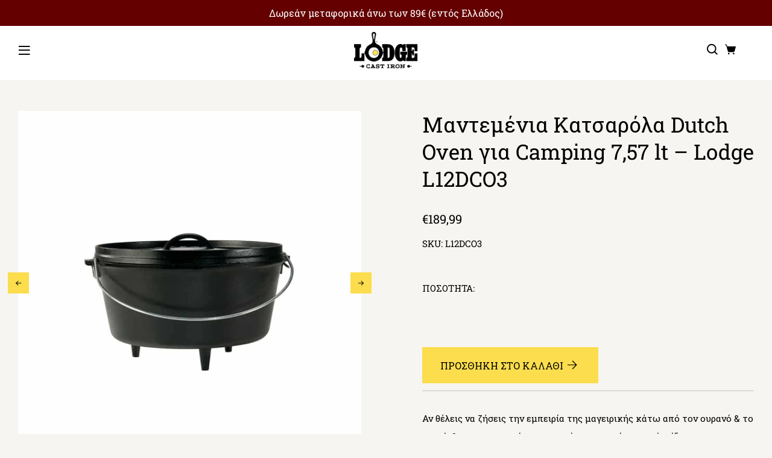

--- FILE ---
content_type: text/html; charset=utf-8
request_url: https://lodgecastiron.gr/products/%CE%BC%CE%B1%CE%BD%CF%84%CE%B5%CE%BC%CE%AD%CE%BD%CE%B9%CE%B1-%CE%BA%CE%B1%CF%84%CF%83%CE%B1%CF%81%CF%8C%CE%BB%CE%B1-dutch-oven-%CE%B3%CE%B9%CE%B1-camping-7-57-lt-lodge-l12dco3
body_size: 50924
content:
<!doctype html>
<html class="no-js" lang="el">
<head>
	<script id="pandectes-rules">
   /* PANDECTES-GDPR: DO NOT MODIFY AUTO GENERATED CODE OF THIS SCRIPT */
   
   window.PandectesSettings = {"store":{"id":59961999453,"plan":"basic","theme":"CL // Launch Theme // DO NOT DELETE | Mobile Menu","primaryLocale":"el","adminMode":false},"tsPublished":1710156853,"declaration":{"showPurpose":false,"showProvider":false,"showDateGenerated":false},"language":{"languageMode":"Single","fallbackLanguage":"en","languageDetection":"browser","languagesSupported":[]},"texts":{"managed":{"headerText":{"en":"We respect your privacy"},"consentText":{"en":"This website uses cookies to ensure you get the best experience."},"dismissButtonText":{"en":"Ok"},"linkText":{"en":"Learn more"},"imprintText":{"en":"Imprint"},"preferencesButtonText":{"en":"Preferences"},"allowButtonText":{"en":"Accept"},"denyButtonText":{"en":"Decline"},"leaveSiteButtonText":{"en":"Leave this site"},"cookiePolicyText":{"en":"Cookie policy"},"preferencesPopupTitleText":{"en":"Manage consent preferences"},"preferencesPopupIntroText":{"en":"We use cookies to optimize website functionality, analyze the performance, and provide personalized experience to you. Some cookies are essential to make the website operate and function correctly. Those cookies cannot be disabled. In this window you can manage your preference of cookies."},"preferencesPopupCloseButtonText":{"en":"Close"},"preferencesPopupAcceptAllButtonText":{"en":"Accept all"},"preferencesPopupRejectAllButtonText":{"en":"Reject all"},"preferencesPopupSaveButtonText":{"en":"Save preferences"},"accessSectionTitleText":{"en":"Data portability"},"accessSectionParagraphText":{"en":"You have the right to request access to your data at any time."},"rectificationSectionTitleText":{"en":"Data Rectification"},"rectificationSectionParagraphText":{"en":"You have the right to request your data to be updated whenever you think it is appropriate."},"erasureSectionTitleText":{"en":"Right to be forgotten"},"erasureSectionParagraphText":{"en":"You have the right to ask all your data to be erased. After that, you will no longer be able to access your account."},"declIntroText":{"en":"We use cookies to optimize website functionality, analyze the performance, and provide personalized experience to you. Some cookies are essential to make the website operate and function correctly. Those cookies cannot be disabled. In this window you can manage your preference of cookies."}},"categories":{"strictlyNecessaryCookiesTitleText":{"en":"Strictly necessary cookies"},"functionalityCookiesTitleText":{"en":"Functional cookies"},"performanceCookiesTitleText":{"en":"Performance cookies"},"targetingCookiesTitleText":{"en":"Targeting cookies"},"unclassifiedCookiesTitleText":{"en":"Unclassified cookies"},"strictlyNecessaryCookiesDescriptionText":{"en":"These cookies are essential in order to enable you to move around the website and use its features, such as accessing secure areas of the website. The website cannot function properly without these cookies."},"functionalityCookiesDescriptionText":{"en":"These cookies enable the site to provide enhanced functionality and personalisation. They may be set by us or by third party providers whose services we have added to our pages. If you do not allow these cookies then some or all of these services may not function properly."},"performanceCookiesDescriptionText":{"en":"These cookies enable us to monitor and improve the performance of our website. For example, they allow us to count visits, identify traffic sources and see which parts of the site are most popular."},"targetingCookiesDescriptionText":{"en":"These cookies may be set through our site by our advertising partners. They may be used by those companies to build a profile of your interests and show you relevant adverts on other sites.    They do not store directly personal information, but are based on uniquely identifying your browser and internet device. If you do not allow these cookies, you will experience less targeted advertising."},"unclassifiedCookiesDescriptionText":{"en":"Unclassified cookies are cookies that we are in the process of classifying, together with the providers of individual cookies."}},"auto":{"declName":{"en":"Name"},"declPath":{"en":"Path"},"declType":{"en":"Type"},"declDomain":{"en":"Domain"},"declPurpose":{"en":"Purpose"},"declProvider":{"en":"Provider"},"declRetention":{"en":"Retention"},"declFirstParty":{"en":"First-party"},"declThirdParty":{"en":"Third-party"},"declSeconds":{"en":"seconds"},"declMinutes":{"en":"minutes"},"declHours":{"en":"hours"},"declDays":{"en":"days"},"declMonths":{"en":"months"},"declYears":{"en":"years"},"declSession":{"en":"Session"},"cookiesDetailsText":{"en":"Cookies details"},"preferencesPopupAlwaysAllowedText":{"en":"Always allowed"},"submitButton":{"en":"Submit"},"submittingButton":{"en":"Submitting..."},"cancelButton":{"en":"Cancel"},"guestsSupportInfoText":{"en":"Please login with your customer account to further proceed."},"guestsSupportEmailPlaceholder":{"en":"E-mail address"},"guestsSupportEmailValidationError":{"en":"Email is not valid"},"guestsSupportEmailSuccessTitle":{"en":"Thank you for your request"},"guestsSupportEmailFailureTitle":{"en":"A problem occurred"},"guestsSupportEmailSuccessMessage":{"en":"If you are registered as a customer of this store, you will soon receive an email with instructions on how to proceed."},"guestsSupportEmailFailureMessage":{"en":"Your request was not submitted. Please try again and if problem persists, contact store owner for assistance."},"confirmationSuccessTitle":{"en":"Your request is verified"},"confirmationFailureTitle":{"en":"A problem occurred"},"confirmationSuccessMessage":{"en":"We will soon get back to you as to your request."},"confirmationFailureMessage":{"en":"Your request was not verified. Please try again and if problem persists, contact store owner for assistance"},"consentSectionTitleText":{"en":"Your cookie consent"},"consentSectionNoConsentText":{"en":"You have not consented to the cookies policy of this website."},"consentSectionConsentedText":{"en":"You consented to the cookies policy of this website on"},"consentStatus":{"en":"Consent preference"},"consentDate":{"en":"Consent date"},"consentId":{"en":"Consent ID"},"consentSectionChangeConsentActionText":{"en":"Change consent preference"},"accessSectionGDPRRequestsActionText":{"en":"Data subject requests"},"accessSectionAccountInfoActionText":{"en":"Personal data"},"accessSectionOrdersRecordsActionText":{"en":"Orders"},"accessSectionDownloadReportActionText":{"en":"Request export"},"rectificationCommentPlaceholder":{"en":"Describe what you want to be updated"},"rectificationCommentValidationError":{"en":"Comment is required"},"rectificationSectionEditAccountActionText":{"en":"Request an update"},"erasureSectionRequestDeletionActionText":{"en":"Request personal data deletion"}}},"library":{"previewMode":false,"fadeInTimeout":0,"defaultBlocked":7,"showLink":true,"showImprintLink":false,"enabled":true,"cookie":{"name":"_pandectes_gdpr","expiryDays":365,"secure":true},"dismissOnScroll":false,"dismissOnWindowClick":false,"dismissOnTimeout":false,"palette":{"popup":{"background":"#FFFFFF","backgroundForCalculations":{"a":1,"b":255,"g":255,"r":255},"text":"#000000"},"button":{"background":"transparent","backgroundForCalculations":{"a":1,"b":255,"g":255,"r":255},"text":"#000000","textForCalculation":{"a":1,"b":0,"g":0,"r":0},"border":"#000000"}},"content":{"href":"https://lodge-cast-iron.myshopify.com/policies/privacy-policy","imprintHref":"/","close":"&#10005;","target":"","logo":"<img class=\"cc-banner-logo\" height=\"40\" width=\"40\" src=\"https://cdn.shopify.com/s/files/1/0599/6199/9453/t/6/assets/pandectes-logo.png?v=1672460873\" alt=\"Lodge Cast Iron\" />"},"window":"<div role=\"dialog\" aria-live=\"polite\" aria-label=\"cookieconsent\" aria-describedby=\"cookieconsent:desc\" id=\"pandectes-banner\" class=\"cc-window-wrapper cc-bottom-wrapper\"><div class=\"pd-cookie-banner-window cc-window {{classes}}\"><!--googleoff: all-->{{children}}<!--googleon: all--></div></div>","compliance":{"opt-both":"<div class=\"cc-compliance cc-highlight\">{{deny}}{{allow}}</div>"},"type":"opt-both","layouts":{"basic":"{{logo}}{{messagelink}}{{compliance}}{{close}}"},"position":"bottom","theme":"wired","revokable":true,"animateRevokable":false,"revokableReset":false,"revokableLogoUrl":"https://cdn.shopify.com/s/files/1/0599/6199/9453/t/6/assets/pandectes-reopen-logo.png?v=1672460873","revokablePlacement":"bottom-left","revokableMarginHorizontal":15,"revokableMarginVertical":15,"static":false,"autoAttach":true,"hasTransition":true,"blacklistPage":[""]},"geolocation":{"brOnly":false,"caOnly":false,"euOnly":false,"canadaOnly":false},"dsr":{"guestsSupport":false,"accessSectionDownloadReportAuto":false},"banner":{"resetTs":1669888894,"extraCss":"        .cc-banner-logo {max-width: 24em!important;}    @media(min-width: 768px) {.cc-window.cc-floating{max-width: 24em!important;width: 24em!important;}}    .cc-message, .pd-cookie-banner-window .cc-header, .cc-logo {text-align: left}    .cc-window-wrapper{z-index: 2147483647;}    .cc-window{z-index: 2147483647;font-family: inherit;}    .pd-cookie-banner-window .cc-header{font-family: inherit;}    .pd-cp-ui{font-family: inherit; background-color: #FFFFFF;color:#000000;}    button.pd-cp-btn, a.pd-cp-btn{}    input + .pd-cp-preferences-slider{background-color: rgba(0, 0, 0, 0.3)}    .pd-cp-scrolling-section::-webkit-scrollbar{background-color: rgba(0, 0, 0, 0.3)}    input:checked + .pd-cp-preferences-slider{background-color: rgba(0, 0, 0, 1)}    .pd-cp-scrolling-section::-webkit-scrollbar-thumb {background-color: rgba(0, 0, 0, 1)}    .pd-cp-ui-close{color:#000000;}    .pd-cp-preferences-slider:before{background-color: #FFFFFF}    .pd-cp-title:before {border-color: #000000!important}    .pd-cp-preferences-slider{background-color:#000000}    .pd-cp-toggle{color:#000000!important}    @media(max-width:699px) {.pd-cp-ui-close-top svg {fill: #000000}}    .pd-cp-toggle:hover,.pd-cp-toggle:visited,.pd-cp-toggle:active{color:#000000!important}    .pd-cookie-banner-window {box-shadow: 0 0 18px rgb(0 0 0 / 20%);}  ","customJavascript":null,"showPoweredBy":false,"hybridStrict":false,"cookiesBlockedByDefault":"7","isActive":true,"implicitSavePreferences":false,"cookieIcon":false,"blockBots":false,"showCookiesDetails":true,"hasTransition":true,"blockingPage":false,"showOnlyLandingPage":false,"leaveSiteUrl":"https://www.google.com","linkRespectStoreLang":false},"cookies":{"0":[{"name":"keep_alive","domain":"lodge-cast-iron.myshopify.com","path":"/","provider":"Shopify","firstParty":true,"retention":"30 minute(s)","expires":30,"unit":"declMinutes","purpose":{"en":"Used in connection with buyer localization."}},{"name":"secure_customer_sig","domain":"lodge-cast-iron.myshopify.com","path":"/","provider":"Shopify","firstParty":true,"retention":"1 year(s)","expires":1,"unit":"declYears","purpose":{"en":"Used in connection with customer login."}},{"name":"localization","domain":"lodge-cast-iron.myshopify.com","path":"/","provider":"Shopify","firstParty":true,"retention":"1 year(s)","expires":1,"unit":"declYears","purpose":{"en":"Shopify store localization"}},{"name":"_secure_session_id","domain":"lodge-cast-iron.myshopify.com","path":"/","provider":"Shopify","firstParty":true,"retention":"24 hour(s)","expires":24,"unit":"declHours","purpose":{"en":"Used in connection with navigation through a storefront."}}],"1":[{"name":"_orig_referrer","domain":".lodge-cast-iron.myshopify.com","path":"/","provider":"Shopify","firstParty":true,"retention":"14 day(s)","expires":14,"unit":"declDays","purpose":{"en":"Tracks landing pages."}},{"name":"_landing_page","domain":".lodge-cast-iron.myshopify.com","path":"/","provider":"Shopify","firstParty":true,"retention":"14 day(s)","expires":14,"unit":"declDays","purpose":{"en":"Tracks landing pages."}},{"name":"_y","domain":".lodge-cast-iron.myshopify.com","path":"/","provider":"Shopify","firstParty":true,"retention":"1 year(s)","expires":1,"unit":"declYears","purpose":{"en":"Shopify analytics."}},{"name":"_s","domain":".lodge-cast-iron.myshopify.com","path":"/","provider":"Shopify","firstParty":true,"retention":"30 minute(s)","expires":30,"unit":"declMinutes","purpose":{"en":"Shopify analytics."}},{"name":"_shopify_y","domain":".lodge-cast-iron.myshopify.com","path":"/","provider":"Shopify","firstParty":true,"retention":"1 year(s)","expires":1,"unit":"declYears","purpose":{"en":"Shopify analytics."}},{"name":"_shopify_s","domain":".lodge-cast-iron.myshopify.com","path":"/","provider":"Shopify","firstParty":true,"retention":"30 minute(s)","expires":30,"unit":"declMinutes","purpose":{"en":"Shopify analytics."}}],"2":[],"4":[],"8":[]},"blocker":{"isActive":false,"googleConsentMode":{"id":"","analyticsId":"","isActive":false,"adStorageCategory":4,"analyticsStorageCategory":2,"personalizationStorageCategory":1,"functionalityStorageCategory":1,"customEvent":true,"securityStorageCategory":0,"redactData":true,"urlPassthrough":false},"facebookPixel":{"id":"","isActive":false,"ldu":false},"rakuten":{"isActive":false,"cmp":false,"ccpa":false},"defaultBlocked":7,"patterns":{"whiteList":[],"blackList":{"1":[],"2":[],"4":[],"8":[]},"iframesWhiteList":[],"iframesBlackList":{"1":[],"2":[],"4":[],"8":[]},"beaconsWhiteList":[],"beaconsBlackList":{"1":[],"2":[],"4":[],"8":[]}}}}
   
   !function(){"use strict";window.PandectesRules=window.PandectesRules||{},window.PandectesRules.manualBlacklist={1:[],2:[],4:[]},window.PandectesRules.blacklistedIFrames={1:[],2:[],4:[]},window.PandectesRules.blacklistedCss={1:[],2:[],4:[]},window.PandectesRules.blacklistedBeacons={1:[],2:[],4:[]};var e="javascript/blocked",t="_pandectes_gdpr";function n(e){return new RegExp(e.replace(/[/\\.+?$()]/g,"\\$&").replace("*","(.*)"))}var a=function(e){try{return JSON.parse(e)}catch(e){return!1}},r=function(e){var t=arguments.length>1&&void 0!==arguments[1]?arguments[1]:"log",n=new URLSearchParams(window.location.search);n.get("log")&&console[t]("PandectesRules: ".concat(e))};function i(e,t){var n=Object.keys(e);if(Object.getOwnPropertySymbols){var a=Object.getOwnPropertySymbols(e);t&&(a=a.filter((function(t){return Object.getOwnPropertyDescriptor(e,t).enumerable}))),n.push.apply(n,a)}return n}function o(e){for(var t=1;t<arguments.length;t++){var n=null!=arguments[t]?arguments[t]:{};t%2?i(Object(n),!0).forEach((function(t){s(e,t,n[t])})):Object.getOwnPropertyDescriptors?Object.defineProperties(e,Object.getOwnPropertyDescriptors(n)):i(Object(n)).forEach((function(t){Object.defineProperty(e,t,Object.getOwnPropertyDescriptor(n,t))}))}return e}function s(e,t,n){return t in e?Object.defineProperty(e,t,{value:n,enumerable:!0,configurable:!0,writable:!0}):e[t]=n,e}function c(e,t){return function(e){if(Array.isArray(e))return e}(e)||function(e,t){var n=null==e?null:"undefined"!=typeof Symbol&&e[Symbol.iterator]||e["@@iterator"];if(null==n)return;var a,r,i=[],o=!0,s=!1;try{for(n=n.call(e);!(o=(a=n.next()).done)&&(i.push(a.value),!t||i.length!==t);o=!0);}catch(e){s=!0,r=e}finally{try{o||null==n.return||n.return()}finally{if(s)throw r}}return i}(e,t)||d(e,t)||function(){throw new TypeError("Invalid attempt to destructure non-iterable instance.\nIn order to be iterable, non-array objects must have a [Symbol.iterator]() method.")}()}function l(e){return function(e){if(Array.isArray(e))return u(e)}(e)||function(e){if("undefined"!=typeof Symbol&&null!=e[Symbol.iterator]||null!=e["@@iterator"])return Array.from(e)}(e)||d(e)||function(){throw new TypeError("Invalid attempt to spread non-iterable instance.\nIn order to be iterable, non-array objects must have a [Symbol.iterator]() method.")}()}function d(e,t){if(e){if("string"==typeof e)return u(e,t);var n=Object.prototype.toString.call(e).slice(8,-1);return"Object"===n&&e.constructor&&(n=e.constructor.name),"Map"===n||"Set"===n?Array.from(e):"Arguments"===n||/^(?:Ui|I)nt(?:8|16|32)(?:Clamped)?Array$/.test(n)?u(e,t):void 0}}function u(e,t){(null==t||t>e.length)&&(t=e.length);for(var n=0,a=new Array(t);n<t;n++)a[n]=e[n];return a}var p=window.PandectesRulesSettings||window.PandectesSettings,f=!(void 0===window.dataLayer||!Array.isArray(window.dataLayer)||!window.dataLayer.some((function(e){return"pandectes_full_scan"===e.event})));r("userAgent -> ".concat(window.navigator.userAgent.substring(0,50)));var g=function(){var e,n=arguments.length>0&&void 0!==arguments[0]?arguments[0]:t,r="; "+document.cookie,i=r.split("; "+n+"=");if(i.length<2)e={};else{var o=i.pop(),s=o.split(";");e=window.atob(s.shift())}var c=a(e);return!1!==c?c:e}(),y=p.banner.isActive,h=p.blocker,w=h.defaultBlocked,m=h.patterns,v=g&&null!==g.preferences&&void 0!==g.preferences?g.preferences:null,b=f?0:y?null===v?w:v:0,k={1:0==(1&b),2:0==(2&b),4:0==(4&b)},L=m.blackList,_=m.whiteList,S=m.iframesBlackList,P=m.iframesWhiteList,C=m.beaconsBlackList,A=m.beaconsWhiteList,E={blackList:[],whiteList:[],iframesBlackList:{1:[],2:[],4:[],8:[]},iframesWhiteList:[],beaconsBlackList:{1:[],2:[],4:[],8:[]},beaconsWhiteList:[]};[1,2,4].map((function(e){var t;k[e]||((t=E.blackList).push.apply(t,l(L[e].length?L[e].map(n):[])),E.iframesBlackList[e]=S[e].length?S[e].map(n):[],E.beaconsBlackList[e]=C[e].length?C[e].map(n):[])})),E.whiteList=_.length?_.map(n):[],E.iframesWhiteList=P.length?P.map(n):[],E.beaconsWhiteList=A.length?A.map(n):[];var B={scripts:[],iframes:{1:[],2:[],4:[]},beacons:{1:[],2:[],4:[]},css:{1:[],2:[],4:[]}},I=function(t,n){return t&&(!n||n!==e)&&(!E.blackList||E.blackList.some((function(e){return e.test(t)})))&&(!E.whiteList||E.whiteList.every((function(e){return!e.test(t)})))},O=function(e){var t=e.getAttribute("src");return E.blackList&&E.blackList.every((function(e){return!e.test(t)}))||E.whiteList&&E.whiteList.some((function(e){return e.test(t)}))},j=function(e,t){var n=E.iframesBlackList[t],a=E.iframesWhiteList;return e&&(!n||n.some((function(t){return t.test(e)})))&&(!a||a.every((function(t){return!t.test(e)})))},R=function(e,t){var n=E.beaconsBlackList[t],a=E.beaconsWhiteList;return e&&(!n||n.some((function(t){return t.test(e)})))&&(!a||a.every((function(t){return!t.test(e)})))},T=new MutationObserver((function(e){for(var t=0;t<e.length;t++)for(var n=e[t].addedNodes,a=0;a<n.length;a++){var r=n[a],i=r.dataset&&r.dataset.cookiecategory;if(1===r.nodeType&&"LINK"===r.tagName){var o=r.dataset&&r.dataset.href;if(o&&i)switch(i){case"functionality":case"C0001":B.css[1].push(o);break;case"performance":case"C0002":B.css[2].push(o);break;case"targeting":case"C0003":B.css[4].push(o)}}}})),x=new MutationObserver((function(t){for(var n=0;n<t.length;n++)for(var a=t[n].addedNodes,r=function(t){var n=a[t],r=n.src||n.dataset&&n.dataset.src,i=n.dataset&&n.dataset.cookiecategory;if(1===n.nodeType&&"IFRAME"===n.tagName){if(r){var o=!1;j(r,1)||"functionality"===i||"C0001"===i?(o=!0,B.iframes[1].push(r)):j(r,2)||"performance"===i||"C0002"===i?(o=!0,B.iframes[2].push(r)):(j(r,4)||"targeting"===i||"C0003"===i)&&(o=!0,B.iframes[4].push(r)),o&&(n.removeAttribute("src"),n.setAttribute("data-src",r))}}else if(1===n.nodeType&&"IMG"===n.tagName){if(r){var s=!1;R(r,1)?(s=!0,B.beacons[1].push(r)):R(r,2)?(s=!0,B.beacons[2].push(r)):R(r,4)&&(s=!0,B.beacons[4].push(r)),s&&(n.removeAttribute("src"),n.setAttribute("data-src",r))}}else if(1===n.nodeType&&"LINK"===n.tagName){var c=n.dataset&&n.dataset.href;if(c&&i)switch(i){case"functionality":case"C0001":B.css[1].push(c);break;case"performance":case"C0002":B.css[2].push(c);break;case"targeting":case"C0003":B.css[4].push(c)}}else if(1===n.nodeType&&"SCRIPT"===n.tagName){var l=n.type,d=!1;if(I(r,l))d=!0;else if(r&&i)switch(i){case"functionality":case"C0001":d=!0,window.PandectesRules.manualBlacklist[1].push(r);break;case"performance":case"C0002":d=!0,window.PandectesRules.manualBlacklist[2].push(r);break;case"targeting":case"C0003":d=!0,window.PandectesRules.manualBlacklist[4].push(r)}if(d){B.scripts.push([n,l]),n.type=e;n.addEventListener("beforescriptexecute",(function t(a){n.getAttribute("type")===e&&a.preventDefault(),n.removeEventListener("beforescriptexecute",t)})),n.parentElement&&n.parentElement.removeChild(n)}}},i=0;i<a.length;i++)r(i)})),D=document.createElement,N={src:Object.getOwnPropertyDescriptor(HTMLScriptElement.prototype,"src"),type:Object.getOwnPropertyDescriptor(HTMLScriptElement.prototype,"type")};window.PandectesRules.unblockCss=function(e){var t=B.css[e]||[];t.length&&r("Unblocking CSS for ".concat(e)),t.forEach((function(e){var t=document.querySelector('link[data-href^="'.concat(e,'"]'));t.removeAttribute("data-href"),t.href=e})),B.css[e]=[]},window.PandectesRules.unblockIFrames=function(e){var t=B.iframes[e]||[];t.length&&r("Unblocking IFrames for ".concat(e)),E.iframesBlackList[e]=[],t.forEach((function(e){var t=document.querySelector('iframe[data-src^="'.concat(e,'"]'));t.removeAttribute("data-src"),t.src=e})),B.iframes[e]=[]},window.PandectesRules.unblockBeacons=function(e){var t=B.beacons[e]||[];t.length&&r("Unblocking Beacons for ".concat(e)),E.beaconsBlackList[e]=[],t.forEach((function(e){var t=document.querySelector('img[data-src^="'.concat(e,'"]'));t.removeAttribute("data-src"),t.src=e})),B.beacons[e]=[]},window.PandectesRules.unblockInlineScripts=function(e){var t=1===e?"functionality":2===e?"performance":"targeting";document.querySelectorAll('script[type="javascript/blocked"][data-cookiecategory="'.concat(t,'"]')).forEach((function(e){var t=e.textContent;e.parentNode.removeChild(e);var n=document.createElement("script");n.type="text/javascript",n.textContent=t,document.body.appendChild(n)}))},window.PandectesRules.unblock=function(t){t.length<1?(E.blackList=[],E.whiteList=[],E.iframesBlackList=[],E.iframesWhiteList=[]):(E.blackList&&(E.blackList=E.blackList.filter((function(e){return t.every((function(t){return"string"==typeof t?!e.test(t):t instanceof RegExp?e.toString()!==t.toString():void 0}))}))),E.whiteList&&(E.whiteList=[].concat(l(E.whiteList),l(t.map((function(e){if("string"==typeof e){var t=".*"+n(e)+".*";if(E.whiteList.every((function(e){return e.toString()!==t.toString()})))return new RegExp(t)}else if(e instanceof RegExp&&E.whiteList.every((function(t){return t.toString()!==e.toString()})))return e;return null})).filter(Boolean)))));for(var a=document.querySelectorAll('script[type="'.concat(e,'"]')),i=0;i<a.length;i++){var o=a[i];O(o)&&(B.scripts.push([o,"application/javascript"]),o.parentElement.removeChild(o))}var s=0;l(B.scripts).forEach((function(e,t){var n=c(e,2),a=n[0],r=n[1];if(O(a)){for(var i=document.createElement("script"),o=0;o<a.attributes.length;o++){var l=a.attributes[o];"src"!==l.name&&"type"!==l.name&&i.setAttribute(l.name,a.attributes[o].value)}i.setAttribute("src",a.src),i.setAttribute("type",r||"application/javascript"),document.head.appendChild(i),B.scripts.splice(t-s,1),s++}})),0==E.blackList.length&&0===E.iframesBlackList[1].length&&0===E.iframesBlackList[2].length&&0===E.iframesBlackList[4].length&&0===E.beaconsBlackList[1].length&&0===E.beaconsBlackList[2].length&&0===E.beaconsBlackList[4].length&&(r("Disconnecting observers"),x.disconnect(),T.disconnect())};var M,z,W=p.store.adminMode,F=p.blocker,U=F.defaultBlocked;M=function(){!function(){var e=window.Shopify.trackingConsent;if(!1!==e.shouldShowBanner()||null!==v||7!==U)try{var t=W&&!(window.Shopify&&window.Shopify.AdminBarInjector),n={preferences:0==(1&b)||f||t,analytics:0==(2&b)||f||t,marketing:0==(4&b)||f||t};e.firstPartyMarketingAllowed()===n.marketing&&e.analyticsProcessingAllowed()===n.analytics&&e.preferencesProcessingAllowed()===n.preferences||e.setTrackingConsent(n,(function(e){e&&e.error?r("Shopify.customerPrivacy API - failed to setTrackingConsent"):r("Shopify.customerPrivacy API - setTrackingConsent(".concat(JSON.stringify(n),")"))}))}catch(e){r("Shopify.customerPrivacy API - exception")}}(),function(){var e=window.Shopify.trackingConsent,t=e.currentVisitorConsent();if(F.gpcIsActive&&"CCPA"===e.getRegulation()&&"no"===t.gpc&&"yes"!==t.sale_of_data){var n={sale_of_data:!1};e.setTrackingConsent(n,(function(e){e&&e.error?r("Shopify.customerPrivacy API - failed to setTrackingConsent({".concat(JSON.stringify(n),")")):r("Shopify.customerPrivacy API - setTrackingConsent(".concat(JSON.stringify(n),")"))}))}}()},z=null,window.Shopify&&window.Shopify.loadFeatures&&window.Shopify.trackingConsent?M():z=setInterval((function(){window.Shopify&&window.Shopify.loadFeatures&&(clearInterval(z),window.Shopify.loadFeatures([{name:"consent-tracking-api",version:"0.1"}],(function(e){e?r("Shopify.customerPrivacy API - failed to load"):(r("Shopify.customerPrivacy API - loaded"),r("Shopify.customerPrivacy.shouldShowBanner() -> "+window.Shopify.trackingConsent.shouldShowBanner()),M())})))}),10);var q=p.banner.isActive,J=p.blocker.googleConsentMode,H=J.isActive,$=J.customEvent,G=J.id,K=J.analyticsId,V=J.redactData,Y=J.urlPassthrough,Q=J.adStorageCategory,X=J.analyticsStorageCategory,Z=J.functionalityStorageCategory,ee=J.personalizationStorageCategory,te=J.securityStorageCategory,ne=J.dataLayerProperty,ae=void 0===ne?"dataLayer":ne,re=J.waitForUpdate,ie=void 0===re?2e3:re;function oe(){window[ae].push(arguments)}window[ae]=window[ae]||[];var se,ce,le={hasInitialized:!1,ads_data_redaction:!1,url_passthrough:!1,data_layer_property:"dataLayer",storage:{ad_storage:"granted",ad_user_data:"granted",ad_personalization:"granted",analytics_storage:"granted",functionality_storage:"granted",personalization_storage:"granted",security_storage:"granted",wait_for_update:2e3}};if(q&&H){var de=0==(b&Q)?"granted":"denied",ue=0==(b&X)?"granted":"denied",pe=0==(b&Z)?"granted":"denied",fe=0==(b&ee)?"granted":"denied",ge=0==(b&te)?"granted":"denied";if(le.hasInitialized=!0,le.ads_data_redaction="denied"===de&&V,le.url_passthrough=Y,le.storage.ad_storage=de,le.storage.ad_user_data=de,le.storage.ad_personalization=de,le.storage.analytics_storage=ue,le.storage.functionality_storage=pe,le.storage.personalization_storage=fe,le.storage.security_storage=ge,le.storage.wait_for_update="denied"===ue||"denied"===de?ie:2e3,le.data_layer_property=ae||"dataLayer",le.ads_data_redaction&&oe("set","ads_data_redaction",le.ads_data_redaction),le.url_passthrough&&oe("set","url_passthrough",le.url_passthrough),oe("consent","default",le.storage),r("Google consent mode initialized"),G.length){window[le.data_layer_property].push({"gtm.start":(new Date).getTime(),event:"gtm.js"}),window[le.data_layer_property].push({"pandectes.start":(new Date).getTime(),event:"pandectes-rules.min.js"});var ye=document.createElement("script"),he="dataLayer"!==le.data_layer_property?"&l=".concat(le.data_layer_property):"";ye.async=!0,ye.src="https://www.googletagmanager.com/gtm.js?id=".concat(G).concat(he),document.head.appendChild(ye)}if(K.length){window[le.data_layer_property].push({"pandectes.start":(new Date).getTime(),event:"pandectes-rules.min.js"});var we=document.createElement("script");we.async=!0,we.src="https://www.googletagmanager.com/gtag/js?id=".concat(K),document.head.appendChild(we),oe("js",new Date),oe("config",K)}}q&&$&&(ce=7===(se=b)?"deny":0===se?"allow":"mixed",window[ae].push({event:"Pandectes_Consent_Update",pandectes_status:ce,pandectes_categories:{C0000:"allow",C0001:k[1]?"allow":"deny",C0002:k[2]?"allow":"deny",C0003:k[4]?"allow":"deny"}}),r("PandectesCustomEvent pushed to the dataLayer"));var me=p.blocker,ve=me.klaviyoIsActive,be=me.googleConsentMode.adStorageCategory;ve&&window.addEventListener("PandectesEvent_OnConsent",(function(e){var t=e.detail.preferences;if(null!=t){var n=0==(t&be)?"granted":"denied";void 0!==window.klaviyo&&window.klaviyo.isIdentified()&&window.klaviyo.push(["identify",{ad_personalization:n,ad_user_data:n}])}})),p.banner.revokableTrigger&&window.addEventListener("PandectesEvent_OnInitialize",(function(){document.querySelectorAll('[href*="#reopenBanner"]').forEach((function(e){e.onclick=function(e){e.preventDefault(),window.Pandectes.fn.revokeConsent()}}))})),window.PandectesRules.gcm=le;var ke=p.banner.isActive,Le=p.blocker.isActive;r("Blocker -> "+(Le?"Active":"Inactive")),r("Banner -> "+(ke?"Active":"Inactive")),r("ActualPrefs -> "+b);var _e=null===v&&/\/checkouts\//.test(window.location.pathname);0!==b&&!1===f&&Le&&!_e?(r("Blocker will execute"),document.createElement=function(){for(var t=arguments.length,n=new Array(t),a=0;a<t;a++)n[a]=arguments[a];if("script"!==n[0].toLowerCase())return D.bind?D.bind(document).apply(void 0,n):D;var r=D.bind(document).apply(void 0,n);try{Object.defineProperties(r,{src:o(o({},N.src),{},{set:function(t){I(t,r.type)&&N.type.set.call(this,e),N.src.set.call(this,t)}}),type:o(o({},N.type),{},{get:function(){var t=N.type.get.call(this);return t===e||I(this.src,t)?null:t},set:function(t){var n=I(r.src,r.type)?e:t;N.type.set.call(this,n)}})}),r.setAttribute=function(t,n){if("type"===t){var a=I(r.src,r.type)?e:n;N.type.set.call(r,a)}else"src"===t?(I(n,r.type)&&N.type.set.call(r,e),N.src.set.call(r,n)):HTMLScriptElement.prototype.setAttribute.call(r,t,n)}}catch(e){console.warn("Yett: unable to prevent script execution for script src ",r.src,".\n",'A likely cause would be because you are using a third-party browser extension that monkey patches the "document.createElement" function.')}return r},x.observe(document.documentElement,{childList:!0,subtree:!0}),T.observe(document.documentElement,{childList:!0,subtree:!0})):r("Blocker will not execute")}();

</script>
	
	<meta charset="utf-8">
	<meta http-equiv="X-UA-Compatible" content="IE=edge,chrome=1">
	<meta name="viewport" content="width=device-width, initial-scale=1.0, height=device-height, minimum-scale=1.0, maximum-scale=5">
	<meta name="theme-color" content="#fbdd4d">

	<!-- Network optimisations -->
<link rel="preconnect" href="//cdn.shopify.com" crossorigin>
<link rel="preconnect" href="//fonts.shopifycdn.com" crossorigin>

<link rel="preload" as="style" href="//lodgecastiron.gr/cdn/shop/t/6/assets/theme-critical.css?v=165307198047702213861672460873"><link rel="preload" href="//lodgecastiron.gr/cdn/fonts/roboto_slab/robotoslab_n4.d3a9266696fe77645ad2b6579a2b30c11742dc68.woff2" as="font" type="font/woff2" crossorigin>
<link rel="preload" href="//lodgecastiron.gr/cdn/fonts/roboto_slab/robotoslab_n4.d3a9266696fe77645ad2b6579a2b30c11742dc68.woff2" as="font" type="font/woff2" crossorigin>
<link rel="canonical" href="https://lodgecastiron.gr/products/%ce%bc%ce%b1%ce%bd%cf%84%ce%b5%ce%bc%ce%ad%ce%bd%ce%b9%ce%b1-%ce%ba%ce%b1%cf%84%cf%83%ce%b1%cf%81%cf%8c%ce%bb%ce%b1-dutch-oven-%ce%b3%ce%b9%ce%b1-camping-7-57-lt-lodge-l12dco3">
    <link rel="shortcut icon" href="//lodgecastiron.gr/cdn/shop/files/Lodge-Skillet_50x50px_32x32.png?v=1684150979" type="image/png">
	

	<!-- Title and description ================================================== --><title>Μαντεμένια Κατσαρόλα Dutch Oven για Camping 7,57 lt – Lodge L12DCO3
&ndash; Lodge Cast Iron</title><meta name="description" content="Αν θέλεις να ζήσεις την εμπειρία της μαγειρικής κάτω από τον ουρανό &amp;amp; το συναίσθημα του να γεύεσαι στη φύση, φαγητό που εσύ ο ίδιος δημιούργησες από το πουθενά και χωρίς καμία από τις ανέσεις της κουζίνας σου, η Lodge σου έχει τη λύση! Η μαντεμένια κατσαρόλα camping 30.48εκ | 7.57 lt. (L12DCO3), έχει σχεδιαστεί για"><!-- /snippets/social-meta-tags.liquid -->




<meta property="og:site_name" content="Lodge Cast Iron">
<meta property="og:url" content="https://lodgecastiron.gr/products/%ce%bc%ce%b1%ce%bd%cf%84%ce%b5%ce%bc%ce%ad%ce%bd%ce%b9%ce%b1-%ce%ba%ce%b1%cf%84%cf%83%ce%b1%cf%81%cf%8c%ce%bb%ce%b1-dutch-oven-%ce%b3%ce%b9%ce%b1-camping-7-57-lt-lodge-l12dco3">
<meta property="og:title" content="Μαντεμένια Κατσαρόλα Dutch Oven για Camping 7,57 lt – Lodge L12DCO3">
<meta property="og:type" content="product">
<meta property="og:description" content="Αν θέλεις να ζήσεις την εμπειρία της μαγειρικής κάτω από τον ουρανό &amp;amp; το συναίσθημα του να γεύεσαι στη φύση, φαγητό που εσύ ο ίδιος δημιούργησες από το πουθενά και χωρίς καμία από τις ανέσεις της κουζίνας σου, η Lodge σου έχει τη λύση! Η μαντεμένια κατσαρόλα camping 30.48εκ | 7.57 lt. (L12DCO3), έχει σχεδιαστεί για">

  <meta property="og:price:amount" content="189,99">
  <meta property="og:price:currency" content="EUR">

<meta property="og:image" content="http://lodgecastiron.gr/cdn/shop/products/lodge_l12dco3_1200x1200.jpg?v=1678359570"><meta property="og:image" content="http://lodgecastiron.gr/cdn/shop/files/LODGE_L12DCO3_07_1200x1200.jpg?v=1718093058"><meta property="og:image" content="http://lodgecastiron.gr/cdn/shop/files/LODGE_L12DCO3_08_1200x1200.jpg?v=1718093059">
<meta property="og:image:secure_url" content="https://lodgecastiron.gr/cdn/shop/products/lodge_l12dco3_1200x1200.jpg?v=1678359570"><meta property="og:image:secure_url" content="https://lodgecastiron.gr/cdn/shop/files/LODGE_L12DCO3_07_1200x1200.jpg?v=1718093058"><meta property="og:image:secure_url" content="https://lodgecastiron.gr/cdn/shop/files/LODGE_L12DCO3_08_1200x1200.jpg?v=1718093059">


<meta name="twitter:card" content="summary_large_image">
<meta name="twitter:title" content="Μαντεμένια Κατσαρόλα Dutch Oven για Camping 7,57 lt – Lodge L12DCO3">
<meta name="twitter:description" content="Αν θέλεις να ζήσεις την εμπειρία της μαγειρικής κάτω από τον ουρανό &amp;amp; το συναίσθημα του να γεύεσαι στη φύση, φαγητό που εσύ ο ίδιος δημιούργησες από το πουθενά και χωρίς καμία από τις ανέσεις της κουζίνας σου, η Lodge σου έχει τη λύση! Η μαντεμένια κατσαρόλα camping 30.48εκ | 7.57 lt. (L12DCO3), έχει σχεδιαστεί για">

	<!-- JS before CSSOM =================================================== -->
	<script type="text/javascript">
		theme = {};
		theme.t = {};
	    theme.t.add_to_cart = 'ΠΡΟΣΘΗΚΗ ΣΤΟ ΚΑΛΑΘΙ';
	    theme.t.sold_out = 'Εξαντλημένα';
	    theme.t.unavailable = 'Μη διαθέσιμο';
	    theme.money_format = '€{{amount_with_comma_separator}}';
		theme.map = {};
		theme.map_settings_url="//lodgecastiron.gr/cdn/shop/t/6/assets/map_settings.min.js?v=55973849163231613841672460873";
		theme.cart_type = 'page';
		theme.cart_ajax = false;
		theme.routes = {
			rootUrl: "/",
			rootUrlSlash: "/",
			cartUrl: "/cart",
			cartAddUrl: "/cart/add",
			cartChangeUrl: "/cart/change"
		};
		theme.assets = {
			plyr: "//lodgecastiron.gr/cdn/shop/t/6/assets/plyr.min.js?v=4209607025050129391672460873",
			masonry: "//lodgecastiron.gr/cdn/shop/t/6/assets/masonry.min.js?v=52946867241060388171672460873",
			photoswipe: "//lodgecastiron.gr/cdn/shop/t/6/assets/photoswipe.min.js?v=25365026511866153621672460873",
			fecha: "//lodgecastiron.gr/cdn/shop/t/6/assets/fecha.min.js?v=77892649025288305351672460873"
		};
	</script>
	
	<style id="fontsupporttest">@font-face{font-family:"font";src:url("https://")}</style>
	<script type="text/javascript">
		function supportsFontFace() {
			function blacklist() {
				var match = /(WebKit|windows phone.+trident)\/(\d+)/i.exec(navigator.userAgent);
				return match && parseInt(match[2], 10) < (match[1] == 'WebKit' ? 533 : 6);
			}
			function hasFontFaceSrc() {
				var style = document.getElementById('fontsupporttest');
				var sheet = style.sheet || style.styleSheet;
				var cssText = sheet ? (sheet.cssRules && sheet.cssRules[0] ? sheet.cssRules[0].cssText : sheet.cssText || '') : '';
				return /src/i.test(cssText);
			}
			return !blacklist() && hasFontFaceSrc();
		}
		document.documentElement.classList.replace('no-js', 'js');
		if (window.matchMedia("(pointer: coarse)").matches) {document.documentElement.classList.add('touchevents')} else {document.documentElement.classList.add('no-touchevents')}
		if (supportsFontFace()) {document.documentElement.classList.add('fontface')}
	</script>
	<script src="//lodgecastiron.gr/cdn/shop/t/6/assets/jquery.min.js?v=115860211936397945481672460873" defer="defer"></script>
	<script src="//lodgecastiron.gr/cdn/shop/t/6/assets/vendor.min.js?v=107625413123165081331672460873" defer="defer"></script>
	<script src="//lodgecastiron.gr/cdn/shop/t/6/assets/ajax-cart.js?v=42058952865886401871684316480" defer="defer"></script>

  <!-- CSS ================================================== -->
  <link href="//lodgecastiron.gr/cdn/shop/t/6/assets/custom.css?v=149825766771745498941700574257" rel="stylesheet" type="text/css" media="all" />
  





<style data-shopify>

:root {
	--color--brand: #fbdd4d;
	--color--brand-dark: #fad834;
	--color--brand-light: #fce266;

	--color--accent: #fdfcfc;
	--color--accent-dark: #f3eded;

	--color--link: #fefae3;
	--color--link-dark: #ab8e04;

	--color--text: #000000;
	--color--text-light: rgba(0, 0, 0, 0.7);
	--color--text-lighter: rgba(0, 0, 0, 0.55);
	--color--text-lightest: rgba(0, 0, 0, 0.2);
	--color--text-bg: rgba(0, 0, 0, 0.1);

	--color--text-bg: rgba(0, 0, 0, 0.1);

	--color--headings: #000000;
	--color--alt-text: #888888;
	--color--btn: #000000;

	--color--product-bg: rgba(0,0,0,0);
	--color--product-sale: #c00000;

	--color--drawer-bg: #f6f5f1;

	--color--bg: #f6f5f1;
	--color--bg-alpha: rgba(246, 245, 241, 0.8);
	--color--bg-light: #ffffff;
	--color--bg-dark: #eceae1;

	--color--drop-shadow: rgba(0, 0, 0, 0.21);

	--font--size-base: 15.2;
	--font--line-base: 30;

	--font--size-h1: 31;
	--font--size-h2: 25;
	--font--size-h3: 21;
	--font--size-h4: 19;
	--font--size-h5: 17;
	--font--size-h6: 15.2;

	--font--size-grid: 14;
	--font--size-nav: 13;

	--font--body: "Roboto Slab", serif;
	--font--body-style: normal;
    --font--body-weight: 400;

    --font--title: "Roboto Slab", serif;
	--font--title-weight: 400;
	--font--title-style: normal;
	--font--title-space: 0px;
	--font--title-transform: normal;
	--font--title-border: 1;
	--font--title-border-size: 3px;

	--font--button: "Roboto Slab", serif;
	--font--button-weight: 400;
	--font--button-style: normal;

	--font--button-space: 0px;
	--font--button-transform: uppercase;
	--font--button-size: 12;
	--font--button-mobile-size: 12px;
}
</style>
	<style>@font-face {
  font-family: "Roboto Slab";
  font-weight: 400;
  font-style: normal;
  font-display: swap;
  src: url("//lodgecastiron.gr/cdn/fonts/roboto_slab/robotoslab_n4.d3a9266696fe77645ad2b6579a2b30c11742dc68.woff2") format("woff2"),
       url("//lodgecastiron.gr/cdn/fonts/roboto_slab/robotoslab_n4.ac73924d0e45cb28b8adb30cbb4ff26dbe125c23.woff") format("woff");
}

@font-face {
  font-family: "Roboto Slab";
  font-weight: 400;
  font-style: normal;
  font-display: swap;
  src: url("//lodgecastiron.gr/cdn/fonts/roboto_slab/robotoslab_n4.d3a9266696fe77645ad2b6579a2b30c11742dc68.woff2") format("woff2"),
       url("//lodgecastiron.gr/cdn/fonts/roboto_slab/robotoslab_n4.ac73924d0e45cb28b8adb30cbb4ff26dbe125c23.woff") format("woff");
}

@font-face {
  font-family: "Roboto Slab";
  font-weight: 700;
  font-style: normal;
  font-display: swap;
  src: url("//lodgecastiron.gr/cdn/fonts/roboto_slab/robotoslab_n7.5242eb50a2e2688ccb1b3a90257e09ca8f40a7fe.woff2") format("woff2"),
       url("//lodgecastiron.gr/cdn/fonts/roboto_slab/robotoslab_n7.6217d6e8cdce1468038779247b461b93d14a8e93.woff") format("woff");
}

</style>

<link rel="stylesheet" href="//lodgecastiron.gr/cdn/shop/t/6/assets/theme-critical.css?v=165307198047702213861672460873">
<link rel="stylesheet" href="//lodgecastiron.gr/cdn/shop/t/6/assets/dynamic.css?v=92315925292847025861678197080">

<link rel="preload" href="//lodgecastiron.gr/cdn/shop/t/6/assets/theme.css?v=174136160473915976831672460873" as="style" onload="this.onload=null;this.rel='stylesheet'">
<noscript><link rel="stylesheet" href="//lodgecastiron.gr/cdn/shop/t/6/assets/theme.css?v=174136160473915976831672460873"></noscript>
<script>
	/*! loadCSS rel=preload polyfill. [c]2017 Filament Group, Inc. MIT License */
	(function(w){"use strict";if(!w.loadCSS){w.loadCSS=function(){}}var rp=loadCSS.relpreload={};rp.support=(function(){var ret;try{ret=w.document.createElement("link").relList.supports("preload")}catch(e){ret=false}return function(){return ret}})();rp.bindMediaToggle=function(link){var finalMedia=link.media||"all";function enableStylesheet(){if(link.addEventListener){link.removeEventListener("load",enableStylesheet)}else if(link.attachEvent){link.detachEvent("onload",enableStylesheet)}link.setAttribute("onload",null);link.media=finalMedia}if(link.addEventListener){link.addEventListener("load",enableStylesheet)}else if(link.attachEvent){link.attachEvent("onload",enableStylesheet)}setTimeout(function(){link.rel="stylesheet";link.media="only x"});setTimeout(enableStylesheet,3000)};rp.poly=function(){if(rp.support()){return}var links=w.document.getElementsByTagName("link");for(var i=0;i<links.length;i+=1){var link=links[i];if(link.rel==="preload"&&link.getAttribute("as")==="style"&&!link.getAttribute("data-loadcss")){link.setAttribute("data-loadcss",true);rp.bindMediaToggle(link)}}};if(!rp.support()){rp.poly();var run=w.setInterval(rp.poly,500);if(w.addEventListener){w.addEventListener("load",function(){rp.poly();w.clearInterval(run)})}else if(w.attachEvent){w.attachEvent("onload",function(){rp.poly();w.clearInterval(run)})}}if(typeof exports!=="undefined"){exports.loadCSS=loadCSS}else{w.loadCSS=loadCSS}}(typeof global!=="undefined"?global:this));
</script>

	<!-- JS after CSSOM=================================================== -->
	<script src="//lodgecastiron.gr/cdn/shop/t/6/assets/theme.js?v=111965197413895758591707922194" defer="defer"></script>
	<script src="//lodgecastiron.gr/cdn/shop/t/6/assets/custom.js?v=23859580625822577241672460873" defer="defer"></script>

	

  
	

	<!-- Header hook for plugins ================================================== -->
  <script>window.performance && window.performance.mark && window.performance.mark('shopify.content_for_header.start');</script><meta name="facebook-domain-verification" content="ogpyd3yuzdek4pcvw1pe228ohy39y0">
<meta name="google-site-verification" content="VT0TEj0iDrdnAOzgDYIkfYLfAt16nxV_RnuKXvq3qTY">
<meta id="shopify-digital-wallet" name="shopify-digital-wallet" content="/59961999453/digital_wallets/dialog">
<meta name="shopify-checkout-api-token" content="2f1bd53dfadb33e0dc0bd5f267c1ea80">
<meta id="in-context-paypal-metadata" data-shop-id="59961999453" data-venmo-supported="false" data-environment="production" data-locale="en_US" data-paypal-v4="true" data-currency="EUR">
<link rel="alternate" hreflang="x-default" href="https://lodgecastiron.gr/products/%CE%BC%CE%B1%CE%BD%CF%84%CE%B5%CE%BC%CE%AD%CE%BD%CE%B9%CE%B1-%CE%BA%CE%B1%CF%84%CF%83%CE%B1%CF%81%CF%8C%CE%BB%CE%B1-dutch-oven-%CE%B3%CE%B9%CE%B1-camping-7-57-lt-lodge-l12dco3">
<link rel="alternate" hreflang="el" href="https://lodgecastiron.gr/products/%CE%BC%CE%B1%CE%BD%CF%84%CE%B5%CE%BC%CE%AD%CE%BD%CE%B9%CE%B1-%CE%BA%CE%B1%CF%84%CF%83%CE%B1%CF%81%CF%8C%CE%BB%CE%B1-dutch-oven-%CE%B3%CE%B9%CE%B1-camping-7-57-lt-lodge-l12dco3">
<link rel="alternate" hreflang="en" href="https://lodgecastiron.gr/en/products/%CE%BC%CE%B1%CE%BD%CF%84%CE%B5%CE%BC%CE%AD%CE%BD%CE%B9%CE%B1-%CE%BA%CE%B1%CF%84%CF%83%CE%B1%CF%81%CF%8C%CE%BB%CE%B1-dutch-oven-%CE%B3%CE%B9%CE%B1-camping-7-57-lt-lodge-l12dco3">
<link rel="alternate" hreflang="it" href="https://lodgecastiron.gr/it/products/%CE%BC%CE%B1%CE%BD%CF%84%CE%B5%CE%BC%CE%AD%CE%BD%CE%B9%CE%B1-%CE%BA%CE%B1%CF%84%CF%83%CE%B1%CF%81%CF%8C%CE%BB%CE%B1-dutch-oven-%CE%B3%CE%B9%CE%B1-camping-7-57-lt-lodge-l12dco3">
<link rel="alternate" hreflang="hr" href="https://lodgecastiron.gr/hr/products/lijevano-zeljezni-lonac-nizozemska-pecnica-za-kampiranje-7-57-lt-lodge-l12dco3">
<link rel="alternate" hreflang="it-IT" href="https://lodgecastiron.eu/products/%CE%BC%CE%B1%CE%BD%CF%84%CE%B5%CE%BC%CE%AD%CE%BD%CE%B9%CE%B1-%CE%BA%CE%B1%CF%84%CF%83%CE%B1%CF%81%CF%8C%CE%BB%CE%B1-dutch-oven-%CE%B3%CE%B9%CE%B1-camping-7-57-lt-lodge-l12dco3">
<link rel="alternate" hreflang="en-IT" href="https://lodgecastiron.eu/en/products/%CE%BC%CE%B1%CE%BD%CF%84%CE%B5%CE%BC%CE%AD%CE%BD%CE%B9%CE%B1-%CE%BA%CE%B1%CF%84%CF%83%CE%B1%CF%81%CF%8C%CE%BB%CE%B1-dutch-oven-%CE%B3%CE%B9%CE%B1-camping-7-57-lt-lodge-l12dco3">
<link rel="alternate" hreflang="el-IT" href="https://lodgecastiron.eu/el/products/%CE%BC%CE%B1%CE%BD%CF%84%CE%B5%CE%BC%CE%AD%CE%BD%CE%B9%CE%B1-%CE%BA%CE%B1%CF%84%CF%83%CE%B1%CF%81%CF%8C%CE%BB%CE%B1-dutch-oven-%CE%B3%CE%B9%CE%B1-camping-7-57-lt-lodge-l12dco3">
<link rel="alternate" hreflang="hr-IT" href="https://lodgecastiron.eu/hr/products/lijevano-zeljezni-lonac-nizozemska-pecnica-za-kampiranje-7-57-lt-lodge-l12dco3">
<link rel="alternate" hreflang="it-HR" href="https://lodgecastiron.eu/products/%CE%BC%CE%B1%CE%BD%CF%84%CE%B5%CE%BC%CE%AD%CE%BD%CE%B9%CE%B1-%CE%BA%CE%B1%CF%84%CF%83%CE%B1%CF%81%CF%8C%CE%BB%CE%B1-dutch-oven-%CE%B3%CE%B9%CE%B1-camping-7-57-lt-lodge-l12dco3">
<link rel="alternate" hreflang="en-HR" href="https://lodgecastiron.eu/en/products/%CE%BC%CE%B1%CE%BD%CF%84%CE%B5%CE%BC%CE%AD%CE%BD%CE%B9%CE%B1-%CE%BA%CE%B1%CF%84%CF%83%CE%B1%CF%81%CF%8C%CE%BB%CE%B1-dutch-oven-%CE%B3%CE%B9%CE%B1-camping-7-57-lt-lodge-l12dco3">
<link rel="alternate" hreflang="el-HR" href="https://lodgecastiron.eu/el/products/%CE%BC%CE%B1%CE%BD%CF%84%CE%B5%CE%BC%CE%AD%CE%BD%CE%B9%CE%B1-%CE%BA%CE%B1%CF%84%CF%83%CE%B1%CF%81%CF%8C%CE%BB%CE%B1-dutch-oven-%CE%B3%CE%B9%CE%B1-camping-7-57-lt-lodge-l12dco3">
<link rel="alternate" hreflang="hr-HR" href="https://lodgecastiron.eu/hr/products/lijevano-zeljezni-lonac-nizozemska-pecnica-za-kampiranje-7-57-lt-lodge-l12dco3">
<link rel="alternate" type="application/json+oembed" href="https://lodgecastiron.gr/products/%ce%bc%ce%b1%ce%bd%cf%84%ce%b5%ce%bc%ce%ad%ce%bd%ce%b9%ce%b1-%ce%ba%ce%b1%cf%84%cf%83%ce%b1%cf%81%cf%8c%ce%bb%ce%b1-dutch-oven-%ce%b3%ce%b9%ce%b1-camping-7-57-lt-lodge-l12dco3.oembed">
<script async="async" src="/checkouts/internal/preloads.js?locale=el-GR"></script>
<link rel="preconnect" href="https://shop.app" crossorigin="anonymous">
<script async="async" src="https://shop.app/checkouts/internal/preloads.js?locale=el-GR&shop_id=59961999453" crossorigin="anonymous"></script>
<script id="apple-pay-shop-capabilities" type="application/json">{"shopId":59961999453,"countryCode":"GR","currencyCode":"EUR","merchantCapabilities":["supports3DS"],"merchantId":"gid:\/\/shopify\/Shop\/59961999453","merchantName":"Lodge Cast Iron","requiredBillingContactFields":["postalAddress","email","phone"],"requiredShippingContactFields":["postalAddress","email","phone"],"shippingType":"shipping","supportedNetworks":["visa","masterCard","amex"],"total":{"type":"pending","label":"Lodge Cast Iron","amount":"1.00"},"shopifyPaymentsEnabled":true,"supportsSubscriptions":true}</script>
<script id="shopify-features" type="application/json">{"accessToken":"2f1bd53dfadb33e0dc0bd5f267c1ea80","betas":["rich-media-storefront-analytics"],"domain":"lodgecastiron.gr","predictiveSearch":true,"shopId":59961999453,"locale":"el"}</script>
<script>var Shopify = Shopify || {};
Shopify.shop = "lodge-cast-iron.myshopify.com";
Shopify.locale = "el";
Shopify.currency = {"active":"EUR","rate":"1.0"};
Shopify.country = "GR";
Shopify.theme = {"name":"CL \/\/ Launch Theme (Translate \u0026 Adapt)","id":127607341149,"schema_name":"Venue","schema_version":"7.0.2","theme_store_id":836,"role":"main"};
Shopify.theme.handle = "null";
Shopify.theme.style = {"id":null,"handle":null};
Shopify.cdnHost = "lodgecastiron.gr/cdn";
Shopify.routes = Shopify.routes || {};
Shopify.routes.root = "/";</script>
<script type="module">!function(o){(o.Shopify=o.Shopify||{}).modules=!0}(window);</script>
<script>!function(o){function n(){var o=[];function n(){o.push(Array.prototype.slice.apply(arguments))}return n.q=o,n}var t=o.Shopify=o.Shopify||{};t.loadFeatures=n(),t.autoloadFeatures=n()}(window);</script>
<script>
  window.ShopifyPay = window.ShopifyPay || {};
  window.ShopifyPay.apiHost = "shop.app\/pay";
  window.ShopifyPay.redirectState = null;
</script>
<script id="shop-js-analytics" type="application/json">{"pageType":"product"}</script>
<script defer="defer" async type="module" src="//lodgecastiron.gr/cdn/shopifycloud/shop-js/modules/v2/client.init-shop-cart-sync_B5jQWq1Q.el.esm.js"></script>
<script defer="defer" async type="module" src="//lodgecastiron.gr/cdn/shopifycloud/shop-js/modules/v2/chunk.common_KiMmCvjw.esm.js"></script>
<script type="module">
  await import("//lodgecastiron.gr/cdn/shopifycloud/shop-js/modules/v2/client.init-shop-cart-sync_B5jQWq1Q.el.esm.js");
await import("//lodgecastiron.gr/cdn/shopifycloud/shop-js/modules/v2/chunk.common_KiMmCvjw.esm.js");

  window.Shopify.SignInWithShop?.initShopCartSync?.({"fedCMEnabled":true,"windoidEnabled":true});

</script>
<script>
  window.Shopify = window.Shopify || {};
  if (!window.Shopify.featureAssets) window.Shopify.featureAssets = {};
  window.Shopify.featureAssets['shop-js'] = {"shop-button":["modules/v2/client.shop-button_UxfqTKfs.el.esm.js","modules/v2/chunk.common_KiMmCvjw.esm.js"],"init-fed-cm":["modules/v2/client.init-fed-cm_BTaKn5Am.el.esm.js","modules/v2/chunk.common_KiMmCvjw.esm.js"],"shop-toast-manager":["modules/v2/client.shop-toast-manager_DopQAiZT.el.esm.js","modules/v2/chunk.common_KiMmCvjw.esm.js"],"shop-cart-sync":["modules/v2/client.shop-cart-sync_CN_y2Ajl.el.esm.js","modules/v2/chunk.common_KiMmCvjw.esm.js"],"init-shop-cart-sync":["modules/v2/client.init-shop-cart-sync_B5jQWq1Q.el.esm.js","modules/v2/chunk.common_KiMmCvjw.esm.js"],"avatar":["modules/v2/client.avatar_BTnouDA3.el.esm.js"],"init-shop-email-lookup-coordinator":["modules/v2/client.init-shop-email-lookup-coordinator_BQhIFe4d.el.esm.js","modules/v2/chunk.common_KiMmCvjw.esm.js"],"init-windoid":["modules/v2/client.init-windoid_DTov4LKh.el.esm.js","modules/v2/chunk.common_KiMmCvjw.esm.js"],"shop-cash-offers":["modules/v2/client.shop-cash-offers_Cph83-3m.el.esm.js","modules/v2/chunk.common_KiMmCvjw.esm.js","modules/v2/chunk.modal_VhKtjQMa.esm.js"],"init-customer-accounts-sign-up":["modules/v2/client.init-customer-accounts-sign-up_CEFKdW8D.el.esm.js","modules/v2/client.shop-login-button_B3EI3UTd.el.esm.js","modules/v2/chunk.common_KiMmCvjw.esm.js","modules/v2/chunk.modal_VhKtjQMa.esm.js"],"pay-button":["modules/v2/client.pay-button_wxdBRjZQ.el.esm.js","modules/v2/chunk.common_KiMmCvjw.esm.js"],"init-customer-accounts":["modules/v2/client.init-customer-accounts_DXWM4865.el.esm.js","modules/v2/client.shop-login-button_B3EI3UTd.el.esm.js","modules/v2/chunk.common_KiMmCvjw.esm.js","modules/v2/chunk.modal_VhKtjQMa.esm.js"],"init-shop-for-new-customer-accounts":["modules/v2/client.init-shop-for-new-customer-accounts_BH7jb0VL.el.esm.js","modules/v2/client.shop-login-button_B3EI3UTd.el.esm.js","modules/v2/chunk.common_KiMmCvjw.esm.js","modules/v2/chunk.modal_VhKtjQMa.esm.js"],"shop-login-button":["modules/v2/client.shop-login-button_B3EI3UTd.el.esm.js","modules/v2/chunk.common_KiMmCvjw.esm.js","modules/v2/chunk.modal_VhKtjQMa.esm.js"],"shop-follow-button":["modules/v2/client.shop-follow-button_BT9tRuCx.el.esm.js","modules/v2/chunk.common_KiMmCvjw.esm.js","modules/v2/chunk.modal_VhKtjQMa.esm.js"],"checkout-modal":["modules/v2/client.checkout-modal_DrUNzIXq.el.esm.js","modules/v2/chunk.common_KiMmCvjw.esm.js","modules/v2/chunk.modal_VhKtjQMa.esm.js"],"lead-capture":["modules/v2/client.lead-capture_DRzfw3Vl.el.esm.js","modules/v2/chunk.common_KiMmCvjw.esm.js","modules/v2/chunk.modal_VhKtjQMa.esm.js"],"shop-login":["modules/v2/client.shop-login_BN1Jf38-.el.esm.js","modules/v2/chunk.common_KiMmCvjw.esm.js","modules/v2/chunk.modal_VhKtjQMa.esm.js"],"payment-terms":["modules/v2/client.payment-terms_CO55j4JV.el.esm.js","modules/v2/chunk.common_KiMmCvjw.esm.js","modules/v2/chunk.modal_VhKtjQMa.esm.js"]};
</script>
<script>(function() {
  var isLoaded = false;
  function asyncLoad() {
    if (isLoaded) return;
    isLoaded = true;
    var urls = ["https:\/\/cdn.nfcube.com\/4f70b46a6f89f3e593366ce74802f352.js?shop=lodge-cast-iron.myshopify.com","\/\/cdn.shopify.com\/proxy\/579ff704302a43a9b22b2089c67acd238233e1ddc9ae9b58f91e26704adf13d2\/s.pandect.es\/scripts\/pandectes-core.js?shop=lodge-cast-iron.myshopify.com\u0026sp-cache-control=cHVibGljLCBtYXgtYWdlPTkwMA","https:\/\/shoparty.metrilo.com\/api\/v1\/j\/b9ca62f9c0206b12.js?version=ff974b5c6a1d4a0725da1e15d990e476d961cf3a\u0026shop=lodge-cast-iron.myshopify.com"];
    for (var i = 0; i < urls.length; i++) {
      var s = document.createElement('script');
      s.type = 'text/javascript';
      s.async = true;
      s.src = urls[i];
      var x = document.getElementsByTagName('script')[0];
      x.parentNode.insertBefore(s, x);
    }
  };
  if(window.attachEvent) {
    window.attachEvent('onload', asyncLoad);
  } else {
    window.addEventListener('load', asyncLoad, false);
  }
})();</script>
<script id="__st">var __st={"a":59961999453,"offset":7200,"reqid":"3d98aa38-5df9-4a51-be3b-edee8a4ac0ea-1768842672","pageurl":"lodgecastiron.gr\/products\/%CE%BC%CE%B1%CE%BD%CF%84%CE%B5%CE%BC%CE%AD%CE%BD%CE%B9%CE%B1-%CE%BA%CE%B1%CF%84%CF%83%CE%B1%CF%81%CF%8C%CE%BB%CE%B1-dutch-oven-%CE%B3%CE%B9%CE%B1-camping-7-57-lt-lodge-l12dco3","u":"642070c4364a","p":"product","rtyp":"product","rid":7058071224413};</script>
<script>window.ShopifyPaypalV4VisibilityTracking = true;</script>
<script id="captcha-bootstrap">!function(){'use strict';const t='contact',e='account',n='new_comment',o=[[t,t],['blogs',n],['comments',n],[t,'customer']],c=[[e,'customer_login'],[e,'guest_login'],[e,'recover_customer_password'],[e,'create_customer']],r=t=>t.map((([t,e])=>`form[action*='/${t}']:not([data-nocaptcha='true']) input[name='form_type'][value='${e}']`)).join(','),a=t=>()=>t?[...document.querySelectorAll(t)].map((t=>t.form)):[];function s(){const t=[...o],e=r(t);return a(e)}const i='password',u='form_key',d=['recaptcha-v3-token','g-recaptcha-response','h-captcha-response',i],f=()=>{try{return window.sessionStorage}catch{return}},m='__shopify_v',_=t=>t.elements[u];function p(t,e,n=!1){try{const o=window.sessionStorage,c=JSON.parse(o.getItem(e)),{data:r}=function(t){const{data:e,action:n}=t;return t[m]||n?{data:e,action:n}:{data:t,action:n}}(c);for(const[e,n]of Object.entries(r))t.elements[e]&&(t.elements[e].value=n);n&&o.removeItem(e)}catch(o){console.error('form repopulation failed',{error:o})}}const l='form_type',E='cptcha';function T(t){t.dataset[E]=!0}const w=window,h=w.document,L='Shopify',v='ce_forms',y='captcha';let A=!1;((t,e)=>{const n=(g='f06e6c50-85a8-45c8-87d0-21a2b65856fe',I='https://cdn.shopify.com/shopifycloud/storefront-forms-hcaptcha/ce_storefront_forms_captcha_hcaptcha.v1.5.2.iife.js',D={infoText:'Προστατεύεται με το hCaptcha',privacyText:'Απόρρητο',termsText:'Όροι'},(t,e,n)=>{const o=w[L][v],c=o.bindForm;if(c)return c(t,g,e,D).then(n);var r;o.q.push([[t,g,e,D],n]),r=I,A||(h.body.append(Object.assign(h.createElement('script'),{id:'captcha-provider',async:!0,src:r})),A=!0)});var g,I,D;w[L]=w[L]||{},w[L][v]=w[L][v]||{},w[L][v].q=[],w[L][y]=w[L][y]||{},w[L][y].protect=function(t,e){n(t,void 0,e),T(t)},Object.freeze(w[L][y]),function(t,e,n,w,h,L){const[v,y,A,g]=function(t,e,n){const i=e?o:[],u=t?c:[],d=[...i,...u],f=r(d),m=r(i),_=r(d.filter((([t,e])=>n.includes(e))));return[a(f),a(m),a(_),s()]}(w,h,L),I=t=>{const e=t.target;return e instanceof HTMLFormElement?e:e&&e.form},D=t=>v().includes(t);t.addEventListener('submit',(t=>{const e=I(t);if(!e)return;const n=D(e)&&!e.dataset.hcaptchaBound&&!e.dataset.recaptchaBound,o=_(e),c=g().includes(e)&&(!o||!o.value);(n||c)&&t.preventDefault(),c&&!n&&(function(t){try{if(!f())return;!function(t){const e=f();if(!e)return;const n=_(t);if(!n)return;const o=n.value;o&&e.removeItem(o)}(t);const e=Array.from(Array(32),(()=>Math.random().toString(36)[2])).join('');!function(t,e){_(t)||t.append(Object.assign(document.createElement('input'),{type:'hidden',name:u})),t.elements[u].value=e}(t,e),function(t,e){const n=f();if(!n)return;const o=[...t.querySelectorAll(`input[type='${i}']`)].map((({name:t})=>t)),c=[...d,...o],r={};for(const[a,s]of new FormData(t).entries())c.includes(a)||(r[a]=s);n.setItem(e,JSON.stringify({[m]:1,action:t.action,data:r}))}(t,e)}catch(e){console.error('failed to persist form',e)}}(e),e.submit())}));const S=(t,e)=>{t&&!t.dataset[E]&&(n(t,e.some((e=>e===t))),T(t))};for(const o of['focusin','change'])t.addEventListener(o,(t=>{const e=I(t);D(e)&&S(e,y())}));const B=e.get('form_key'),M=e.get(l),P=B&&M;t.addEventListener('DOMContentLoaded',(()=>{const t=y();if(P)for(const e of t)e.elements[l].value===M&&p(e,B);[...new Set([...A(),...v().filter((t=>'true'===t.dataset.shopifyCaptcha))])].forEach((e=>S(e,t)))}))}(h,new URLSearchParams(w.location.search),n,t,e,['guest_login'])})(!0,!0)}();</script>
<script integrity="sha256-4kQ18oKyAcykRKYeNunJcIwy7WH5gtpwJnB7kiuLZ1E=" data-source-attribution="shopify.loadfeatures" defer="defer" src="//lodgecastiron.gr/cdn/shopifycloud/storefront/assets/storefront/load_feature-a0a9edcb.js" crossorigin="anonymous"></script>
<script crossorigin="anonymous" defer="defer" src="//lodgecastiron.gr/cdn/shopifycloud/storefront/assets/shopify_pay/storefront-65b4c6d7.js?v=20250812"></script>
<script data-source-attribution="shopify.dynamic_checkout.dynamic.init">var Shopify=Shopify||{};Shopify.PaymentButton=Shopify.PaymentButton||{isStorefrontPortableWallets:!0,init:function(){window.Shopify.PaymentButton.init=function(){};var t=document.createElement("script");t.src="https://lodgecastiron.gr/cdn/shopifycloud/portable-wallets/latest/portable-wallets.el.js",t.type="module",document.head.appendChild(t)}};
</script>
<script data-source-attribution="shopify.dynamic_checkout.buyer_consent">
  function portableWalletsHideBuyerConsent(e){var t=document.getElementById("shopify-buyer-consent"),n=document.getElementById("shopify-subscription-policy-button");t&&n&&(t.classList.add("hidden"),t.setAttribute("aria-hidden","true"),n.removeEventListener("click",e))}function portableWalletsShowBuyerConsent(e){var t=document.getElementById("shopify-buyer-consent"),n=document.getElementById("shopify-subscription-policy-button");t&&n&&(t.classList.remove("hidden"),t.removeAttribute("aria-hidden"),n.addEventListener("click",e))}window.Shopify?.PaymentButton&&(window.Shopify.PaymentButton.hideBuyerConsent=portableWalletsHideBuyerConsent,window.Shopify.PaymentButton.showBuyerConsent=portableWalletsShowBuyerConsent);
</script>
<script data-source-attribution="shopify.dynamic_checkout.cart.bootstrap">document.addEventListener("DOMContentLoaded",(function(){function t(){return document.querySelector("shopify-accelerated-checkout-cart, shopify-accelerated-checkout")}if(t())Shopify.PaymentButton.init();else{new MutationObserver((function(e,n){t()&&(Shopify.PaymentButton.init(),n.disconnect())})).observe(document.body,{childList:!0,subtree:!0})}}));
</script>
<link id="shopify-accelerated-checkout-styles" rel="stylesheet" media="screen" href="https://lodgecastiron.gr/cdn/shopifycloud/portable-wallets/latest/accelerated-checkout-backwards-compat.css" crossorigin="anonymous">
<style id="shopify-accelerated-checkout-cart">
        #shopify-buyer-consent {
  margin-top: 1em;
  display: inline-block;
  width: 100%;
}

#shopify-buyer-consent.hidden {
  display: none;
}

#shopify-subscription-policy-button {
  background: none;
  border: none;
  padding: 0;
  text-decoration: underline;
  font-size: inherit;
  cursor: pointer;
}

#shopify-subscription-policy-button::before {
  box-shadow: none;
}

      </style>

<script>window.performance && window.performance.mark && window.performance.mark('shopify.content_for_header.end');</script>

                
              <script>
              function fn(){
                if (typeof BSS_SL.configData == 'undefined') {
                    if(window.location.pathname == '/pages/store-locator'){
                        document.getElementById("PageContainer").remove();
                    }
                }
              }
            if (document.readyState === "complete" || document.readyState === "interactive") {
                setTimeout(fn, 1);
            } else {
            document.addEventListener("DOMContentLoaded", fn);
            }
          </script> <script id="bss-store-locator-cluster" src='https://developers.google.com/maps/documentation/javascript/examples/markerclusterer/markerclusterer.js'>

</script>
                <!-- BEGIN app block: shopify://apps/pandectes-gdpr/blocks/banner/58c0baa2-6cc1-480c-9ea6-38d6d559556a -->
  
    
      <!-- TCF is active, scripts are loaded above -->
      
      <script>
        
        window.addEventListener('DOMContentLoaded', function(){
          const script = document.createElement('script');
          
            script.src = "https://cdn.shopify.com/extensions/019bd5ea-1b0e-7a2f-9987-841d0997d3f9/gdpr-230/assets/pandectes-core.js";
          
          script.defer = true;
          document.body.appendChild(script);
        })
      </script>
    
  


<!-- END app block --><script src="https://cdn.shopify.com/extensions/19689677-6488-4a31-adf3-fcf4359c5fd9/forms-2295/assets/shopify-forms-loader.js" type="text/javascript" defer="defer"></script>
<link href="https://monorail-edge.shopifysvc.com" rel="dns-prefetch">
<script>(function(){if ("sendBeacon" in navigator && "performance" in window) {try {var session_token_from_headers = performance.getEntriesByType('navigation')[0].serverTiming.find(x => x.name == '_s').description;} catch {var session_token_from_headers = undefined;}var session_cookie_matches = document.cookie.match(/_shopify_s=([^;]*)/);var session_token_from_cookie = session_cookie_matches && session_cookie_matches.length === 2 ? session_cookie_matches[1] : "";var session_token = session_token_from_headers || session_token_from_cookie || "";function handle_abandonment_event(e) {var entries = performance.getEntries().filter(function(entry) {return /monorail-edge.shopifysvc.com/.test(entry.name);});if (!window.abandonment_tracked && entries.length === 0) {window.abandonment_tracked = true;var currentMs = Date.now();var navigation_start = performance.timing.navigationStart;var payload = {shop_id: 59961999453,url: window.location.href,navigation_start,duration: currentMs - navigation_start,session_token,page_type: "product"};window.navigator.sendBeacon("https://monorail-edge.shopifysvc.com/v1/produce", JSON.stringify({schema_id: "online_store_buyer_site_abandonment/1.1",payload: payload,metadata: {event_created_at_ms: currentMs,event_sent_at_ms: currentMs}}));}}window.addEventListener('pagehide', handle_abandonment_event);}}());</script>
<script id="web-pixels-manager-setup">(function e(e,d,r,n,o){if(void 0===o&&(o={}),!Boolean(null===(a=null===(i=window.Shopify)||void 0===i?void 0:i.analytics)||void 0===a?void 0:a.replayQueue)){var i,a;window.Shopify=window.Shopify||{};var t=window.Shopify;t.analytics=t.analytics||{};var s=t.analytics;s.replayQueue=[],s.publish=function(e,d,r){return s.replayQueue.push([e,d,r]),!0};try{self.performance.mark("wpm:start")}catch(e){}var l=function(){var e={modern:/Edge?\/(1{2}[4-9]|1[2-9]\d|[2-9]\d{2}|\d{4,})\.\d+(\.\d+|)|Firefox\/(1{2}[4-9]|1[2-9]\d|[2-9]\d{2}|\d{4,})\.\d+(\.\d+|)|Chrom(ium|e)\/(9{2}|\d{3,})\.\d+(\.\d+|)|(Maci|X1{2}).+ Version\/(15\.\d+|(1[6-9]|[2-9]\d|\d{3,})\.\d+)([,.]\d+|)( \(\w+\)|)( Mobile\/\w+|) Safari\/|Chrome.+OPR\/(9{2}|\d{3,})\.\d+\.\d+|(CPU[ +]OS|iPhone[ +]OS|CPU[ +]iPhone|CPU IPhone OS|CPU iPad OS)[ +]+(15[._]\d+|(1[6-9]|[2-9]\d|\d{3,})[._]\d+)([._]\d+|)|Android:?[ /-](13[3-9]|1[4-9]\d|[2-9]\d{2}|\d{4,})(\.\d+|)(\.\d+|)|Android.+Firefox\/(13[5-9]|1[4-9]\d|[2-9]\d{2}|\d{4,})\.\d+(\.\d+|)|Android.+Chrom(ium|e)\/(13[3-9]|1[4-9]\d|[2-9]\d{2}|\d{4,})\.\d+(\.\d+|)|SamsungBrowser\/([2-9]\d|\d{3,})\.\d+/,legacy:/Edge?\/(1[6-9]|[2-9]\d|\d{3,})\.\d+(\.\d+|)|Firefox\/(5[4-9]|[6-9]\d|\d{3,})\.\d+(\.\d+|)|Chrom(ium|e)\/(5[1-9]|[6-9]\d|\d{3,})\.\d+(\.\d+|)([\d.]+$|.*Safari\/(?![\d.]+ Edge\/[\d.]+$))|(Maci|X1{2}).+ Version\/(10\.\d+|(1[1-9]|[2-9]\d|\d{3,})\.\d+)([,.]\d+|)( \(\w+\)|)( Mobile\/\w+|) Safari\/|Chrome.+OPR\/(3[89]|[4-9]\d|\d{3,})\.\d+\.\d+|(CPU[ +]OS|iPhone[ +]OS|CPU[ +]iPhone|CPU IPhone OS|CPU iPad OS)[ +]+(10[._]\d+|(1[1-9]|[2-9]\d|\d{3,})[._]\d+)([._]\d+|)|Android:?[ /-](13[3-9]|1[4-9]\d|[2-9]\d{2}|\d{4,})(\.\d+|)(\.\d+|)|Mobile Safari.+OPR\/([89]\d|\d{3,})\.\d+\.\d+|Android.+Firefox\/(13[5-9]|1[4-9]\d|[2-9]\d{2}|\d{4,})\.\d+(\.\d+|)|Android.+Chrom(ium|e)\/(13[3-9]|1[4-9]\d|[2-9]\d{2}|\d{4,})\.\d+(\.\d+|)|Android.+(UC? ?Browser|UCWEB|U3)[ /]?(15\.([5-9]|\d{2,})|(1[6-9]|[2-9]\d|\d{3,})\.\d+)\.\d+|SamsungBrowser\/(5\.\d+|([6-9]|\d{2,})\.\d+)|Android.+MQ{2}Browser\/(14(\.(9|\d{2,})|)|(1[5-9]|[2-9]\d|\d{3,})(\.\d+|))(\.\d+|)|K[Aa][Ii]OS\/(3\.\d+|([4-9]|\d{2,})\.\d+)(\.\d+|)/},d=e.modern,r=e.legacy,n=navigator.userAgent;return n.match(d)?"modern":n.match(r)?"legacy":"unknown"}(),u="modern"===l?"modern":"legacy",c=(null!=n?n:{modern:"",legacy:""})[u],f=function(e){return[e.baseUrl,"/wpm","/b",e.hashVersion,"modern"===e.buildTarget?"m":"l",".js"].join("")}({baseUrl:d,hashVersion:r,buildTarget:u}),m=function(e){var d=e.version,r=e.bundleTarget,n=e.surface,o=e.pageUrl,i=e.monorailEndpoint;return{emit:function(e){var a=e.status,t=e.errorMsg,s=(new Date).getTime(),l=JSON.stringify({metadata:{event_sent_at_ms:s},events:[{schema_id:"web_pixels_manager_load/3.1",payload:{version:d,bundle_target:r,page_url:o,status:a,surface:n,error_msg:t},metadata:{event_created_at_ms:s}}]});if(!i)return console&&console.warn&&console.warn("[Web Pixels Manager] No Monorail endpoint provided, skipping logging."),!1;try{return self.navigator.sendBeacon.bind(self.navigator)(i,l)}catch(e){}var u=new XMLHttpRequest;try{return u.open("POST",i,!0),u.setRequestHeader("Content-Type","text/plain"),u.send(l),!0}catch(e){return console&&console.warn&&console.warn("[Web Pixels Manager] Got an unhandled error while logging to Monorail."),!1}}}}({version:r,bundleTarget:l,surface:e.surface,pageUrl:self.location.href,monorailEndpoint:e.monorailEndpoint});try{o.browserTarget=l,function(e){var d=e.src,r=e.async,n=void 0===r||r,o=e.onload,i=e.onerror,a=e.sri,t=e.scriptDataAttributes,s=void 0===t?{}:t,l=document.createElement("script"),u=document.querySelector("head"),c=document.querySelector("body");if(l.async=n,l.src=d,a&&(l.integrity=a,l.crossOrigin="anonymous"),s)for(var f in s)if(Object.prototype.hasOwnProperty.call(s,f))try{l.dataset[f]=s[f]}catch(e){}if(o&&l.addEventListener("load",o),i&&l.addEventListener("error",i),u)u.appendChild(l);else{if(!c)throw new Error("Did not find a head or body element to append the script");c.appendChild(l)}}({src:f,async:!0,onload:function(){if(!function(){var e,d;return Boolean(null===(d=null===(e=window.Shopify)||void 0===e?void 0:e.analytics)||void 0===d?void 0:d.initialized)}()){var d=window.webPixelsManager.init(e)||void 0;if(d){var r=window.Shopify.analytics;r.replayQueue.forEach((function(e){var r=e[0],n=e[1],o=e[2];d.publishCustomEvent(r,n,o)})),r.replayQueue=[],r.publish=d.publishCustomEvent,r.visitor=d.visitor,r.initialized=!0}}},onerror:function(){return m.emit({status:"failed",errorMsg:"".concat(f," has failed to load")})},sri:function(e){var d=/^sha384-[A-Za-z0-9+/=]+$/;return"string"==typeof e&&d.test(e)}(c)?c:"",scriptDataAttributes:o}),m.emit({status:"loading"})}catch(e){m.emit({status:"failed",errorMsg:(null==e?void 0:e.message)||"Unknown error"})}}})({shopId: 59961999453,storefrontBaseUrl: "https://lodgecastiron.gr",extensionsBaseUrl: "https://extensions.shopifycdn.com/cdn/shopifycloud/web-pixels-manager",monorailEndpoint: "https://monorail-edge.shopifysvc.com/unstable/produce_batch",surface: "storefront-renderer",enabledBetaFlags: ["2dca8a86"],webPixelsConfigList: [{"id":"770408779","configuration":"{\"pixelCode\":\"CC0FVQRC77UBH2MM1H9G\"}","eventPayloadVersion":"v1","runtimeContext":"STRICT","scriptVersion":"22e92c2ad45662f435e4801458fb78cc","type":"APP","apiClientId":4383523,"privacyPurposes":["ANALYTICS","MARKETING","SALE_OF_DATA"],"dataSharingAdjustments":{"protectedCustomerApprovalScopes":["read_customer_address","read_customer_email","read_customer_name","read_customer_personal_data","read_customer_phone"]}},{"id":"610173259","configuration":"{\"config\":\"{\\\"pixel_id\\\":\\\"G-77RLFHHRT8\\\",\\\"target_country\\\":\\\"GR\\\",\\\"gtag_events\\\":[{\\\"type\\\":\\\"search\\\",\\\"action_label\\\":[\\\"G-77RLFHHRT8\\\",\\\"AW-11073954779\\\/NAJLCOfb_poYENvHvKAp\\\"]},{\\\"type\\\":\\\"begin_checkout\\\",\\\"action_label\\\":[\\\"G-77RLFHHRT8\\\",\\\"AW-11073954779\\\/RNmRCO3b_poYENvHvKAp\\\"]},{\\\"type\\\":\\\"view_item\\\",\\\"action_label\\\":[\\\"G-77RLFHHRT8\\\",\\\"AW-11073954779\\\/uegJCOTb_poYENvHvKAp\\\",\\\"MC-EHMP1SCM4Y\\\"]},{\\\"type\\\":\\\"purchase\\\",\\\"action_label\\\":[\\\"G-77RLFHHRT8\\\",\\\"AW-11073954779\\\/hib2CN7b_poYENvHvKAp\\\",\\\"MC-EHMP1SCM4Y\\\"]},{\\\"type\\\":\\\"page_view\\\",\\\"action_label\\\":[\\\"G-77RLFHHRT8\\\",\\\"AW-11073954779\\\/kBBOCOHb_poYENvHvKAp\\\",\\\"MC-EHMP1SCM4Y\\\"]},{\\\"type\\\":\\\"add_payment_info\\\",\\\"action_label\\\":[\\\"G-77RLFHHRT8\\\",\\\"AW-11073954779\\\/iWriCPDb_poYENvHvKAp\\\"]},{\\\"type\\\":\\\"add_to_cart\\\",\\\"action_label\\\":[\\\"G-77RLFHHRT8\\\",\\\"AW-11073954779\\\/AQysCOrb_poYENvHvKAp\\\"]}],\\\"enable_monitoring_mode\\\":false}\"}","eventPayloadVersion":"v1","runtimeContext":"OPEN","scriptVersion":"b2a88bafab3e21179ed38636efcd8a93","type":"APP","apiClientId":1780363,"privacyPurposes":[],"dataSharingAdjustments":{"protectedCustomerApprovalScopes":["read_customer_address","read_customer_email","read_customer_name","read_customer_personal_data","read_customer_phone"]}},{"id":"418185547","configuration":"{\"pixel_id\":\"562055048518390\",\"pixel_type\":\"facebook_pixel\",\"metaapp_system_user_token\":\"-\"}","eventPayloadVersion":"v1","runtimeContext":"OPEN","scriptVersion":"ca16bc87fe92b6042fbaa3acc2fbdaa6","type":"APP","apiClientId":2329312,"privacyPurposes":["ANALYTICS","MARKETING","SALE_OF_DATA"],"dataSharingAdjustments":{"protectedCustomerApprovalScopes":["read_customer_address","read_customer_email","read_customer_name","read_customer_personal_data","read_customer_phone"]}},{"id":"shopify-app-pixel","configuration":"{}","eventPayloadVersion":"v1","runtimeContext":"STRICT","scriptVersion":"0450","apiClientId":"shopify-pixel","type":"APP","privacyPurposes":["ANALYTICS","MARKETING"]},{"id":"shopify-custom-pixel","eventPayloadVersion":"v1","runtimeContext":"LAX","scriptVersion":"0450","apiClientId":"shopify-pixel","type":"CUSTOM","privacyPurposes":["ANALYTICS","MARKETING"]}],isMerchantRequest: false,initData: {"shop":{"name":"Lodge Cast Iron","paymentSettings":{"currencyCode":"EUR"},"myshopifyDomain":"lodge-cast-iron.myshopify.com","countryCode":"GR","storefrontUrl":"https:\/\/lodgecastiron.gr"},"customer":null,"cart":null,"checkout":null,"productVariants":[{"price":{"amount":189.99,"currencyCode":"EUR"},"product":{"title":"Μαντεμένια Κατσαρόλα Dutch Oven για Camping 7,57 lt – Lodge L12DCO3","vendor":"LODGE","id":"7058071224413","untranslatedTitle":"Μαντεμένια Κατσαρόλα Dutch Oven για Camping 7,57 lt – Lodge L12DCO3","url":"\/products\/%CE%BC%CE%B1%CE%BD%CF%84%CE%B5%CE%BC%CE%AD%CE%BD%CE%B9%CE%B1-%CE%BA%CE%B1%CF%84%CF%83%CE%B1%CF%81%CF%8C%CE%BB%CE%B1-dutch-oven-%CE%B3%CE%B9%CE%B1-camping-7-57-lt-lodge-l12dco3","type":""},"id":"40915770867805","image":{"src":"\/\/lodgecastiron.gr\/cdn\/shop\/products\/lodge_l12dco3.jpg?v=1678359570"},"sku":"L12DCO3","title":"Default Title","untranslatedTitle":"Default Title"}],"purchasingCompany":null},},"https://lodgecastiron.gr/cdn","fcfee988w5aeb613cpc8e4bc33m6693e112",{"modern":"","legacy":""},{"shopId":"59961999453","storefrontBaseUrl":"https:\/\/lodgecastiron.gr","extensionBaseUrl":"https:\/\/extensions.shopifycdn.com\/cdn\/shopifycloud\/web-pixels-manager","surface":"storefront-renderer","enabledBetaFlags":"[\"2dca8a86\"]","isMerchantRequest":"false","hashVersion":"fcfee988w5aeb613cpc8e4bc33m6693e112","publish":"custom","events":"[[\"page_viewed\",{}],[\"product_viewed\",{\"productVariant\":{\"price\":{\"amount\":189.99,\"currencyCode\":\"EUR\"},\"product\":{\"title\":\"Μαντεμένια Κατσαρόλα Dutch Oven για Camping 7,57 lt – Lodge L12DCO3\",\"vendor\":\"LODGE\",\"id\":\"7058071224413\",\"untranslatedTitle\":\"Μαντεμένια Κατσαρόλα Dutch Oven για Camping 7,57 lt – Lodge L12DCO3\",\"url\":\"\/products\/%CE%BC%CE%B1%CE%BD%CF%84%CE%B5%CE%BC%CE%AD%CE%BD%CE%B9%CE%B1-%CE%BA%CE%B1%CF%84%CF%83%CE%B1%CF%81%CF%8C%CE%BB%CE%B1-dutch-oven-%CE%B3%CE%B9%CE%B1-camping-7-57-lt-lodge-l12dco3\",\"type\":\"\"},\"id\":\"40915770867805\",\"image\":{\"src\":\"\/\/lodgecastiron.gr\/cdn\/shop\/products\/lodge_l12dco3.jpg?v=1678359570\"},\"sku\":\"L12DCO3\",\"title\":\"Default Title\",\"untranslatedTitle\":\"Default Title\"}}]]"});</script><script>
  window.ShopifyAnalytics = window.ShopifyAnalytics || {};
  window.ShopifyAnalytics.meta = window.ShopifyAnalytics.meta || {};
  window.ShopifyAnalytics.meta.currency = 'EUR';
  var meta = {"product":{"id":7058071224413,"gid":"gid:\/\/shopify\/Product\/7058071224413","vendor":"LODGE","type":"","handle":"μαντεμένια-κατσαρόλα-dutch-oven-για-camping-7-57-lt-lodge-l12dco3","variants":[{"id":40915770867805,"price":18999,"name":"Μαντεμένια Κατσαρόλα Dutch Oven για Camping 7,57 lt – Lodge L12DCO3","public_title":null,"sku":"L12DCO3"}],"remote":false},"page":{"pageType":"product","resourceType":"product","resourceId":7058071224413,"requestId":"3d98aa38-5df9-4a51-be3b-edee8a4ac0ea-1768842672"}};
  for (var attr in meta) {
    window.ShopifyAnalytics.meta[attr] = meta[attr];
  }
</script>
<script class="analytics">
  (function () {
    var customDocumentWrite = function(content) {
      var jquery = null;

      if (window.jQuery) {
        jquery = window.jQuery;
      } else if (window.Checkout && window.Checkout.$) {
        jquery = window.Checkout.$;
      }

      if (jquery) {
        jquery('body').append(content);
      }
    };

    var hasLoggedConversion = function(token) {
      if (token) {
        return document.cookie.indexOf('loggedConversion=' + token) !== -1;
      }
      return false;
    }

    var setCookieIfConversion = function(token) {
      if (token) {
        var twoMonthsFromNow = new Date(Date.now());
        twoMonthsFromNow.setMonth(twoMonthsFromNow.getMonth() + 2);

        document.cookie = 'loggedConversion=' + token + '; expires=' + twoMonthsFromNow;
      }
    }

    var trekkie = window.ShopifyAnalytics.lib = window.trekkie = window.trekkie || [];
    if (trekkie.integrations) {
      return;
    }
    trekkie.methods = [
      'identify',
      'page',
      'ready',
      'track',
      'trackForm',
      'trackLink'
    ];
    trekkie.factory = function(method) {
      return function() {
        var args = Array.prototype.slice.call(arguments);
        args.unshift(method);
        trekkie.push(args);
        return trekkie;
      };
    };
    for (var i = 0; i < trekkie.methods.length; i++) {
      var key = trekkie.methods[i];
      trekkie[key] = trekkie.factory(key);
    }
    trekkie.load = function(config) {
      trekkie.config = config || {};
      trekkie.config.initialDocumentCookie = document.cookie;
      var first = document.getElementsByTagName('script')[0];
      var script = document.createElement('script');
      script.type = 'text/javascript';
      script.onerror = function(e) {
        var scriptFallback = document.createElement('script');
        scriptFallback.type = 'text/javascript';
        scriptFallback.onerror = function(error) {
                var Monorail = {
      produce: function produce(monorailDomain, schemaId, payload) {
        var currentMs = new Date().getTime();
        var event = {
          schema_id: schemaId,
          payload: payload,
          metadata: {
            event_created_at_ms: currentMs,
            event_sent_at_ms: currentMs
          }
        };
        return Monorail.sendRequest("https://" + monorailDomain + "/v1/produce", JSON.stringify(event));
      },
      sendRequest: function sendRequest(endpointUrl, payload) {
        // Try the sendBeacon API
        if (window && window.navigator && typeof window.navigator.sendBeacon === 'function' && typeof window.Blob === 'function' && !Monorail.isIos12()) {
          var blobData = new window.Blob([payload], {
            type: 'text/plain'
          });

          if (window.navigator.sendBeacon(endpointUrl, blobData)) {
            return true;
          } // sendBeacon was not successful

        } // XHR beacon

        var xhr = new XMLHttpRequest();

        try {
          xhr.open('POST', endpointUrl);
          xhr.setRequestHeader('Content-Type', 'text/plain');
          xhr.send(payload);
        } catch (e) {
          console.log(e);
        }

        return false;
      },
      isIos12: function isIos12() {
        return window.navigator.userAgent.lastIndexOf('iPhone; CPU iPhone OS 12_') !== -1 || window.navigator.userAgent.lastIndexOf('iPad; CPU OS 12_') !== -1;
      }
    };
    Monorail.produce('monorail-edge.shopifysvc.com',
      'trekkie_storefront_load_errors/1.1',
      {shop_id: 59961999453,
      theme_id: 127607341149,
      app_name: "storefront",
      context_url: window.location.href,
      source_url: "//lodgecastiron.gr/cdn/s/trekkie.storefront.cd680fe47e6c39ca5d5df5f0a32d569bc48c0f27.min.js"});

        };
        scriptFallback.async = true;
        scriptFallback.src = '//lodgecastiron.gr/cdn/s/trekkie.storefront.cd680fe47e6c39ca5d5df5f0a32d569bc48c0f27.min.js';
        first.parentNode.insertBefore(scriptFallback, first);
      };
      script.async = true;
      script.src = '//lodgecastiron.gr/cdn/s/trekkie.storefront.cd680fe47e6c39ca5d5df5f0a32d569bc48c0f27.min.js';
      first.parentNode.insertBefore(script, first);
    };
    trekkie.load(
      {"Trekkie":{"appName":"storefront","development":false,"defaultAttributes":{"shopId":59961999453,"isMerchantRequest":null,"themeId":127607341149,"themeCityHash":"5784135306630562813","contentLanguage":"el","currency":"EUR","eventMetadataId":"e31ac832-3b28-4e91-82fd-9f11158fa166"},"isServerSideCookieWritingEnabled":true,"monorailRegion":"shop_domain","enabledBetaFlags":["65f19447"]},"Session Attribution":{},"S2S":{"facebookCapiEnabled":true,"source":"trekkie-storefront-renderer","apiClientId":580111}}
    );

    var loaded = false;
    trekkie.ready(function() {
      if (loaded) return;
      loaded = true;

      window.ShopifyAnalytics.lib = window.trekkie;

      var originalDocumentWrite = document.write;
      document.write = customDocumentWrite;
      try { window.ShopifyAnalytics.merchantGoogleAnalytics.call(this); } catch(error) {};
      document.write = originalDocumentWrite;

      window.ShopifyAnalytics.lib.page(null,{"pageType":"product","resourceType":"product","resourceId":7058071224413,"requestId":"3d98aa38-5df9-4a51-be3b-edee8a4ac0ea-1768842672","shopifyEmitted":true});

      var match = window.location.pathname.match(/checkouts\/(.+)\/(thank_you|post_purchase)/)
      var token = match? match[1]: undefined;
      if (!hasLoggedConversion(token)) {
        setCookieIfConversion(token);
        window.ShopifyAnalytics.lib.track("Viewed Product",{"currency":"EUR","variantId":40915770867805,"productId":7058071224413,"productGid":"gid:\/\/shopify\/Product\/7058071224413","name":"Μαντεμένια Κατσαρόλα Dutch Oven για Camping 7,57 lt – Lodge L12DCO3","price":"189.99","sku":"L12DCO3","brand":"LODGE","variant":null,"category":"","nonInteraction":true,"remote":false},undefined,undefined,{"shopifyEmitted":true});
      window.ShopifyAnalytics.lib.track("monorail:\/\/trekkie_storefront_viewed_product\/1.1",{"currency":"EUR","variantId":40915770867805,"productId":7058071224413,"productGid":"gid:\/\/shopify\/Product\/7058071224413","name":"Μαντεμένια Κατσαρόλα Dutch Oven για Camping 7,57 lt – Lodge L12DCO3","price":"189.99","sku":"L12DCO3","brand":"LODGE","variant":null,"category":"","nonInteraction":true,"remote":false,"referer":"https:\/\/lodgecastiron.gr\/products\/%CE%BC%CE%B1%CE%BD%CF%84%CE%B5%CE%BC%CE%AD%CE%BD%CE%B9%CE%B1-%CE%BA%CE%B1%CF%84%CF%83%CE%B1%CF%81%CF%8C%CE%BB%CE%B1-dutch-oven-%CE%B3%CE%B9%CE%B1-camping-7-57-lt-lodge-l12dco3"});
      }
    });


        var eventsListenerScript = document.createElement('script');
        eventsListenerScript.async = true;
        eventsListenerScript.src = "//lodgecastiron.gr/cdn/shopifycloud/storefront/assets/shop_events_listener-3da45d37.js";
        document.getElementsByTagName('head')[0].appendChild(eventsListenerScript);

})();</script>
<script
  defer
  src="https://lodgecastiron.gr/cdn/shopifycloud/perf-kit/shopify-perf-kit-3.0.4.min.js"
  data-application="storefront-renderer"
  data-shop-id="59961999453"
  data-render-region="gcp-us-east1"
  data-page-type="product"
  data-theme-instance-id="127607341149"
  data-theme-name="Venue"
  data-theme-version="7.0.2"
  data-monorail-region="shop_domain"
  data-resource-timing-sampling-rate="10"
  data-shs="true"
  data-shs-beacon="true"
  data-shs-export-with-fetch="true"
  data-shs-logs-sample-rate="1"
  data-shs-beacon-endpoint="https://lodgecastiron.gr/api/collect"
></script>
</head>

<body id="μαντεμένια-κατσαρόλα-dutch-oven-για-camping-7-57-lt-lodge-l12dco3" class="template-product" data-anim-load="false" data-anim-interval-style="fade_in" data-anim-zoom="false" data-anim-interval="true" data-heading-border="true">
  
    <script type="text/javascript">
		//loading class for animations
		document.body.className += ' ' + 'js-theme-loading';
		setTimeout(function(){
			document.body.className = document.body.className.replace('js-theme-loading','js-theme-loaded');
		}, 300);
	</script>

	<a class="skip-to-content-link" href="#main">Skip to content</a>

	<div class="page-transition"></div>

	<div class="quick-shop-overlay"></div>

	<div class="page-container">
		<div id="shopify-section-mobile-drawer" class="shopify-section js-section__mobile-draw"><style>
.mobile-draw,
.mobile-draw .mfp-close {
    background-color: #f6f5f1;
}
.mobile-draw__localize {
    background-color: #f0eee8;
}
</style>

<div class="mobile-draw mobile-draw--dark js-menu-draw mfp-hide"><div class="mobile-draw__localize localize mobile-localize localize--single"><form method="post" action="/localization" id="MobileDrawerLocalizeForm" accept-charset="UTF-8" class="localize__form" enctype="multipart/form-data"><input type="hidden" name="form_type" value="localization" /><input type="hidden" name="utf8" value="✓" /><input type="hidden" name="_method" value="put" /><input type="hidden" name="return_to" value="/products/%CE%BC%CE%B1%CE%BD%CF%84%CE%B5%CE%BC%CE%AD%CE%BD%CE%B9%CE%B1-%CE%BA%CE%B1%CF%84%CF%83%CE%B1%CF%81%CF%8C%CE%BB%CE%B1-dutch-oven-%CE%B3%CE%B9%CE%B1-camping-7-57-lt-lodge-l12dco3" /><div class="localize__item__wrapper js-localize-wrapper">

                        <h2 class="u-hidden-visually" id="lang-heading-mobile">Γλώσσα</h2>

                        <button type="button" class="localize__toggle js-localize-trigger" aria-expanded="false" aria-controls="lang-list-mobile" aria-describedby="lang-heading-mobile">Ελληνικά<i class="icon icon--down"></i></button>

                        <div id="lang-list-mobile" class="localize__items localize__items--lang js-localize-box o-list-bare">
                            <ul class="localize__items-wrapper"><li class="localize__item">
                                        <a class="localize__item__link js-localize-item selected" href="#" aria-current="true" data-value="el">Ελληνικά</a>
                                    </li><li class="localize__item">
                                        <a class="localize__item__link js-localize-item" href="#"  data-value="en">English</a>
                                    </li><li class="localize__item">
                                        <a class="localize__item__link js-localize-item" href="#"  data-value="it">Italiano</a>
                                    </li><li class="localize__item">
                                        <a class="localize__item__link js-localize-item" href="#"  data-value="hr">Hrvatski</a>
                                    </li></ul>
                        </div>

                        <input type="hidden" name="locale_code" value="el" data-disclosure-input>
                    </div></form></div><div class="mobile-draw__wrapper">

        <nav class="mobile-draw__nav mobile-nav">
            <ul class="mobile-nav__items o-list-bare">

                
                    
                    <li class="mobile-nav__item mobile-nav__item--sub f-family--heading f-caps--false f-space--0" aria-has-popup="true" aria-expanded="false" aria-controls="mobile-sub-1">
                        <a href="#mobile-sub-1" class="mobile-nav__link mobile-nav__link--sub js-toggle-trigger">Κατάστημα</a>

                        
                            <div class="mobile-nav__sub js-toggle-target" id="mobile-sub-1">
                                <ul class="mobile-nav__sub__items o-list-bare">

                                    
                                        <li class="mobile-nav__sub__item mobile-nav__sub__item--sub" aria-has-popup="true" aria-expanded="false" aria-controls="mobile-sub-t-1-1">
                                            <a href="#mobile-sub-t-1-1" class="mobile-nav__sub__link mobile-nav__sub__link--t js-toggle-trigger">Ανά Κατηγορία</a>

                                            
                                                <div class="mobile-nav__sub-t js-toggle-target" id="mobile-sub-t-1-1">
                                                    <ul class="mobile-nav__sub-t__items o-list-bare">

                                                        
                                                            <li class="mobile-nav__sub-t__item">
                                                                <a href="/collections/combos" class="mobile-nav__sub-t__link f-family--body f-caps--false">Combos</a>
                                                            </li>
                                                        
                                                            <li class="mobile-nav__sub-t__item">
                                                                <a href="/collections/scharotigana" class="mobile-nav__sub-t__link f-family--body f-caps--false">Σχαροτήγανα</a>
                                                            </li>
                                                        
                                                            <li class="mobile-nav__sub-t__item">
                                                                <a href="/collections/tigania" class="mobile-nav__sub-t__link f-family--body f-caps--false">Τηγάνια</a>
                                                            </li>
                                                        
                                                            <li class="mobile-nav__sub-t__item">
                                                                <a href="/collections/vathia-tigania-wok" class="mobile-nav__sub-t__link f-family--body f-caps--false">Βαθιά Τηγάνια | Wok</a>
                                                            </li>
                                                        
                                                            <li class="mobile-nav__sub-t__item">
                                                                <a href="/collections/katsaroles" class="mobile-nav__sub-t__link f-family--body f-caps--false">Κατσαρόλες</a>
                                                            </li>
                                                        
                                                            <li class="mobile-nav__sub-t__item">
                                                                <a href="/collections/bakeware" class="mobile-nav__sub-t__link f-family--body f-caps--false">Bakeware</a>
                                                            </li>
                                                        
                                                            <li class="mobile-nav__sub-t__item">
                                                                <a href="/collections/preses" class="mobile-nav__sub-t__link f-family--body f-caps--false">Πρέσες</a>
                                                            </li>
                                                        
                                                            <li class="mobile-nav__sub-t__item">
                                                                <a href="/collections/plakes-psisimatos" class="mobile-nav__sub-t__link f-family--body f-caps--false">Πλάκες Ψησίματος</a>
                                                            </li>
                                                        
                                                            <li class="mobile-nav__sub-t__item">
                                                                <a href="/collections/servirisma" class="mobile-nav__sub-t__link f-family--body f-caps--false">Σερβίρισμα</a>
                                                            </li>
                                                        
                                                            <li class="mobile-nav__sub-t__item">
                                                                <a href="/collections/outdoor" class="mobile-nav__sub-t__link f-family--body f-caps--false">Outdoor</a>
                                                            </li>
                                                        
                                                            <li class="mobile-nav__sub-t__item">
                                                                <a href="/collections/axesoyar" class="mobile-nav__sub-t__link f-family--body f-caps--false">Αξεσουάρ</a>
                                                            </li>
                                                        
                                                            <li class="mobile-nav__sub-t__item">
                                                                <a href="/collections/vivlia-syntagon" class="mobile-nav__sub-t__link f-family--body f-caps--false">Βιβλία Συνταγών</a>
                                                            </li>
                                                        

                                                    </ul>
                                                </div>
                                            

                                        </li>
                                    
                                        <li class="mobile-nav__sub__item mobile-nav__sub__item--sub" aria-has-popup="true" aria-expanded="false" aria-controls="mobile-sub-t-1-2">
                                            <a href="#mobile-sub-t-1-2" class="mobile-nav__sub__link mobile-nav__sub__link--t js-toggle-trigger">Ανά Συλλογή</a>

                                            
                                                <div class="mobile-nav__sub-t js-toggle-target" id="mobile-sub-t-1-2">
                                                    <ul class="mobile-nav__sub-t__items o-list-bare">

                                                        
                                                            <li class="mobile-nav__sub-t__item">
                                                                <a href="/collections/classic-collection" class="mobile-nav__sub-t__link f-family--body f-caps--false">Classic Collection</a>
                                                            </li>
                                                        
                                                            <li class="mobile-nav__sub-t__item">
                                                                <a href="/collections/chef-collection" class="mobile-nav__sub-t__link f-family--body f-caps--false">Chef Collection</a>
                                                            </li>
                                                        
                                                            <li class="mobile-nav__sub-t__item">
                                                                <a href="/collections/blacklock-seira" class="mobile-nav__sub-t__link f-family--body f-caps--false">Blacklock Collection</a>
                                                            </li>
                                                        
                                                            <li class="mobile-nav__sub-t__item">
                                                                <a href="/collections/essential-enamel-collection" class="mobile-nav__sub-t__link f-family--body f-caps--false">Essential Enamel Collection</a>
                                                            </li>
                                                        
                                                            <li class="mobile-nav__sub-t__item">
                                                                <a href="/collections/usa-enamel-new" class="mobile-nav__sub-t__link f-family--body f-caps--false">USA Enamel - NEW</a>
                                                            </li>
                                                        
                                                            <li class="mobile-nav__sub-t__item">
                                                                <a href="/collections/limited-series" class="mobile-nav__sub-t__link f-family--body f-caps--false">Limited Series</a>
                                                            </li>
                                                        

                                                    </ul>
                                                </div>
                                            

                                        </li>
                                    
                                        <li class="mobile-nav__sub__item mobile-nav__sub__item--sub" aria-has-popup="true" aria-expanded="false" aria-controls="mobile-sub-t-1-3">
                                            <a href="#mobile-sub-t-1-3" class="mobile-nav__sub__link mobile-nav__sub__link--t js-toggle-trigger">Ανά Υλικό</a>

                                            
                                                <div class="mobile-nav__sub-t js-toggle-target" id="mobile-sub-t-1-3">
                                                    <ul class="mobile-nav__sub-t__items o-list-bare">

                                                        
                                                            <li class="mobile-nav__sub-t__item">
                                                                <a href="/collections/classic-collection" class="mobile-nav__sub-t__link f-family--body f-caps--false">Seasoned Cast Iron</a>
                                                            </li>
                                                        
                                                            <li class="mobile-nav__sub-t__item">
                                                                <a href="/collections/essential-enamel-collection" class="mobile-nav__sub-t__link f-family--body f-caps--false">Enameled Cast Iron</a>
                                                            </li>
                                                        
                                                            <li class="mobile-nav__sub-t__item">
                                                                <a href="/collections/carbon-steel" class="mobile-nav__sub-t__link f-family--body f-caps--false">Carbon Steel</a>
                                                            </li>
                                                        
                                                            <li class="mobile-nav__sub-t__item">
                                                                <a href="/collections/heat-treated" class="mobile-nav__sub-t__link f-family--body f-caps--false">Heat Treated Cast Iron</a>
                                                            </li>
                                                        

                                                    </ul>
                                                </div>
                                            

                                        </li>
                                    
                                </ul>
                            </div>
                        
                    </li>
                
                    
                    <li class="mobile-nav__item f-family--heading f-caps--false f-space--0">
                        <a href="/blogs/recipes" class="mobile-nav__link">Συνταγές</a>

                        
                    </li>
                
                    
                    <li class="mobile-nav__item mobile-nav__item--sub f-family--heading f-caps--false f-space--0" aria-has-popup="true" aria-expanded="false" aria-controls="mobile-sub-3">
                        <a href="#mobile-sub-3" class="mobile-nav__link mobile-nav__link--sub js-toggle-trigger">Cast Iron 101</a>

                        
                            <div class="mobile-nav__sub js-toggle-target" id="mobile-sub-3">
                                <ul class="mobile-nav__sub__items o-list-bare">

                                    
                                        <li class="mobile-nav__sub__item" aria-has-popup="true" aria-expanded="false" aria-controls="mobile-sub-t-3-1">
                                            <a href="/pages/katharismos-frontida" class="mobile-nav__sub__link">Καθαρισμός &amp; Φροντίδα</a>

                                            

                                        </li>
                                    
                                        <li class="mobile-nav__sub__item" aria-has-popup="true" aria-expanded="false" aria-controls="mobile-sub-t-3-2">
                                            <a href="/pages/pleonektimata" class="mobile-nav__sub__link">Πλεονεκτήματα</a>

                                            

                                        </li>
                                    
                                        <li class="mobile-nav__sub__item" aria-has-popup="true" aria-expanded="false" aria-controls="mobile-sub-t-3-3">
                                            <a href="/pages/syntomos-odigos-mageirematos-se-mantemenio-skevos" class="mobile-nav__sub__link">Μαγειρική σε Μαντέμι</a>

                                            

                                        </li>
                                    
                                        <li class="mobile-nav__sub__item" aria-has-popup="true" aria-expanded="false" aria-controls="mobile-sub-t-3-4">
                                            <a href="/pages/katharismos-cast-iron" class="mobile-nav__sub__link">Καθαρισμός</a>

                                            

                                        </li>
                                    
                                        <li class="mobile-nav__sub__item" aria-has-popup="true" aria-expanded="false" aria-controls="mobile-sub-t-3-5">
                                            <a href="/pages/mythoi" class="mobile-nav__sub__link">Μύθοι</a>

                                            

                                        </li>
                                    
                                        <li class="mobile-nav__sub__item" aria-has-popup="true" aria-expanded="false" aria-controls="mobile-sub-t-3-6">
                                            <a href="/pages/cast-iron-seasoning" class="mobile-nav__sub__link">Seasoning σε Μαντέμι</a>

                                            

                                        </li>
                                    
                                        <li class="mobile-nav__sub__item" aria-has-popup="true" aria-expanded="false" aria-controls="mobile-sub-t-3-7">
                                            <a href="/pages/syxnes-erotiseis" class="mobile-nav__sub__link">Συχνές Ερωτήσεις</a>

                                            

                                        </li>
                                    
                                </ul>
                            </div>
                        
                    </li>
                
                    
                    <li class="mobile-nav__item f-family--heading f-caps--false f-space--0">
                        <a href="/pages/i-etaireia" class="mobile-nav__link">Η εταιρεία</a>

                        
                    </li>
                
                    
                    <li class="mobile-nav__item f-family--heading f-caps--false f-space--0">
                        <a href="/pages/%CF%87%CE%BF%CE%BD%CE%B4%CF%81%CE%B9%CE%BA%CE%AE" class="mobile-nav__link">Χονδρική Πώληση</a>

                        
                    </li>
                
                    
                    <li class="mobile-nav__item f-family--heading f-caps--false f-space--0">
                        <a href="/pages/simeia-polisis" class="mobile-nav__link">Σημεία Πώλησης</a>

                        
                    </li>
                
                    
                    <li class="mobile-nav__item f-family--heading f-caps--false f-space--0">
                        <a href="/account" class="mobile-nav__link">Σύνδεση/Εγγραφή</a>

                        
                    </li>
                

                
            </ul>
        </nav>

        
            <div class="mobile-draw__search mobile-search">
                <form action="/search" method="get" class="mobile-search__form" role="search">
                    <input type="hidden" name="type" value="product,article,page">
                    <input type="search" name="q" class="mobile-search__input" value="" aria-label="Γράψτε εδώ τι ψάχνετε" placeholder="Γράψτε εδώ τι ψάχνετε">
                    <button type="submit" class="mobile-search__submit">
                        <i class="icon icon--search" aria-hidden="true"></i>
                        <span class="icon-fallback__text">Αναζήτηση</span>
                    </button>
                </form>
            </div>
        

        <div class="mobile-draw__footer mobile-footer">
            
            
        </div>

        

    </div>
</div>


</div>
		<div id="shopify-section-announcement" class="shopify-section js-section__announcement"><style type="text/css">
    
    .announcement {
        background-color: #640000;
    }
    .announcement__text,
    .announcement__text.rte a {
        color: #ffffff;
    }
    .announcement__text.rte a {
        border-color: #ffffff;
    }
    
</style> 


    
        
            <div class="announcement js-announcement">
                <p class="announcement__text">Δωρεάν μεταφορικά άνω των 89€ (εντός Ελλάδος)</p>
            </div>
        
    


</div>
		<div id="shopify-section-header" class="shopify-section shopify-section-header js-section__header">
<style type="text/css">
  .espaBanner img {
    max-width: 300px;
    width: 100%;
}
.espaBanner {
    text-align: right;
  margin-top: -1px;
  background: #fff;
}
  @media screen and (max-width: 1440px){
.js-search-draw-icon {
    right: 90px!important;
}}
  .header .header-navs .secondary-nav .secondary-nav__items{
    grid-gap:12px;
  }
    .header, .nav__sub-wrap, .nav__sub-t-wrap { background-color: #ffffff; }
    .nav__sub-wrap:after { border-bottom-color: #ffffff; }
    .header--light .nav__sub__link.selected, 
    .header--light .nav__sub__link:hover,
    .header--light .nav__sub__item--sub:hover .nav__sub__link,
    .header--light .nav__sub-t__link:hover { background-color: #ffffff; }
    .header--dark .nav__sub__link.selected, 
    .header--dark .nav__sub__link:hover,
    .header--dark .nav__sub__item--sub:hover .nav__sub__link,
    .header--dark .nav__sub-t__link:hover { background-color: #f2f2f2; }

    
    .shopify-section-header {
        position: -webkit-sticky;
        position: sticky;
    }
    

    :root {
        
        --header-is-sticky: 1;
        ;
    }

    .header,
    .header__logo,
    .header-trigger {
        height: 80px;
    }
    .header__logo-img,
    .header-trigger {
        max-height: 80px;
    }
    .header--center .header__logo-img {
        width: 80px;
    }
    .header__logo-img {
        padding: 9px 0;
    }
    @media screen and (max-width: 767px) {
        .header,
        .header__logo,
        .header.header--center .header__logo,
        .header-trigger {height: 77px;}
        .header__logo-img,
        .header--center.header--center .header__logo-img,
        .header-trigger {max-height: 77px;}
    }
    .header--mega .primary-nav .nav__sub {
padding-top: 23px;
    }

    
    
    
</style>


    <div class="header-stripe"></div>


<header role="banner" id="top" class="header header--dark js-header header--sticky js-header-sticky header--left u-flex u-flex--middle u-flex--center header--stripe header--mega" data-section-id="header" data-section-type="header-section">

    <div class="header__logo u-flex u-flex--middle u-flex--center">
        
            <div class="header__logo-wrapper js-main-logo" itemscope itemtype="http://schema.org/Organization">
        
            
                <a href="/" itemprop="url" class="header__logo-link animsition-link">
                    
                    <img src="//lodgecastiron.gr/cdn/shop/files/logo-1_400x.png?v=1667466741" class="header__logo-img" alt="Lodge Cast Iron" itemprop="logo" width="129" height="76">
                </a>
            
        
            </div>
        
    </div>

    <div class="header-trigger header-trigger--left mobile-draw-trigger-icon u-flex u-flex--middle js-mobile-draw-icon1 js-custom-mobile-draw" style="display: none">
        <a href="#" class="header-trigger__link header-trigger__link--mobile js-mobile-draw-trigger icon-fallback">
            <i class="icon icon--menu" aria-hidden="true"></i>
            <span class="icon-fallback__text">Μενού</span>
        </a>
    </div>
    
        <div class="header-trigger header-trigger--right search-draw-trigger-icon u-flex u-flex--middle js-search-draw-icon" style="display: none; right:90px;">
            <a href="/search" class="header-trigger__link header-trigger__link--search icon-fallback js-search-trigger js-no-transition">
                
                <svg xmlns="http://www.w3.org/2000/svg" width="27.621" height="27.621" viewBox="0 0 27.621 27.621">
  <g id="Group_483" data-name="Group 483" transform="translate(-2.789 -3.471)">
    <path id="Path_290" data-name="Path 290" d="M14.789,25.971a10.5,10.5,0,1,0-10.5-10.5A10.5,10.5,0,0,0,14.789,25.971Z" fill="none" stroke="#000" stroke-linecap="round" stroke-linejoin="round" stroke-width="3"/>
    <path id="Path_291" data-name="Path 291" d="M22.214,22.9l6.075,6.075" fill="none" stroke="#000" stroke-linecap="round" stroke-linejoin="round" stroke-width="3"/>
  </g>
</svg>
                <span class="icon-fallback__text">Αναζήτηση</span>
            </a>
        </div>
    
    <div class="header-trigger header-trigger--right cart-draw-trigger-icon u-flex u-flex--middle js-cart-draw-icon" style="display: none">
        <a href="/cart" class="header-trigger__link header-trigger__link--cart icon-fallback js-cart-icon">
            
            <svg xmlns="http://www.w3.org/2000/svg" width="28.713" height="26" viewBox="0 0 28.713 26">
  <path id="Path_318" data-name="Path 318" d="M12.55,27.279a2,2,0,1,1-.586-1.414A2,2,0,0,1,12.55,27.279Zm11-2a2,2,0,1,0,1.414.586A2,2,0,0,0,23.55,25.279Zm5.512-16.6a1.012,1.012,0,0,0-.8-.4H6.587L5.575,4.729A2.012,2.012,0,0,0,3.65,3.279H1.55a1,1,0,0,0,0,2h2.1L4.875,9.542v.025L8.175,21.1a3.013,3.013,0,0,0,2.887,2.175H23.037A3.013,3.013,0,0,0,25.925,21.1l3.3-11.55a1,1,0,0,0-.163-.875Z" transform="translate(-0.55 -3.279)"/>
</svg>
            <span class="icon-fallback__text">Καλάθι</span>
        </a>
    </div>

    <div class="header-trigger header-trigger--far-right cart-draw-trigger-icon u-flex u-flex--middle js-lang-draw-icon">
      <span class="ly-custom-0"></span>
    </div>

    <div class="header-navs js-heaver-navs u-clearfix u-hidden@tab-down">

        <nav class="primary-nav header-navs__items js-primary-nav" role="navigation">
            <ul class="primary-nav__items">
                
                    
                      
                      
                      <li  class="primary-nav__item primary-nav__item--sub js-header-sub-link f-family--heading f-caps--false f-space--0">
                          <a href="/collections/all" class="primary-nav__link animsition-link nav__link--sub js-header-sub-link-a"  aria-expanded="false" aria-controls="sub-1"><span>Κατάστημα</span></a>
  
                          
                              <div class="nav__sub nav__sub--cta js-nav-sub" id="sub-1">
                                  <div class="nav__sub-wrap">
                                    <div class="container">
                                      <ul class="nav__sub__items nav__sub__items--3 o-list-bare">
  
                                          
                                              <li class="nav__sub__item nav__sub__item--sub js-header-sub-t-link">
                                                  <a href="/collections/all" class="nav__sub__link js-header-sub-t-a"  aria-expanded="false" aria-controls="sub-t-1-1"><span>Ανά Κατηγορία</span></a>
  
                                                  
                                                      <div class="nav__sub-t js-nav-sub-t" id="sub-t-1-1">
                                                          <div class="nav__sub-t-wrap">
                                                              <ul class="nav__sub-t__items o-list-bare">
  
                                                                  
                                                                      <li class="nav__sub-t__item">
                                                                          <a href="/collections/combos" class="nav__sub-t__link">Combos</a>
                                                                      </li>
                                                                  
                                                                      <li class="nav__sub-t__item">
                                                                          <a href="/collections/scharotigana" class="nav__sub-t__link">Σχαροτήγανα</a>
                                                                      </li>
                                                                  
                                                                      <li class="nav__sub-t__item">
                                                                          <a href="/collections/tigania" class="nav__sub-t__link">Τηγάνια</a>
                                                                      </li>
                                                                  
                                                                      <li class="nav__sub-t__item">
                                                                          <a href="/collections/vathia-tigania-wok" class="nav__sub-t__link">Βαθιά Τηγάνια | Wok</a>
                                                                      </li>
                                                                  
                                                                      <li class="nav__sub-t__item">
                                                                          <a href="/collections/katsaroles" class="nav__sub-t__link">Κατσαρόλες</a>
                                                                      </li>
                                                                  
                                                                      <li class="nav__sub-t__item">
                                                                          <a href="/collections/bakeware" class="nav__sub-t__link">Bakeware</a>
                                                                      </li>
                                                                  
                                                                      <li class="nav__sub-t__item">
                                                                          <a href="/collections/preses" class="nav__sub-t__link">Πρέσες</a>
                                                                      </li>
                                                                  
                                                                      <li class="nav__sub-t__item">
                                                                          <a href="/collections/plakes-psisimatos" class="nav__sub-t__link">Πλάκες Ψησίματος</a>
                                                                      </li>
                                                                  
                                                                      <li class="nav__sub-t__item">
                                                                          <a href="/collections/servirisma" class="nav__sub-t__link">Σερβίρισμα</a>
                                                                      </li>
                                                                  
                                                                      <li class="nav__sub-t__item">
                                                                          <a href="/collections/outdoor" class="nav__sub-t__link">Outdoor</a>
                                                                      </li>
                                                                  
                                                                      <li class="nav__sub-t__item">
                                                                          <a href="/collections/axesoyar" class="nav__sub-t__link">Αξεσουάρ</a>
                                                                      </li>
                                                                  
                                                                      <li class="nav__sub-t__item">
                                                                          <a href="/collections/vivlia-syntagon" class="nav__sub-t__link">Βιβλία Συνταγών</a>
                                                                      </li>
                                                                  
  
                                                              </ul>
                                                          </div>
                                                      </div>
                                                  
  
                                              </li>
                                          
                                              <li class="nav__sub__item nav__sub__item--sub js-header-sub-t-link">
                                                  <a href="#" class="nav__sub__link js-header-sub-t-a"  aria-expanded="false" aria-controls="sub-t-1-2"><span>Ανά Συλλογή</span></a>
  
                                                  
                                                      <div class="nav__sub-t js-nav-sub-t" id="sub-t-1-2">
                                                          <div class="nav__sub-t-wrap">
                                                              <ul class="nav__sub-t__items o-list-bare">
  
                                                                  
                                                                      <li class="nav__sub-t__item">
                                                                          <a href="/collections/classic-collection" class="nav__sub-t__link">Classic Collection</a>
                                                                      </li>
                                                                  
                                                                      <li class="nav__sub-t__item">
                                                                          <a href="/collections/chef-collection" class="nav__sub-t__link">Chef Collection</a>
                                                                      </li>
                                                                  
                                                                      <li class="nav__sub-t__item">
                                                                          <a href="/collections/blacklock-seira" class="nav__sub-t__link">Blacklock Collection</a>
                                                                      </li>
                                                                  
                                                                      <li class="nav__sub-t__item">
                                                                          <a href="/collections/essential-enamel-collection" class="nav__sub-t__link">Essential Enamel Collection</a>
                                                                      </li>
                                                                  
                                                                      <li class="nav__sub-t__item">
                                                                          <a href="/collections/usa-enamel-new" class="nav__sub-t__link">USA Enamel - NEW</a>
                                                                      </li>
                                                                  
                                                                      <li class="nav__sub-t__item">
                                                                          <a href="/collections/limited-series" class="nav__sub-t__link">Limited Series</a>
                                                                      </li>
                                                                  
  
                                                              </ul>
                                                          </div>
                                                      </div>
                                                  
  
                                              </li>
                                          
                                              <li class="nav__sub__item nav__sub__item--sub js-header-sub-t-link">
                                                  <a href="#" class="nav__sub__link js-header-sub-t-a"  aria-expanded="false" aria-controls="sub-t-1-3"><span>Ανά Υλικό</span></a>
  
                                                  
                                                      <div class="nav__sub-t js-nav-sub-t" id="sub-t-1-3">
                                                          <div class="nav__sub-t-wrap">
                                                              <ul class="nav__sub-t__items o-list-bare">
  
                                                                  
                                                                      <li class="nav__sub-t__item">
                                                                          <a href="/collections/classic-collection" class="nav__sub-t__link">Seasoned Cast Iron</a>
                                                                      </li>
                                                                  
                                                                      <li class="nav__sub-t__item">
                                                                          <a href="/collections/essential-enamel-collection" class="nav__sub-t__link">Enameled Cast Iron</a>
                                                                      </li>
                                                                  
                                                                      <li class="nav__sub-t__item">
                                                                          <a href="/collections/carbon-steel" class="nav__sub-t__link">Carbon Steel</a>
                                                                      </li>
                                                                  
                                                                      <li class="nav__sub-t__item">
                                                                          <a href="/collections/heat-treated" class="nav__sub-t__link">Heat Treated Cast Iron</a>
                                                                      </li>
                                                                  
  
                                                              </ul>
                                                          </div>
                                                      </div>
                                                  
  
                                              </li>
                                          
  
                                      </ul>
  
                                      
                                          
                                              <div class="nav__sub__cta">
                                                  
                                                      
                                                          <img
                                                              class="nav__sub__cta-image"
                                                              src="//lodgecastiron.gr/cdn/shop/files/john_clough_3_300x.jpg?v=1672308225"
                                                              srcset="
                                                                  //lodgecastiron.gr/cdn/shop/files/john_clough_3_180x.jpg?v=1672308225 180w 66h,
                                                                  //lodgecastiron.gr/cdn/shop/files/john_clough_3_360x.jpg?v=1672308225 360w 131h,
                                                                  //lodgecastiron.gr/cdn/shop/files/john_clough_3_540x.jpg?v=1672308225 540w 197h,
                                                                  //lodgecastiron.gr/cdn/shop/files/john_clough_3_720x.jpg?v=1672308225 720w 263h,
                                                                  //lodgecastiron.gr/cdn/shop/files/john_clough_3_900x.jpg?v=1672308225 900w 328h
                                                              "
                                                              width="300"
                                                              height="109"
                                                              alt=""
                                                              loading="lazy"
                                                              sizes="20vw"
                                                          />
                                                      
                                                  
                                                  
                                                      <h4 class="nav__sub__cta-title h5">Γιατί πρέπει να επιλέξετε μαντεμένιο σκεύος Lodge;</h4>
                                                  
                                                  
                                                      <div class="nav__sub__cta-text rte">
                                                          <p>Επειδή είναι σχεδόν άθραυστο, είναι μαγειρικά σκεύη πολλαπλών χρήσεων που απλώς βελτιώνει το φαγητό!</p>
                                                      </div>
                                                  
                                                  
                                                      <div class="nav__sub__cta-link">
                                                          <a href="/collections/all" class="link link--arrow c-btn--primary">ΑΝΑΚΑΛΥΨΤΕ ΤΑ ΠΡΟΪΟΝΤΑ</a>
                                                      </div>
                                                  
                                              </div>
                                          
                                      
  
                                  </div>
                                </div>
                              </div>
                          
  
                      </li>
                
                    
                      
                      
                      <li  class="primary-nav__item f-family--heading f-caps--false f-space--0">
                          <a href="/blogs/recipes" class="primary-nav__link animsition-link" ><span>Συνταγές</span></a>
  
                          
  
                      </li>
                
                    
                      
                      
                      <li  class="primary-nav__item primary-nav__item--sub js-header-sub-link f-family--heading f-caps--false f-space--0">
                          <a href="#" class="primary-nav__link animsition-link nav__link--sub js-header-sub-link-a"  aria-expanded="false" aria-controls="sub-3"><span>Cast Iron 101</span></a>
  
                          
                              <div class="nav__sub nav__sub--cta js-nav-sub" id="sub-3">
                                  <div class="nav__sub-wrap">
                                    <div class="container">
                                      <ul class="nav__sub__items nav__sub__items--7 nav__sub__items--single o-list-bare">
  
                                          
                                              <li class="nav__sub__item">
                                                  <a href="/pages/katharismos-frontida" class="nav__sub__link"  aria-expanded="false" aria-controls="sub-t-3-1"><span>Καθαρισμός &amp; Φροντίδα</span></a>
  
                                                  
  
                                              </li>
                                          
                                              <li class="nav__sub__item">
                                                  <a href="/pages/pleonektimata" class="nav__sub__link"  aria-expanded="false" aria-controls="sub-t-3-2"><span>Πλεονεκτήματα</span></a>
  
                                                  
  
                                              </li>
                                          
                                              <li class="nav__sub__item">
                                                  <a href="/pages/syntomos-odigos-mageirematos-se-mantemenio-skevos" class="nav__sub__link"  aria-expanded="false" aria-controls="sub-t-3-3"><span>Μαγειρική σε Μαντέμι</span></a>
  
                                                  
  
                                              </li>
                                          
                                              <li class="nav__sub__item">
                                                  <a href="/pages/katharismos-cast-iron" class="nav__sub__link"  aria-expanded="false" aria-controls="sub-t-3-4"><span>Καθαρισμός</span></a>
  
                                                  
  
                                              </li>
                                          
                                              <li class="nav__sub__item">
                                                  <a href="/pages/mythoi" class="nav__sub__link"  aria-expanded="false" aria-controls="sub-t-3-5"><span>Μύθοι</span></a>
  
                                                  
  
                                              </li>
                                          
                                              <li class="nav__sub__item">
                                                  <a href="/pages/cast-iron-seasoning" class="nav__sub__link"  aria-expanded="false" aria-controls="sub-t-3-6"><span>Seasoning σε Μαντέμι</span></a>
  
                                                  
  
                                              </li>
                                          
                                              <li class="nav__sub__item">
                                                  <a href="/pages/syxnes-erotiseis" class="nav__sub__link"  aria-expanded="false" aria-controls="sub-t-3-7"><span>Συχνές Ερωτήσεις</span></a>
  
                                                  
  
                                              </li>
                                          
  
                                      </ul>
  
                                      
                                          
                                              <div class="nav__sub__cta">
                                                  
                                                      
                                                          <img
                                                              class="nav__sub__cta-image"
                                                              src="//lodgecastiron.gr/cdn/shop/files/john_clough_3_300x.jpg?v=1672308225"
                                                              srcset="
                                                                  //lodgecastiron.gr/cdn/shop/files/john_clough_3_180x.jpg?v=1672308225 180w 66h,
                                                                  //lodgecastiron.gr/cdn/shop/files/john_clough_3_360x.jpg?v=1672308225 360w 131h,
                                                                  //lodgecastiron.gr/cdn/shop/files/john_clough_3_540x.jpg?v=1672308225 540w 197h,
                                                                  //lodgecastiron.gr/cdn/shop/files/john_clough_3_720x.jpg?v=1672308225 720w 263h,
                                                                  //lodgecastiron.gr/cdn/shop/files/john_clough_3_900x.jpg?v=1672308225 900w 328h
                                                              "
                                                              width="300"
                                                              height="109"
                                                              alt=""
                                                              loading="lazy"
                                                              sizes="20vw"
                                                          />
                                                      
                                                  
                                                  
                                                      <h4 class="nav__sub__cta-title h5">Γιατί πρέπει να επιλέξετε μαντεμένιο σκεύος Lodge;</h4>
                                                  
                                                  
                                                      <div class="nav__sub__cta-text rte">
                                                          <p>Επειδή είναι σχεδόν άθραυστο, είναι μαγειρικά σκεύη πολλαπλών χρήσεων που απλώς βελτιώνει το φαγητό!</p>
                                                      </div>
                                                  
                                                  
                                                      <div class="nav__sub__cta-link">
                                                          <a href="/collections/all" class="link link--arrow c-btn--primary">ΑΝΑΚΑΛΥΨΤΕ ΤΑ ΠΡΟΪΟΝΤΑ</a>
                                                      </div>
                                                  
                                              </div>
                                          
                                      
  
                                  </div>
                                </div>
                              </div>
                          
  
                      </li>
                
                    
                      
                      
                      <li  class="primary-nav__item f-family--heading f-caps--false f-space--0">
                          <a href="/pages/i-etaireia" class="primary-nav__link animsition-link" ><span>Η εταιρεία</span></a>
  
                          
  
                      </li>
                
                    
                      
                      
                      <li  class="primary-nav__item f-family--heading f-caps--false f-space--0">
                          <a href="/pages/%CF%87%CE%BF%CE%BD%CE%B4%CF%81%CE%B9%CE%BA%CE%AE" class="primary-nav__link animsition-link" ><span>Χονδρική Πώληση</span></a>
  
                          
  
                      </li>
                
            </ul>
        </nav>

        <nav class="secondary-nav header-navs__items js-secondary-nav">
            <ul class="secondary-nav__items">
                <li class="right_nav_link "><a href="/pages/simeia-polisis" target="blank"><div class="pin_icon"><svg xmlns="http://www.w3.org/2000/svg" width="19.644" height="25" viewBox="0 0 19.644 25">
  <path id="Path_294" data-name="Path 294" d="M15.544,2.951a9.833,9.833,0,0,0-9.822,9.822c0,8.4,8.929,14.755,9.308,15.023a.926.926,0,0,0,1.027,0c.379-.268,9.308-6.619,9.308-15.023a9.833,9.833,0,0,0-9.822-9.822Zm0,6.25a3.572,3.572,0,1,1-2.525,1.046A3.572,3.572,0,0,1,15.544,9.2Z" transform="translate(-5.722 -2.951)"/>
</svg></div><span>Σημεία Πώλησης</span></a></li>
              
                <li class="right_nav_link mr-none"><a href="/account" ><span>Σύνδεση/Εγγραφή</span></a></li>
              
<li class="secondary-nav__item  f-family--heading f-caps--false f-space--0"><form method="post" action="/localization" id="HeaderLocalizeForm" accept-charset="UTF-8" class="localize__form" enctype="multipart/form-data"><input type="hidden" name="form_type" value="localization" /><input type="hidden" name="utf8" value="✓" /><input type="hidden" name="_method" value="put" /><input type="hidden" name="return_to" value="/products/%CE%BC%CE%B1%CE%BD%CF%84%CE%B5%CE%BC%CE%AD%CE%BD%CE%B9%CE%B1-%CE%BA%CE%B1%CF%84%CF%83%CE%B1%CF%81%CF%8C%CE%BB%CE%B1-dutch-oven-%CE%B3%CE%B9%CE%B1-camping-7-57-lt-lodge-l12dco3" /><span class="secondary-nav__item secondary-nav__item--light secondary-nav__item--sub js-header-sub-link js-localize-wrapper">
                                        <h2 class="u-hidden-visually" id="lang-heading-header">
                                          Γλώσσα
                                        </h2>

                                        <a href="#" class="secondary-nav__link nav__link--sub js-header-sub-link-a" aria-expanded="false" aria-controls="lang-list-header">Ελληνικά</a>

                                        <div class="nav__sub js-nav-sub">
                                            <div class="nav__sub-wrap nav__sub-wrap--lang">
                                                <ul id="lang-list-header" class="nav__sub__items o-list-bare"><li class="nav__sub__item">
                                                            <a href="#" class="nav__sub__link js-localize-item selected" aria-current="true" data-value="el">Ελληνικά</a>
                                                        </li>
                                                    <li class="nav__sub__item">
                                                            <a href="#" class="nav__sub__link js-localize-item"  data-value="en">English</a>
                                                        </li>
                                                    <li class="nav__sub__item">
                                                            <a href="#" class="nav__sub__link js-localize-item"  data-value="it">Italiano</a>
                                                        </li>
                                                    <li class="nav__sub__item">
                                                            <a href="#" class="nav__sub__link js-localize-item"  data-value="hr">Hrvatski</a>
                                                        </li>
                                                    
                                                </ul>
                                            </div>
                                        </div>

                                        <input type="hidden" name="locale_code" value="el" data-disclosure-input>
                                    </span></form></li>

                
                    <li class="secondary-nav__item secondary-nav__item--search f-family--heading f-caps--false f-space--0">
                        <a href="/search" class="secondary-nav__link secondary-nav__link--search icon-fallback js-search-trigger js-no-transition">
                            
                            <svg xmlns="http://www.w3.org/2000/svg" width="27.621" height="27.621" viewBox="0 0 27.621 27.621">
  <g id="Group_483" data-name="Group 483" transform="translate(-2.789 -3.471)">
    <path id="Path_290" data-name="Path 290" d="M14.789,25.971a10.5,10.5,0,1,0-10.5-10.5A10.5,10.5,0,0,0,14.789,25.971Z" fill="none" stroke="#000" stroke-linecap="round" stroke-linejoin="round" stroke-width="3"/>
    <path id="Path_291" data-name="Path 291" d="M22.214,22.9l6.075,6.075" fill="none" stroke="#000" stroke-linecap="round" stroke-linejoin="round" stroke-width="3"/>
  </g>
</svg>
                            <span class="icon-fallback__text u-hidden-visually">Αναζήτηση</span>
                        </a>
                    </li>
                

                <li class="secondary-nav__item f-family--heading f-caps--false f-space--0 cart-li">
                  <span class="site-header__cart-indicator  site-header__cart-indicator--visible cart_count">0</span>
                    <a href="/cart" aria-label="cart link" class="secondary-nav__link"><svg xmlns="http://www.w3.org/2000/svg" width="28.713" height="26" viewBox="0 0 28.713 26">
  <path id="Path_318" data-name="Path 318" d="M12.55,27.279a2,2,0,1,1-.586-1.414A2,2,0,0,1,12.55,27.279Zm11-2a2,2,0,1,0,1.414.586A2,2,0,0,0,23.55,25.279Zm5.512-16.6a1.012,1.012,0,0,0-.8-.4H6.587L5.575,4.729A2.012,2.012,0,0,0,3.65,3.279H1.55a1,1,0,0,0,0,2h2.1L4.875,9.542v.025L8.175,21.1a3.013,3.013,0,0,0,2.887,2.175H23.037A3.013,3.013,0,0,0,25.925,21.1l3.3-11.55a1,1,0,0,0-.163-.875Z" transform="translate(-0.55 -3.279)"/>
</svg></a>
                </li>

                <li>
                  <span class="ly-custom-930"></span>
                </li>
            </ul>
        </nav>
        
    </div>
</header>
              

<script>
var primaryNav = document.getElementsByClassName('js-primary-nav')[0];
var primaryWidth = document.getElementsByClassName('js-primary-nav')[0].offsetWidth;
var navSpace = document.getElementsByClassName('js-heaver-navs')[0].offsetWidth / 2 - document.getElementsByClassName('js-main-logo')[0].offsetWidth / 2 - 18;
if (document.getElementsByClassName('js-header')[0].classList.contains('header--left')) {
    if (navSpace < primaryWidth) {
        document.getElementsByClassName('js-header')[0].classList.add('header--inline-icons');
    }
}

//set header height variables
function setHeightVar() {
    var announcementHeight;
    if (document.querySelector('.js-announcement') != null) {
        announcementHeight = document.querySelector('.js-announcement').offsetHeight;
    } else {
        announcementHeight = 0;
    }   
    var headerHeight = document.querySelector('.js-header').offsetHeight;

    document.documentElement.style.setProperty('--header-height', headerHeight + 'px');
    document.documentElement.style.setProperty('--header-full-height', announcementHeight + headerHeight + 'px');
}
setHeightVar();
setTimeout(function() {
    setHeightVar();
}, 500);
</script>
</div>

		<div class="main" id="main">
			<div id="shopify-section-template--15385633456221__main" class="shopify-section js-section__product-single"><style>
    .product-single__photos--loading {
        position: relative;
        overflow: hidden;
    }
    .product-single__photos--loading::before {
        content: '';
        display: block;
        float: left;
        position: relative;
        width: 100%;
        padding-bottom:100.0%;
    }
    .product-single__photo--loading {
        position: absolute;
        left: 0;
        top: 0;
        width: 100%;
    }
    .product-single__photo__nav {
        visibility: visible;
        opacity: 1;
        transition: all .5s ease-out;
    }
    .product-single__photo__nav--loading {
        position: absolute;
        visibility: hidden;
        opacity: 0;
    }
    .product-single__top-bg {
        transform-origin: center top;
    }
</style>
<noscript>
    <style>
        .product-single__photos--loading::before {
            display: none;
        }
        .product-single__photo--loading {
            position: relative;
        }
    </style>
</noscript>
<div id="ProductSection-template--15385633456221__main">
    <section class="section section--product-single section--template--15385633456221__main" data-section-id="template--15385633456221__main" data-section-type="product-single">

        <div class="product-single product-single--minimal product-single--text-default product-single--7058071224413 js-product-7058071224413 js-product-single" data-product-id="7058071224413">
            <div class="product-single__top">
                

                

                

                <div class="container">
                    
                        <div class="u-hidden@desk-up" data-set="product-gallery-replace">
                            <div class="js-product-gallery-replace">
                                <div class="product-single__photos product-single__photos--medium product-single__photos--loading" data-product-media-wrapper data-product-media-group data-enable-video-looping="true">

    <div class="product-single__photo js-product-slider js-product-slider-single product-single__photo--loading" data-slider-id="1">

        

        
        
            

            

            <div class="product-single__photo__wrapper" notab="notab">

            
<div class="product-single__photo__item product-single__photo__item--image" data-slide-id="0" data-media-id="25196798607453"style="background-image: url('//lodgecastiron.gr/cdn/shop/products/lodge_l12dco3_1x1.jpg?v=1678359570')">
                    <img
                        class="product-single__photo__img js-pswp-img"
                        src="//lodgecastiron.gr/cdn/shop/products/lodge_l12dco3_600x.jpg?v=1678359570"
                        data-pswp-src="//lodgecastiron.gr/cdn/shop/products/lodge_l12dco3.jpg?v=1678359570"
                        data-pswp-height="1000"
                        data-pswp-width="1000"
                        data-media-id="25196798607453"
                        srcset="
                            //lodgecastiron.gr/cdn/shop/products/lodge_l12dco3_180x.jpg?v=1678359570 180w 180h,
                            //lodgecastiron.gr/cdn/shop/products/lodge_l12dco3_360x.jpg?v=1678359570 360w 360h,
                            //lodgecastiron.gr/cdn/shop/products/lodge_l12dco3_540x.jpg?v=1678359570 540w 540h,
                            //lodgecastiron.gr/cdn/shop/products/lodge_l12dco3_720x.jpg?v=1678359570 720w 720h,
                            //lodgecastiron.gr/cdn/shop/products/lodge_l12dco3_900x.jpg?v=1678359570 900w 900h,
                            //lodgecastiron.gr/cdn/shop/products/lodge_l12dco3_1080x.jpg?v=1678359570 1080w 1080h,
                            //lodgecastiron.gr/cdn/shop/products/lodge_l12dco3_1296x.jpg?v=1678359570 1296w 1296h,
                            //lodgecastiron.gr/cdn/shop/products/lodge_l12dco3_1512x.jpg?v=1678359570 1512w 1512h,
                            //lodgecastiron.gr/cdn/shop/products/lodge_l12dco3_1728x.jpg?v=1678359570 1728w 1512h,
                            //lodgecastiron.gr/cdn/shop/products/lodge_l12dco3_2048x.jpg?v=1678359570 2048w 1512h
                        "
                        width="600"
                        height="600"
                        alt="Μαντεμένια Κατσαρόλα Dutch Oven για Camping 7,57 lt – Lodge L12DCO3"
                        
                            loading="eager"
                        
                        sizes="(min-width: 981px) 40vw, calc(100vw - 36px)"
                    />

                    
                    
                        <div class="product-single__photo__zoom-btn js-pswp-zoom" data-image-count="0"></div>
                    

                </div>

            

            </div>

        
            

            

            <div class="product-single__photo__wrapper" notab="notab">

            
<div class="product-single__photo__item product-single__photo__item--image" data-slide-id="1" data-media-id="46757851431243"style="background-image: url('//lodgecastiron.gr/cdn/shop/files/LODGE_L12DCO3_07_1x1.jpg?v=1718093058')">
                    <img
                        class="product-single__photo__img js-pswp-img"
                        src="//lodgecastiron.gr/cdn/shop/files/LODGE_L12DCO3_07_600x.jpg?v=1718093058"
                        data-pswp-src="//lodgecastiron.gr/cdn/shop/files/LODGE_L12DCO3_07.jpg?v=1718093058"
                        data-pswp-height="1000"
                        data-pswp-width="1000"
                        data-media-id="46757851431243"
                        srcset="
                            //lodgecastiron.gr/cdn/shop/files/LODGE_L12DCO3_07_180x.jpg?v=1718093058 180w 180h,
                            //lodgecastiron.gr/cdn/shop/files/LODGE_L12DCO3_07_360x.jpg?v=1718093058 360w 360h,
                            //lodgecastiron.gr/cdn/shop/files/LODGE_L12DCO3_07_540x.jpg?v=1718093058 540w 540h,
                            //lodgecastiron.gr/cdn/shop/files/LODGE_L12DCO3_07_720x.jpg?v=1718093058 720w 720h,
                            //lodgecastiron.gr/cdn/shop/files/LODGE_L12DCO3_07_900x.jpg?v=1718093058 900w 900h,
                            //lodgecastiron.gr/cdn/shop/files/LODGE_L12DCO3_07_1080x.jpg?v=1718093058 1080w 1080h,
                            //lodgecastiron.gr/cdn/shop/files/LODGE_L12DCO3_07_1296x.jpg?v=1718093058 1296w 1296h,
                            //lodgecastiron.gr/cdn/shop/files/LODGE_L12DCO3_07_1512x.jpg?v=1718093058 1512w 1512h,
                            //lodgecastiron.gr/cdn/shop/files/LODGE_L12DCO3_07_1728x.jpg?v=1718093058 1728w 1512h,
                            //lodgecastiron.gr/cdn/shop/files/LODGE_L12DCO3_07_2048x.jpg?v=1718093058 2048w 1512h
                        "
                        width="600"
                        height="600"
                        alt="Μαντεμένια Κατσαρόλα Dutch Oven για Camping 7,57 lt – Lodge L12DCO3"
                        
                            loading="lazy"
                        
                        sizes="(min-width: 981px) 40vw, calc(100vw - 36px)"
                    />

                    
                    
                        <div class="product-single__photo__zoom-btn js-pswp-zoom" data-image-count="1"></div>
                    

                </div>

            

            </div>

        
            

            

            <div class="product-single__photo__wrapper" notab="notab">

            
<div class="product-single__photo__item product-single__photo__item--image" data-slide-id="2" data-media-id="46757851365707"style="background-image: url('//lodgecastiron.gr/cdn/shop/files/LODGE_L12DCO3_08_1x1.jpg?v=1718093059')">
                    <img
                        class="product-single__photo__img js-pswp-img"
                        src="//lodgecastiron.gr/cdn/shop/files/LODGE_L12DCO3_08_600x.jpg?v=1718093059"
                        data-pswp-src="//lodgecastiron.gr/cdn/shop/files/LODGE_L12DCO3_08.jpg?v=1718093059"
                        data-pswp-height="1000"
                        data-pswp-width="1000"
                        data-media-id="46757851365707"
                        srcset="
                            //lodgecastiron.gr/cdn/shop/files/LODGE_L12DCO3_08_180x.jpg?v=1718093059 180w 180h,
                            //lodgecastiron.gr/cdn/shop/files/LODGE_L12DCO3_08_360x.jpg?v=1718093059 360w 360h,
                            //lodgecastiron.gr/cdn/shop/files/LODGE_L12DCO3_08_540x.jpg?v=1718093059 540w 540h,
                            //lodgecastiron.gr/cdn/shop/files/LODGE_L12DCO3_08_720x.jpg?v=1718093059 720w 720h,
                            //lodgecastiron.gr/cdn/shop/files/LODGE_L12DCO3_08_900x.jpg?v=1718093059 900w 900h,
                            //lodgecastiron.gr/cdn/shop/files/LODGE_L12DCO3_08_1080x.jpg?v=1718093059 1080w 1080h,
                            //lodgecastiron.gr/cdn/shop/files/LODGE_L12DCO3_08_1296x.jpg?v=1718093059 1296w 1296h,
                            //lodgecastiron.gr/cdn/shop/files/LODGE_L12DCO3_08_1512x.jpg?v=1718093059 1512w 1512h,
                            //lodgecastiron.gr/cdn/shop/files/LODGE_L12DCO3_08_1728x.jpg?v=1718093059 1728w 1512h,
                            //lodgecastiron.gr/cdn/shop/files/LODGE_L12DCO3_08_2048x.jpg?v=1718093059 2048w 1512h
                        "
                        width="600"
                        height="600"
                        alt="Μαντεμένια Κατσαρόλα Dutch Oven για Camping 7,57 lt – Lodge L12DCO3"
                        
                            loading="lazy"
                        
                        sizes="(min-width: 981px) 40vw, calc(100vw - 36px)"
                    />

                    
                    
                        <div class="product-single__photo__zoom-btn js-pswp-zoom" data-image-count="2"></div>
                    

                </div>

            

            </div>

        
            

            

            <div class="product-single__photo__wrapper" notab="notab">

            
<div class="product-single__photo__item product-single__photo__item--image" data-slide-id="3" data-media-id="25196798869597"style="background-image: url('//lodgecastiron.gr/cdn/shop/products/LODGE_L12DCO3_03_1x1.jpg?v=1718093086')">
                    <img
                        class="product-single__photo__img js-pswp-img"
                        src="//lodgecastiron.gr/cdn/shop/products/LODGE_L12DCO3_03_600x.jpg?v=1718093086"
                        data-pswp-src="//lodgecastiron.gr/cdn/shop/products/LODGE_L12DCO3_03.jpg?v=1718093086"
                        data-pswp-height="1000"
                        data-pswp-width="1000"
                        data-media-id="25196798869597"
                        srcset="
                            //lodgecastiron.gr/cdn/shop/products/LODGE_L12DCO3_03_180x.jpg?v=1718093086 180w 180h,
                            //lodgecastiron.gr/cdn/shop/products/LODGE_L12DCO3_03_360x.jpg?v=1718093086 360w 360h,
                            //lodgecastiron.gr/cdn/shop/products/LODGE_L12DCO3_03_540x.jpg?v=1718093086 540w 540h,
                            //lodgecastiron.gr/cdn/shop/products/LODGE_L12DCO3_03_720x.jpg?v=1718093086 720w 720h,
                            //lodgecastiron.gr/cdn/shop/products/LODGE_L12DCO3_03_900x.jpg?v=1718093086 900w 900h,
                            //lodgecastiron.gr/cdn/shop/products/LODGE_L12DCO3_03_1080x.jpg?v=1718093086 1080w 1080h,
                            //lodgecastiron.gr/cdn/shop/products/LODGE_L12DCO3_03_1296x.jpg?v=1718093086 1296w 1296h,
                            //lodgecastiron.gr/cdn/shop/products/LODGE_L12DCO3_03_1512x.jpg?v=1718093086 1512w 1512h,
                            //lodgecastiron.gr/cdn/shop/products/LODGE_L12DCO3_03_1728x.jpg?v=1718093086 1728w 1512h,
                            //lodgecastiron.gr/cdn/shop/products/LODGE_L12DCO3_03_2048x.jpg?v=1718093086 2048w 1512h
                        "
                        width="600"
                        height="600"
                        alt="Μαντεμένια Κατσαρόλα Dutch Oven για Camping 7,57 lt – Lodge L12DCO3"
                        
                            loading="lazy"
                        
                        sizes="(min-width: 981px) 40vw, calc(100vw - 36px)"
                    />

                    
                    
                        <div class="product-single__photo__zoom-btn js-pswp-zoom" data-image-count="3"></div>
                    

                </div>

            

            </div>

        
            

            

            <div class="product-single__photo__wrapper" notab="notab">

            
<div class="product-single__photo__item product-single__photo__item--image" data-slide-id="4" data-media-id="25196799000669"style="background-image: url('//lodgecastiron.gr/cdn/shop/products/LODGE_L12DCO3_05_1x1.jpg?v=1718093086')">
                    <img
                        class="product-single__photo__img js-pswp-img"
                        src="//lodgecastiron.gr/cdn/shop/products/LODGE_L12DCO3_05_600x.jpg?v=1718093086"
                        data-pswp-src="//lodgecastiron.gr/cdn/shop/products/LODGE_L12DCO3_05.jpg?v=1718093086"
                        data-pswp-height="1000"
                        data-pswp-width="1000"
                        data-media-id="25196799000669"
                        srcset="
                            //lodgecastiron.gr/cdn/shop/products/LODGE_L12DCO3_05_180x.jpg?v=1718093086 180w 180h,
                            //lodgecastiron.gr/cdn/shop/products/LODGE_L12DCO3_05_360x.jpg?v=1718093086 360w 360h,
                            //lodgecastiron.gr/cdn/shop/products/LODGE_L12DCO3_05_540x.jpg?v=1718093086 540w 540h,
                            //lodgecastiron.gr/cdn/shop/products/LODGE_L12DCO3_05_720x.jpg?v=1718093086 720w 720h,
                            //lodgecastiron.gr/cdn/shop/products/LODGE_L12DCO3_05_900x.jpg?v=1718093086 900w 900h,
                            //lodgecastiron.gr/cdn/shop/products/LODGE_L12DCO3_05_1080x.jpg?v=1718093086 1080w 1080h,
                            //lodgecastiron.gr/cdn/shop/products/LODGE_L12DCO3_05_1296x.jpg?v=1718093086 1296w 1296h,
                            //lodgecastiron.gr/cdn/shop/products/LODGE_L12DCO3_05_1512x.jpg?v=1718093086 1512w 1512h,
                            //lodgecastiron.gr/cdn/shop/products/LODGE_L12DCO3_05_1728x.jpg?v=1718093086 1728w 1512h,
                            //lodgecastiron.gr/cdn/shop/products/LODGE_L12DCO3_05_2048x.jpg?v=1718093086 2048w 1512h
                        "
                        width="600"
                        height="600"
                        alt="Μαντεμένια Κατσαρόλα Dutch Oven για Camping 7,57 lt – Lodge L12DCO3"
                        
                            loading="lazy"
                        
                        sizes="(min-width: 981px) 40vw, calc(100vw - 36px)"
                    />

                    
                    
                        <div class="product-single__photo__zoom-btn js-pswp-zoom" data-image-count="4"></div>
                    

                </div>

            

            </div>

        
            

            

            <div class="product-single__photo__wrapper" notab="notab">

            
<div class="product-single__photo__item product-single__photo__item--image" data-slide-id="5" data-media-id="25196799295581"style="background-image: url('//lodgecastiron.gr/cdn/shop/products/LODGE_L12DCO3_02_1x1.jpg?v=1718093086')">
                    <img
                        class="product-single__photo__img js-pswp-img"
                        src="//lodgecastiron.gr/cdn/shop/products/LODGE_L12DCO3_02_600x.jpg?v=1718093086"
                        data-pswp-src="//lodgecastiron.gr/cdn/shop/products/LODGE_L12DCO3_02.jpg?v=1718093086"
                        data-pswp-height="1000"
                        data-pswp-width="1000"
                        data-media-id="25196799295581"
                        srcset="
                            //lodgecastiron.gr/cdn/shop/products/LODGE_L12DCO3_02_180x.jpg?v=1718093086 180w 180h,
                            //lodgecastiron.gr/cdn/shop/products/LODGE_L12DCO3_02_360x.jpg?v=1718093086 360w 360h,
                            //lodgecastiron.gr/cdn/shop/products/LODGE_L12DCO3_02_540x.jpg?v=1718093086 540w 540h,
                            //lodgecastiron.gr/cdn/shop/products/LODGE_L12DCO3_02_720x.jpg?v=1718093086 720w 720h,
                            //lodgecastiron.gr/cdn/shop/products/LODGE_L12DCO3_02_900x.jpg?v=1718093086 900w 900h,
                            //lodgecastiron.gr/cdn/shop/products/LODGE_L12DCO3_02_1080x.jpg?v=1718093086 1080w 1080h,
                            //lodgecastiron.gr/cdn/shop/products/LODGE_L12DCO3_02_1296x.jpg?v=1718093086 1296w 1296h,
                            //lodgecastiron.gr/cdn/shop/products/LODGE_L12DCO3_02_1512x.jpg?v=1718093086 1512w 1512h,
                            //lodgecastiron.gr/cdn/shop/products/LODGE_L12DCO3_02_1728x.jpg?v=1718093086 1728w 1512h,
                            //lodgecastiron.gr/cdn/shop/products/LODGE_L12DCO3_02_2048x.jpg?v=1718093086 2048w 1512h
                        "
                        width="600"
                        height="600"
                        alt="Μαντεμένια Κατσαρόλα Dutch Oven για Camping 7,57 lt – Lodge L12DCO3"
                        
                            loading="lazy"
                        
                        sizes="(min-width: 981px) 40vw, calc(100vw - 36px)"
                    />

                    
                    
                        <div class="product-single__photo__zoom-btn js-pswp-zoom" data-image-count="5"></div>
                    

                </div>

            

            </div>

        
            

            

            <div class="product-single__photo__wrapper" notab="notab">

            
<div class="product-single__photo__item product-single__photo__item--image" data-slide-id="6" data-media-id="25196799393885"style="background-image: url('//lodgecastiron.gr/cdn/shop/products/LODGE_L12DCO3_06_1x1.jpg?v=1718093086')">
                    <img
                        class="product-single__photo__img js-pswp-img"
                        src="//lodgecastiron.gr/cdn/shop/products/LODGE_L12DCO3_06_600x.jpg?v=1718093086"
                        data-pswp-src="//lodgecastiron.gr/cdn/shop/products/LODGE_L12DCO3_06.jpg?v=1718093086"
                        data-pswp-height="1000"
                        data-pswp-width="1000"
                        data-media-id="25196799393885"
                        srcset="
                            //lodgecastiron.gr/cdn/shop/products/LODGE_L12DCO3_06_180x.jpg?v=1718093086 180w 180h,
                            //lodgecastiron.gr/cdn/shop/products/LODGE_L12DCO3_06_360x.jpg?v=1718093086 360w 360h,
                            //lodgecastiron.gr/cdn/shop/products/LODGE_L12DCO3_06_540x.jpg?v=1718093086 540w 540h,
                            //lodgecastiron.gr/cdn/shop/products/LODGE_L12DCO3_06_720x.jpg?v=1718093086 720w 720h,
                            //lodgecastiron.gr/cdn/shop/products/LODGE_L12DCO3_06_900x.jpg?v=1718093086 900w 900h,
                            //lodgecastiron.gr/cdn/shop/products/LODGE_L12DCO3_06_1080x.jpg?v=1718093086 1080w 1080h,
                            //lodgecastiron.gr/cdn/shop/products/LODGE_L12DCO3_06_1296x.jpg?v=1718093086 1296w 1296h,
                            //lodgecastiron.gr/cdn/shop/products/LODGE_L12DCO3_06_1512x.jpg?v=1718093086 1512w 1512h,
                            //lodgecastiron.gr/cdn/shop/products/LODGE_L12DCO3_06_1728x.jpg?v=1718093086 1728w 1512h,
                            //lodgecastiron.gr/cdn/shop/products/LODGE_L12DCO3_06_2048x.jpg?v=1718093086 2048w 1512h
                        "
                        width="600"
                        height="600"
                        alt="Μαντεμένια Κατσαρόλα Dutch Oven για Camping 7,57 lt – Lodge L12DCO3"
                        
                            loading="lazy"
                        
                        sizes="(min-width: 981px) 40vw, calc(100vw - 36px)"
                    />

                    
                    
                        <div class="product-single__photo__zoom-btn js-pswp-zoom" data-image-count="6"></div>
                    

                </div>

            

            </div>

        
            

            

            <div class="product-single__photo__wrapper" notab="notab">

            
<div class="product-single__photo__item product-single__photo__item--image" data-slide-id="7" data-media-id="25196799459421"style="background-image: url('//lodgecastiron.gr/cdn/shop/products/L12DCO3-1_1x1.jpg?v=1718093086')">
                    <img
                        class="product-single__photo__img js-pswp-img"
                        src="//lodgecastiron.gr/cdn/shop/products/L12DCO3-1_600x.jpg?v=1718093086"
                        data-pswp-src="//lodgecastiron.gr/cdn/shop/products/L12DCO3-1.jpg?v=1718093086"
                        data-pswp-height="1000"
                        data-pswp-width="1000"
                        data-media-id="25196799459421"
                        srcset="
                            //lodgecastiron.gr/cdn/shop/products/L12DCO3-1_180x.jpg?v=1718093086 180w 180h,
                            //lodgecastiron.gr/cdn/shop/products/L12DCO3-1_360x.jpg?v=1718093086 360w 360h,
                            //lodgecastiron.gr/cdn/shop/products/L12DCO3-1_540x.jpg?v=1718093086 540w 540h,
                            //lodgecastiron.gr/cdn/shop/products/L12DCO3-1_720x.jpg?v=1718093086 720w 720h,
                            //lodgecastiron.gr/cdn/shop/products/L12DCO3-1_900x.jpg?v=1718093086 900w 900h,
                            //lodgecastiron.gr/cdn/shop/products/L12DCO3-1_1080x.jpg?v=1718093086 1080w 1080h,
                            //lodgecastiron.gr/cdn/shop/products/L12DCO3-1_1296x.jpg?v=1718093086 1296w 1296h,
                            //lodgecastiron.gr/cdn/shop/products/L12DCO3-1_1512x.jpg?v=1718093086 1512w 1512h,
                            //lodgecastiron.gr/cdn/shop/products/L12DCO3-1_1728x.jpg?v=1718093086 1728w 1512h,
                            //lodgecastiron.gr/cdn/shop/products/L12DCO3-1_2048x.jpg?v=1718093086 2048w 1512h
                        "
                        width="600"
                        height="600"
                        alt="Μαντεμένια Κατσαρόλα Dutch Oven για Camping 7,57 lt – Lodge L12DCO3"
                        
                            loading="lazy"
                        
                        sizes="(min-width: 981px) 40vw, calc(100vw - 36px)"
                    />

                    
                    
                        <div class="product-single__photo__zoom-btn js-pswp-zoom" data-image-count="7"></div>
                    

                </div>

            

            </div>

        
            

            

            <div class="product-single__photo__wrapper" notab="notab">

            
<div class="product-single__photo__item product-single__photo__item--image" data-slide-id="8" data-media-id="25196799557725"style="background-image: url('//lodgecastiron.gr/cdn/shop/products/L12DCO3-2_1x1.jpg?v=1718093086')">
                    <img
                        class="product-single__photo__img js-pswp-img"
                        src="//lodgecastiron.gr/cdn/shop/products/L12DCO3-2_600x.jpg?v=1718093086"
                        data-pswp-src="//lodgecastiron.gr/cdn/shop/products/L12DCO3-2.jpg?v=1718093086"
                        data-pswp-height="1000"
                        data-pswp-width="1000"
                        data-media-id="25196799557725"
                        srcset="
                            //lodgecastiron.gr/cdn/shop/products/L12DCO3-2_180x.jpg?v=1718093086 180w 180h,
                            //lodgecastiron.gr/cdn/shop/products/L12DCO3-2_360x.jpg?v=1718093086 360w 360h,
                            //lodgecastiron.gr/cdn/shop/products/L12DCO3-2_540x.jpg?v=1718093086 540w 540h,
                            //lodgecastiron.gr/cdn/shop/products/L12DCO3-2_720x.jpg?v=1718093086 720w 720h,
                            //lodgecastiron.gr/cdn/shop/products/L12DCO3-2_900x.jpg?v=1718093086 900w 900h,
                            //lodgecastiron.gr/cdn/shop/products/L12DCO3-2_1080x.jpg?v=1718093086 1080w 1080h,
                            //lodgecastiron.gr/cdn/shop/products/L12DCO3-2_1296x.jpg?v=1718093086 1296w 1296h,
                            //lodgecastiron.gr/cdn/shop/products/L12DCO3-2_1512x.jpg?v=1718093086 1512w 1512h,
                            //lodgecastiron.gr/cdn/shop/products/L12DCO3-2_1728x.jpg?v=1718093086 1728w 1512h,
                            //lodgecastiron.gr/cdn/shop/products/L12DCO3-2_2048x.jpg?v=1718093086 2048w 1512h
                        "
                        width="600"
                        height="600"
                        alt="Μαντεμένια Κατσαρόλα Dutch Oven για Camping 7,57 lt – Lodge L12DCO3"
                        
                            loading="lazy"
                        
                        sizes="(min-width: 981px) 40vw, calc(100vw - 36px)"
                    />

                    
                    
                        <div class="product-single__photo__zoom-btn js-pswp-zoom" data-image-count="8"></div>
                    

                </div>

            

            </div>

        
            

            

            <div class="product-single__photo__wrapper" notab="notab">

            
<div class="product-single__photo__item product-single__photo__item--image" data-slide-id="9" data-media-id="25196799688797"style="background-image: url('//lodgecastiron.gr/cdn/shop/products/L12DCO3-3_1x1.jpg?v=1718093086')">
                    <img
                        class="product-single__photo__img js-pswp-img"
                        src="//lodgecastiron.gr/cdn/shop/products/L12DCO3-3_600x.jpg?v=1718093086"
                        data-pswp-src="//lodgecastiron.gr/cdn/shop/products/L12DCO3-3.jpg?v=1718093086"
                        data-pswp-height="1000"
                        data-pswp-width="1000"
                        data-media-id="25196799688797"
                        srcset="
                            //lodgecastiron.gr/cdn/shop/products/L12DCO3-3_180x.jpg?v=1718093086 180w 180h,
                            //lodgecastiron.gr/cdn/shop/products/L12DCO3-3_360x.jpg?v=1718093086 360w 360h,
                            //lodgecastiron.gr/cdn/shop/products/L12DCO3-3_540x.jpg?v=1718093086 540w 540h,
                            //lodgecastiron.gr/cdn/shop/products/L12DCO3-3_720x.jpg?v=1718093086 720w 720h,
                            //lodgecastiron.gr/cdn/shop/products/L12DCO3-3_900x.jpg?v=1718093086 900w 900h,
                            //lodgecastiron.gr/cdn/shop/products/L12DCO3-3_1080x.jpg?v=1718093086 1080w 1080h,
                            //lodgecastiron.gr/cdn/shop/products/L12DCO3-3_1296x.jpg?v=1718093086 1296w 1296h,
                            //lodgecastiron.gr/cdn/shop/products/L12DCO3-3_1512x.jpg?v=1718093086 1512w 1512h,
                            //lodgecastiron.gr/cdn/shop/products/L12DCO3-3_1728x.jpg?v=1718093086 1728w 1512h,
                            //lodgecastiron.gr/cdn/shop/products/L12DCO3-3_2048x.jpg?v=1718093086 2048w 1512h
                        "
                        width="600"
                        height="600"
                        alt="Μαντεμένια Κατσαρόλα Dutch Oven για Camping 7,57 lt – Lodge L12DCO3"
                        
                            loading="lazy"
                        
                        sizes="(min-width: 981px) 40vw, calc(100vw - 36px)"
                    />

                    
                    
                        <div class="product-single__photo__zoom-btn js-pswp-zoom" data-image-count="9"></div>
                    

                </div>

            

            </div>

        
            

            

            <div class="product-single__photo__wrapper" notab="notab">

            
<div class="product-single__photo__item product-single__photo__item--image" data-slide-id="10" data-media-id="25196799787101"style="background-image: url('//lodgecastiron.gr/cdn/shop/products/L12DCO3-4_1x1.jpg?v=1718093086')">
                    <img
                        class="product-single__photo__img js-pswp-img"
                        src="//lodgecastiron.gr/cdn/shop/products/L12DCO3-4_600x.jpg?v=1718093086"
                        data-pswp-src="//lodgecastiron.gr/cdn/shop/products/L12DCO3-4.jpg?v=1718093086"
                        data-pswp-height="1000"
                        data-pswp-width="1000"
                        data-media-id="25196799787101"
                        srcset="
                            //lodgecastiron.gr/cdn/shop/products/L12DCO3-4_180x.jpg?v=1718093086 180w 180h,
                            //lodgecastiron.gr/cdn/shop/products/L12DCO3-4_360x.jpg?v=1718093086 360w 360h,
                            //lodgecastiron.gr/cdn/shop/products/L12DCO3-4_540x.jpg?v=1718093086 540w 540h,
                            //lodgecastiron.gr/cdn/shop/products/L12DCO3-4_720x.jpg?v=1718093086 720w 720h,
                            //lodgecastiron.gr/cdn/shop/products/L12DCO3-4_900x.jpg?v=1718093086 900w 900h,
                            //lodgecastiron.gr/cdn/shop/products/L12DCO3-4_1080x.jpg?v=1718093086 1080w 1080h,
                            //lodgecastiron.gr/cdn/shop/products/L12DCO3-4_1296x.jpg?v=1718093086 1296w 1296h,
                            //lodgecastiron.gr/cdn/shop/products/L12DCO3-4_1512x.jpg?v=1718093086 1512w 1512h,
                            //lodgecastiron.gr/cdn/shop/products/L12DCO3-4_1728x.jpg?v=1718093086 1728w 1512h,
                            //lodgecastiron.gr/cdn/shop/products/L12DCO3-4_2048x.jpg?v=1718093086 2048w 1512h
                        "
                        width="600"
                        height="600"
                        alt="Μαντεμένια Κατσαρόλα Dutch Oven για Camping 7,57 lt – Lodge L12DCO3"
                        
                            loading="lazy"
                        
                        sizes="(min-width: 981px) 40vw, calc(100vw - 36px)"
                    />

                    
                    
                        <div class="product-single__photo__zoom-btn js-pswp-zoom" data-image-count="10"></div>
                    

                </div>

            

            </div>

        
            

            

            <div class="product-single__photo__wrapper" notab="notab">

            
<div class="product-single__photo__item product-single__photo__item--image" data-slide-id="11" data-media-id="25196800016477"style="background-image: url('//lodgecastiron.gr/cdn/shop/products/L12DCO3-5_1x1.jpg?v=1718093086')">
                    <img
                        class="product-single__photo__img js-pswp-img"
                        src="//lodgecastiron.gr/cdn/shop/products/L12DCO3-5_600x.jpg?v=1718093086"
                        data-pswp-src="//lodgecastiron.gr/cdn/shop/products/L12DCO3-5.jpg?v=1718093086"
                        data-pswp-height="1000"
                        data-pswp-width="1000"
                        data-media-id="25196800016477"
                        srcset="
                            //lodgecastiron.gr/cdn/shop/products/L12DCO3-5_180x.jpg?v=1718093086 180w 180h,
                            //lodgecastiron.gr/cdn/shop/products/L12DCO3-5_360x.jpg?v=1718093086 360w 360h,
                            //lodgecastiron.gr/cdn/shop/products/L12DCO3-5_540x.jpg?v=1718093086 540w 540h,
                            //lodgecastiron.gr/cdn/shop/products/L12DCO3-5_720x.jpg?v=1718093086 720w 720h,
                            //lodgecastiron.gr/cdn/shop/products/L12DCO3-5_900x.jpg?v=1718093086 900w 900h,
                            //lodgecastiron.gr/cdn/shop/products/L12DCO3-5_1080x.jpg?v=1718093086 1080w 1080h,
                            //lodgecastiron.gr/cdn/shop/products/L12DCO3-5_1296x.jpg?v=1718093086 1296w 1296h,
                            //lodgecastiron.gr/cdn/shop/products/L12DCO3-5_1512x.jpg?v=1718093086 1512w 1512h,
                            //lodgecastiron.gr/cdn/shop/products/L12DCO3-5_1728x.jpg?v=1718093086 1728w 1512h,
                            //lodgecastiron.gr/cdn/shop/products/L12DCO3-5_2048x.jpg?v=1718093086 2048w 1512h
                        "
                        width="600"
                        height="600"
                        alt="Μαντεμένια Κατσαρόλα Dutch Oven για Camping 7,57 lt – Lodge L12DCO3"
                        
                            loading="lazy"
                        
                        sizes="(min-width: 981px) 40vw, calc(100vw - 36px)"
                    />

                    
                    
                        <div class="product-single__photo__zoom-btn js-pswp-zoom" data-image-count="11"></div>
                    

                </div>

            

            </div>

        
            

            

            <div class="product-single__photo__wrapper" notab="notab">

            
<div class="product-single__photo__item product-single__photo__item--image" data-slide-id="12" data-media-id="25196800147549"style="background-image: url('//lodgecastiron.gr/cdn/shop/products/L12DCO3-6_1x1.jpg?v=1718093086')">
                    <img
                        class="product-single__photo__img js-pswp-img"
                        src="//lodgecastiron.gr/cdn/shop/products/L12DCO3-6_600x.jpg?v=1718093086"
                        data-pswp-src="//lodgecastiron.gr/cdn/shop/products/L12DCO3-6.jpg?v=1718093086"
                        data-pswp-height="1000"
                        data-pswp-width="1000"
                        data-media-id="25196800147549"
                        srcset="
                            //lodgecastiron.gr/cdn/shop/products/L12DCO3-6_180x.jpg?v=1718093086 180w 180h,
                            //lodgecastiron.gr/cdn/shop/products/L12DCO3-6_360x.jpg?v=1718093086 360w 360h,
                            //lodgecastiron.gr/cdn/shop/products/L12DCO3-6_540x.jpg?v=1718093086 540w 540h,
                            //lodgecastiron.gr/cdn/shop/products/L12DCO3-6_720x.jpg?v=1718093086 720w 720h,
                            //lodgecastiron.gr/cdn/shop/products/L12DCO3-6_900x.jpg?v=1718093086 900w 900h,
                            //lodgecastiron.gr/cdn/shop/products/L12DCO3-6_1080x.jpg?v=1718093086 1080w 1080h,
                            //lodgecastiron.gr/cdn/shop/products/L12DCO3-6_1296x.jpg?v=1718093086 1296w 1296h,
                            //lodgecastiron.gr/cdn/shop/products/L12DCO3-6_1512x.jpg?v=1718093086 1512w 1512h,
                            //lodgecastiron.gr/cdn/shop/products/L12DCO3-6_1728x.jpg?v=1718093086 1728w 1512h,
                            //lodgecastiron.gr/cdn/shop/products/L12DCO3-6_2048x.jpg?v=1718093086 2048w 1512h
                        "
                        width="600"
                        height="600"
                        alt="Μαντεμένια Κατσαρόλα Dutch Oven για Camping 7,57 lt – Lodge L12DCO3"
                        
                            loading="lazy"
                        
                        sizes="(min-width: 981px) 40vw, calc(100vw - 36px)"
                    />

                    
                    
                        <div class="product-single__photo__zoom-btn js-pswp-zoom" data-image-count="12"></div>
                    

                </div>

            

            </div>

        
            

            

            <div class="product-single__photo__wrapper" notab="notab">

            
<div class="product-single__photo__item product-single__photo__item--image" data-slide-id="13" data-media-id="25196800409693"style="background-image: url('//lodgecastiron.gr/cdn/shop/products/L12DCO3-7_1x1.jpg?v=1718093086')">
                    <img
                        class="product-single__photo__img js-pswp-img"
                        src="//lodgecastiron.gr/cdn/shop/products/L12DCO3-7_600x.jpg?v=1718093086"
                        data-pswp-src="//lodgecastiron.gr/cdn/shop/products/L12DCO3-7.jpg?v=1718093086"
                        data-pswp-height="1000"
                        data-pswp-width="1000"
                        data-media-id="25196800409693"
                        srcset="
                            //lodgecastiron.gr/cdn/shop/products/L12DCO3-7_180x.jpg?v=1718093086 180w 180h,
                            //lodgecastiron.gr/cdn/shop/products/L12DCO3-7_360x.jpg?v=1718093086 360w 360h,
                            //lodgecastiron.gr/cdn/shop/products/L12DCO3-7_540x.jpg?v=1718093086 540w 540h,
                            //lodgecastiron.gr/cdn/shop/products/L12DCO3-7_720x.jpg?v=1718093086 720w 720h,
                            //lodgecastiron.gr/cdn/shop/products/L12DCO3-7_900x.jpg?v=1718093086 900w 900h,
                            //lodgecastiron.gr/cdn/shop/products/L12DCO3-7_1080x.jpg?v=1718093086 1080w 1080h,
                            //lodgecastiron.gr/cdn/shop/products/L12DCO3-7_1296x.jpg?v=1718093086 1296w 1296h,
                            //lodgecastiron.gr/cdn/shop/products/L12DCO3-7_1512x.jpg?v=1718093086 1512w 1512h,
                            //lodgecastiron.gr/cdn/shop/products/L12DCO3-7_1728x.jpg?v=1718093086 1728w 1512h,
                            //lodgecastiron.gr/cdn/shop/products/L12DCO3-7_2048x.jpg?v=1718093086 2048w 1512h
                        "
                        width="600"
                        height="600"
                        alt="Μαντεμένια Κατσαρόλα Dutch Oven για Camping 7,57 lt – Lodge L12DCO3"
                        
                            loading="lazy"
                        
                        sizes="(min-width: 981px) 40vw, calc(100vw - 36px)"
                    />

                    
                    
                        <div class="product-single__photo__zoom-btn js-pswp-zoom" data-image-count="13"></div>
                    

                </div>

            

            </div>

        
            

            

            <div class="product-single__photo__wrapper" notab="notab">

            
<div class="product-single__photo__item product-single__photo__item--image" data-slide-id="14" data-media-id="25196800475229"style="background-image: url('//lodgecastiron.gr/cdn/shop/products/L12DCO3-8_1x1.jpg?v=1718093086')">
                    <img
                        class="product-single__photo__img js-pswp-img"
                        src="//lodgecastiron.gr/cdn/shop/products/L12DCO3-8_600x.jpg?v=1718093086"
                        data-pswp-src="//lodgecastiron.gr/cdn/shop/products/L12DCO3-8.jpg?v=1718093086"
                        data-pswp-height="1000"
                        data-pswp-width="1000"
                        data-media-id="25196800475229"
                        srcset="
                            //lodgecastiron.gr/cdn/shop/products/L12DCO3-8_180x.jpg?v=1718093086 180w 180h,
                            //lodgecastiron.gr/cdn/shop/products/L12DCO3-8_360x.jpg?v=1718093086 360w 360h,
                            //lodgecastiron.gr/cdn/shop/products/L12DCO3-8_540x.jpg?v=1718093086 540w 540h,
                            //lodgecastiron.gr/cdn/shop/products/L12DCO3-8_720x.jpg?v=1718093086 720w 720h,
                            //lodgecastiron.gr/cdn/shop/products/L12DCO3-8_900x.jpg?v=1718093086 900w 900h,
                            //lodgecastiron.gr/cdn/shop/products/L12DCO3-8_1080x.jpg?v=1718093086 1080w 1080h,
                            //lodgecastiron.gr/cdn/shop/products/L12DCO3-8_1296x.jpg?v=1718093086 1296w 1296h,
                            //lodgecastiron.gr/cdn/shop/products/L12DCO3-8_1512x.jpg?v=1718093086 1512w 1512h,
                            //lodgecastiron.gr/cdn/shop/products/L12DCO3-8_1728x.jpg?v=1718093086 1728w 1512h,
                            //lodgecastiron.gr/cdn/shop/products/L12DCO3-8_2048x.jpg?v=1718093086 2048w 1512h
                        "
                        width="600"
                        height="600"
                        alt="Μαντεμένια Κατσαρόλα Dutch Oven για Camping 7,57 lt – Lodge L12DCO3"
                        
                            loading="lazy"
                        
                        sizes="(min-width: 981px) 40vw, calc(100vw - 36px)"
                    />

                    
                    
                        <div class="product-single__photo__zoom-btn js-pswp-zoom" data-image-count="14"></div>
                    

                </div>

            

            </div>

        
    </div>

    
<div class="product-single__photo__nav js-product-slider-nav product-single__photo__nav--loading">
            <div class="product-single__photo__nav__dots js-product-slider-nav-dots"></div>
        </div><div class="product-single__photo-thumbs js-product-single-thumbs">
            
<div><img
                        src="//lodgecastiron.gr/cdn/shop/products/lodge_l12dco3_24x24_crop_center.jpg?v=1678359570"
                        srcset="//lodgecastiron.gr/cdn/shop/products/lodge_l12dco3_110x110_crop_center.jpg?v=1678359570 110w 110h"
                        width="24"
                        height="24"
                        alt="Load image into Gallery viewer, Μαντεμένια Κατσαρόλα Dutch Oven για Camping 7,57 lt – Lodge L12DCO3
"
                        class="product-single__photo-thumbs__img"
                        data-media-id="25196798607453"
                        loading="lazy"
                    />
                </div>

            
<div><img
                        src="//lodgecastiron.gr/cdn/shop/files/LODGE_L12DCO3_07_24x24_crop_center.jpg?v=1718093058"
                        srcset="//lodgecastiron.gr/cdn/shop/files/LODGE_L12DCO3_07_110x110_crop_center.jpg?v=1718093058 110w 110h"
                        width="24"
                        height="24"
                        alt="Load image into Gallery viewer, Μαντεμένια Κατσαρόλα Dutch Oven για Camping 7,57 lt – Lodge L12DCO3
"
                        class="product-single__photo-thumbs__img"
                        data-media-id="46757851431243"
                        loading="lazy"
                    />
                </div>

            
<div><img
                        src="//lodgecastiron.gr/cdn/shop/files/LODGE_L12DCO3_08_24x24_crop_center.jpg?v=1718093059"
                        srcset="//lodgecastiron.gr/cdn/shop/files/LODGE_L12DCO3_08_110x110_crop_center.jpg?v=1718093059 110w 110h"
                        width="24"
                        height="24"
                        alt="Load image into Gallery viewer, Μαντεμένια Κατσαρόλα Dutch Oven για Camping 7,57 lt – Lodge L12DCO3
"
                        class="product-single__photo-thumbs__img"
                        data-media-id="46757851365707"
                        loading="lazy"
                    />
                </div>

            
<div><img
                        src="//lodgecastiron.gr/cdn/shop/products/LODGE_L12DCO3_03_24x24_crop_center.jpg?v=1718093086"
                        srcset="//lodgecastiron.gr/cdn/shop/products/LODGE_L12DCO3_03_110x110_crop_center.jpg?v=1718093086 110w 110h"
                        width="24"
                        height="24"
                        alt="Load image into Gallery viewer, Μαντεμένια Κατσαρόλα Dutch Oven για Camping 7,57 lt – Lodge L12DCO3
"
                        class="product-single__photo-thumbs__img"
                        data-media-id="25196798869597"
                        loading="lazy"
                    />
                </div>

            
<div><img
                        src="//lodgecastiron.gr/cdn/shop/products/LODGE_L12DCO3_05_24x24_crop_center.jpg?v=1718093086"
                        srcset="//lodgecastiron.gr/cdn/shop/products/LODGE_L12DCO3_05_110x110_crop_center.jpg?v=1718093086 110w 110h"
                        width="24"
                        height="24"
                        alt="Load image into Gallery viewer, Μαντεμένια Κατσαρόλα Dutch Oven για Camping 7,57 lt – Lodge L12DCO3
"
                        class="product-single__photo-thumbs__img"
                        data-media-id="25196799000669"
                        loading="lazy"
                    />
                </div>

            
<div><img
                        src="//lodgecastiron.gr/cdn/shop/products/LODGE_L12DCO3_02_24x24_crop_center.jpg?v=1718093086"
                        srcset="//lodgecastiron.gr/cdn/shop/products/LODGE_L12DCO3_02_110x110_crop_center.jpg?v=1718093086 110w 110h"
                        width="24"
                        height="24"
                        alt="Load image into Gallery viewer, Μαντεμένια Κατσαρόλα Dutch Oven για Camping 7,57 lt – Lodge L12DCO3
"
                        class="product-single__photo-thumbs__img"
                        data-media-id="25196799295581"
                        loading="lazy"
                    />
                </div>

            
<div><img
                        src="//lodgecastiron.gr/cdn/shop/products/LODGE_L12DCO3_06_24x24_crop_center.jpg?v=1718093086"
                        srcset="//lodgecastiron.gr/cdn/shop/products/LODGE_L12DCO3_06_110x110_crop_center.jpg?v=1718093086 110w 110h"
                        width="24"
                        height="24"
                        alt="Load image into Gallery viewer, Μαντεμένια Κατσαρόλα Dutch Oven για Camping 7,57 lt – Lodge L12DCO3
"
                        class="product-single__photo-thumbs__img"
                        data-media-id="25196799393885"
                        loading="lazy"
                    />
                </div>

            
<div><img
                        src="//lodgecastiron.gr/cdn/shop/products/L12DCO3-1_24x24_crop_center.jpg?v=1718093086"
                        srcset="//lodgecastiron.gr/cdn/shop/products/L12DCO3-1_110x110_crop_center.jpg?v=1718093086 110w 110h"
                        width="24"
                        height="24"
                        alt="Load image into Gallery viewer, Μαντεμένια Κατσαρόλα Dutch Oven για Camping 7,57 lt – Lodge L12DCO3
"
                        class="product-single__photo-thumbs__img"
                        data-media-id="25196799459421"
                        loading="lazy"
                    />
                </div>

            
<div><img
                        src="//lodgecastiron.gr/cdn/shop/products/L12DCO3-2_24x24_crop_center.jpg?v=1718093086"
                        srcset="//lodgecastiron.gr/cdn/shop/products/L12DCO3-2_110x110_crop_center.jpg?v=1718093086 110w 110h"
                        width="24"
                        height="24"
                        alt="Load image into Gallery viewer, Μαντεμένια Κατσαρόλα Dutch Oven για Camping 7,57 lt – Lodge L12DCO3
"
                        class="product-single__photo-thumbs__img"
                        data-media-id="25196799557725"
                        loading="lazy"
                    />
                </div>

            
<div><img
                        src="//lodgecastiron.gr/cdn/shop/products/L12DCO3-3_24x24_crop_center.jpg?v=1718093086"
                        srcset="//lodgecastiron.gr/cdn/shop/products/L12DCO3-3_110x110_crop_center.jpg?v=1718093086 110w 110h"
                        width="24"
                        height="24"
                        alt="Load image into Gallery viewer, Μαντεμένια Κατσαρόλα Dutch Oven για Camping 7,57 lt – Lodge L12DCO3
"
                        class="product-single__photo-thumbs__img"
                        data-media-id="25196799688797"
                        loading="lazy"
                    />
                </div>

            
<div><img
                        src="//lodgecastiron.gr/cdn/shop/products/L12DCO3-4_24x24_crop_center.jpg?v=1718093086"
                        srcset="//lodgecastiron.gr/cdn/shop/products/L12DCO3-4_110x110_crop_center.jpg?v=1718093086 110w 110h"
                        width="24"
                        height="24"
                        alt="Load image into Gallery viewer, Μαντεμένια Κατσαρόλα Dutch Oven για Camping 7,57 lt – Lodge L12DCO3
"
                        class="product-single__photo-thumbs__img"
                        data-media-id="25196799787101"
                        loading="lazy"
                    />
                </div>

            
<div><img
                        src="//lodgecastiron.gr/cdn/shop/products/L12DCO3-5_24x24_crop_center.jpg?v=1718093086"
                        srcset="//lodgecastiron.gr/cdn/shop/products/L12DCO3-5_110x110_crop_center.jpg?v=1718093086 110w 110h"
                        width="24"
                        height="24"
                        alt="Load image into Gallery viewer, Μαντεμένια Κατσαρόλα Dutch Oven για Camping 7,57 lt – Lodge L12DCO3
"
                        class="product-single__photo-thumbs__img"
                        data-media-id="25196800016477"
                        loading="lazy"
                    />
                </div>

            
<div><img
                        src="//lodgecastiron.gr/cdn/shop/products/L12DCO3-6_24x24_crop_center.jpg?v=1718093086"
                        srcset="//lodgecastiron.gr/cdn/shop/products/L12DCO3-6_110x110_crop_center.jpg?v=1718093086 110w 110h"
                        width="24"
                        height="24"
                        alt="Load image into Gallery viewer, Μαντεμένια Κατσαρόλα Dutch Oven για Camping 7,57 lt – Lodge L12DCO3
"
                        class="product-single__photo-thumbs__img"
                        data-media-id="25196800147549"
                        loading="lazy"
                    />
                </div>

            
<div><img
                        src="//lodgecastiron.gr/cdn/shop/products/L12DCO3-7_24x24_crop_center.jpg?v=1718093086"
                        srcset="//lodgecastiron.gr/cdn/shop/products/L12DCO3-7_110x110_crop_center.jpg?v=1718093086 110w 110h"
                        width="24"
                        height="24"
                        alt="Load image into Gallery viewer, Μαντεμένια Κατσαρόλα Dutch Oven για Camping 7,57 lt – Lodge L12DCO3
"
                        class="product-single__photo-thumbs__img"
                        data-media-id="25196800409693"
                        loading="lazy"
                    />
                </div>

            
<div><img
                        src="//lodgecastiron.gr/cdn/shop/products/L12DCO3-8_24x24_crop_center.jpg?v=1718093086"
                        srcset="//lodgecastiron.gr/cdn/shop/products/L12DCO3-8_110x110_crop_center.jpg?v=1718093086 110w 110h"
                        width="24"
                        height="24"
                        alt="Load image into Gallery viewer, Μαντεμένια Κατσαρόλα Dutch Oven για Camping 7,57 lt – Lodge L12DCO3
"
                        class="product-single__photo-thumbs__img"
                        data-media-id="25196800475229"
                        loading="lazy"
                    />
                </div>

            
        </div></div>
                            </div>
                        </div>
                    

                    

                </div>
            </div>

            <div class="container">
                <div class="product-single__bottom">
                    <div class="o-layout o-layout--reverse u-flex">
                        <div class="o-layout__item u-1/1 u-2/5@desk">

                            
                            <div class="u-hidden@desk-down u-height-100" data-set="product-cart-replace">
                                <div class="js-product-cart-replace u-height-100">
                            

                                
                                    <div class="product-single__classic-title">
                                        <div class="section__title js-product-title">
                                            <h1 class="section__title-text product-single__title-text">Μαντεμένια Κατσαρόλα Dutch Oven για Camping 7,57 lt – Lodge L12DCO3</h1>
                                            
                                        </div>
                                    </div>
                                

                                    <div class="product-single__box js-product-single-actions">

                                        
                                        <form method="post" action="/cart/add" id="js-product-form--7058071224413" accept-charset="UTF-8" class="product-form product-form--single js-product-form" enctype="multipart/form-data"><input type="hidden" name="form_type" value="product" /><input type="hidden" name="utf8" value="✓" />

                                            
                                            

                                            <select name="id" id="productSelect-template--15385633456221__main-7058071224413" class="product-form__single-variant-select js-product-variant-select product-form__single-variant-select--single">
                                                
                                                    
                                                        <option  selected="selected"  data-sku="L12DCO3" value="40915770867805" data-qty="8">Default Title</option>
                                                    
                                                
                                            </select><div class="product-single__box__block  product-single__box__block--price product-single__box__block--separator" >
                                                        <!-- snippet/product-price.liquid -->





    <div class="product-single__price js-product-price">
        <div class="product-single__price-text js-product-price-text">
            
            <span class="u-hidden-visually">Regular price</span>
            <span class="js-product-price-number">
                <span class="product-single__price-number">
                    <span class="money">€189,99</span>
                </span>
            </span>
        </div>
        
            <div class="product-single__price__notes">
                <p class="product-single__price__note product-single__price__note--unit js-price-unit-note">
                    <!-- snippet/product-unit-price.liquid -->


<span class="u-hidden-visually">Unit price</span><span class="js-price-unit-price"><span class="money"></span></span>
<span class="js-price-unit-separator"><span aria-hidden="true">/</span>
    <span class="u-hidden-visually">per&nbsp;</span></span>
<span class="js-price-unit-measure"></span>
                </p>
                
            </div>
        
    </div>
    




  <div class="product_variant_sku" style="padding-top: 12px;"> 
    <span class="sku_label">SKU: </span>
    <span class="variant_sku_value">L12DCO3</span>
  </div>
  
                                                    </div><div class="product-single__box__block product-single__box__block--variant_picker" >
                                                        <div class="product-form__variant js-product-form-variants product-form__variant--swatches">

                                                            

                                                        </div>
                                                    </div>

                                                    <noscript>
                                                        <select name="id" id="productSelect-template--15385633456221__main-7058071224413">
                                                            
                                                                
                                                                    <option  selected="selected"  value="40915770867805" data-qty="8">Default Title</option>
                                                                
                                                            
                                                        </select>
                                                    </noscript><div class="product-single__box__block product-single__box__block--quantity_selector" >
                                                        <div class="product-form__qty">
                                                            <label for="Quantity" class="quantity-selector u-small">ΠΟΣΟΤΗΤΑ:</label>
                                                            <div class="product-form__qty-input">
                                                                <input type="number" id="Quantity" name="quantity" value="1" min="1" class="quantity-selector js-qty-input">
                                                            </div>
                                                        </div>
                                                    </div><div class="product-single__box__block product-single__box__block--buy_buttons" >
                                                        <div class="product-form__add js-product-buttons">

                                                            <button type="submit" name="add" class="c-btn c-btn--full c-btn--primary product-form__add-btn js-product-add">
                                                                <span class="product-form__add-btn__text">
                                                                    <span class="js-product-add-text">ΠΡΟΣΘΗΚΗ ΣΤΟ ΚΑΛΑΘΙ</span>
                                                                </span>
                                                                <span class=" product-form__add-btn__tick"><i class="icon icon--tick"></i></span>
                                                            </button>
                                                            

                                                        </div>
                                                        <div class="product-form__shopify-payment-terms">
                                                            
                                                        </div>  
                                                    </div><div class="product-single__box__block product-single__box__block--inventory_notice" >
                                                        <p class="product-form__stock-note product-form__stock-note--left js-price-stock-note" data-qty-limit="3"  style="display:none;">μόνο <span>8</span> διαθέσιμα</p>
                                                    </div><input type="hidden" name="product-id" value="7058071224413" /><input type="hidden" name="section-id" value="template--15385633456221__main" /></form>
                                    </div>

                                    
                                    
                                        <div class="product-single__content-text rte">
                                            <meta charset="UTF-8">
<div class="woocommerce-product-details__short-description">
<div class="woocommerce-product-details__short-description">
<div class="woocommerce-product-details__short-description">
<p>Αν θέλεις να ζήσεις την εμπειρία της μαγειρικής κάτω από τον ουρανό &amp; το συναίσθημα του να γεύεσαι στη φύση, φαγητό που εσύ ο ίδιος δημιούργησες από το πουθενά και χωρίς καμία από τις ανέσεις της κουζίνας σου, η Lodge σου έχει τη λύση! Η μαντεμένια κατσαρόλα camping 30.48εκ | 7.57 lt. (L12DCO3), έχει σχεδιαστεί για σε συνοδεύσει σε όλες τις εξορμήσεις σου στη φύση &amp; μαζί με τα αξεσουάρ της, τα μόνα που θα χρειαστείς είναι υλικά, όρεξη, παρέα και φωτιά. Με ενσωματωμένα πόδια για να τοποθετείται τέλεια πάνω στα κάρβουνα και με ειδικά σχεδιασμένο καπάκι για να μπορείτε να τοποθετείτε με ασφάλεια καυτά κάρβουνα ακόμα και πάνω του, ή εναλλακτικά να το χρησιμοποιείτε ως ταψάκι γυρνώντας το ανάποδα. Διαθέτει ανοξείδωτη λαβή για να μπορείτε να την κρεμάσετε σε τρίποδο, για αργό μαγείρεμα. Περιλαμβάνει βιβλίο μαγειρικής Camp Dutch Oven Cooking 101.</p>
</div>
</div>
</div>
                                        </div>
                                    
                                  

                                  <div class="product-single__content">

                                

   
                                <div class="product-single__accordion js-accordion"><a href="#acc-6" class="product-single__accordion__title js-accordion-trigger js-accordion-trigger-default-open" aria-expanded="false" >

                                                            <div class="product-single__accordion__title-wrapper">
                                                                <h3 class="product-single__accordion__title-text u-large f-family--body">Χαρακτηριστικά</h3>
                                                                <span class="product-single__accordion__title-icon icon-fallback">
                                                                    <i class="icon icon--plus" aria-hidden="true"></i>
                                                                    <span class="icon-fallback__text">Open tab</span>
                                                                </span>
                                                            </div>

                                                        </a>
                                                        <div id="acc-6" class="product-single__accordion__item js-accordion-info">
                                                            <div class="product-single__accordion__item-wrap rte">
                                                                <p><span class="metafield-multi_line_text_field">- Άριστη ποιότητα κατασκευής<br />
- Μαντέμι με 100% φυσική επίστρωση (Seasoned), με φυτικό λάδι<br />
- Ιδανικό για μαγειρική στην ύπαιθρο<br />
- Κατάλληλο για το μπάρμπεκιου, απευθείας σε υπαίθρια φωτιά ή σε τζάκι<br />
- Απαράμιλλη κατανομή &amp; διατήρηση θερμότητας.<br />
- Κατασκευασμένο στις Η.Π.Α.</span></p>
                                                            </div></div><a href="#acc-7" class="product-single__accordion__title js-accordion-trigger" aria-expanded="false" >

                                                            <div class="product-single__accordion__title-wrapper">
                                                                <h3 class="product-single__accordion__title-text u-large f-family--body">Επιπλέον Πληροφορίες</h3>
                                                                <span class="product-single__accordion__title-icon icon-fallback">
                                                                    <i class="icon icon--plus" aria-hidden="true"></i>
                                                                    <span class="icon-fallback__text">Open tab</span>
                                                                </span>
                                                            </div>

                                                        </a>
                                                        <div id="acc-7" class="product-single__accordion__item js-accordion-info">
                                                            <div class="product-single__accordion__item-wrap rte">
                                                                <p><strong>Βάρος</strong><br/>8.77 kg</p><p><strong>Διαστάσεις<br/></strong>35.38 × 31.57 × 21.26 cm</p><p><strong>Υλικό<br/></strong>Μαντεμένιο</p>
                                                            </div></div>

                                </div>
                            </div>

                            
                                </div>
                            </div>
                            

                        </div>
    
                        <div class="o-layout__item u-1/1 u-3/5@desk">

                            
                                <div class="u-hidden@desk-down" data-set="product-gallery-replace"></div>
                                <div class="u-hidden@desk-up" data-set="product-cart-replace"></div>
                            

                        </div>
                    </div>
                </div>
            </div>

        </div>
    </section>
</div>


    <div class="pswp" tabindex="-1" role="dialog" aria-hidden="true">
        <div class="pswp__bg"></div>
        <div class="pswp__scroll-wrap">
            <div class="pswp__container">
                <div class="pswp__item"></div>
                <div class="pswp__item"></div>
                <div class="pswp__item"></div>
            </div>
            <div class="pswp__ui pswp__ui--hidden">
                <div class="pswp__top-bar">
                    <div class="pswp__counter"></div>
                    <button class="pswp__button pswp__button--close" title="Close (Esc)">
                        <i class="icon icon--close" aria-hidden="true"></i>
                        <span class="icon-fallback__text">Close (esc)</span>
                    </button>
                    <div class="pswp__preloader">
                        <div class="pswp__preloader__icn">
                          <div class="pswp__preloader__cut">
                            <div class="pswp__preloader__donut"></div>
                          </div>
                        </div>
                    </div>
                </div>
                <button class="pswp__button pswp__button--arrow--left" title="Previous">
                    <i class="icon icon--left" aria-hidden="true"></i>
                    <span class="icon-fallback__text">Slide left</span>
                </button>
                <button class="pswp__button pswp__button--arrow--right" title="Next">
                    <i class="icon icon--right" aria-hidden="true"></i>
                    <span class="icon-fallback__text">Slide right</span>
                </button>
                <div class="pswp__caption">
                    <div class="pswp__caption__center"></div>
                </div>
            </div>
        </div>
    </div>


    <script type="application/json" id="ModelJson-template--15385633456221__main">
        []
    </script>

<script type="application/json" id="ProductJson-7058071224413">
    {"id":7058071224413,"title":"Μαντεμένια Κατσαρόλα Dutch Oven για Camping 7,57 lt – Lodge L12DCO3","handle":"μαντεμένια-κατσαρόλα-dutch-oven-για-camping-7-57-lt-lodge-l12dco3","description":"\u003cmeta charset=\"UTF-8\"\u003e\n\u003cdiv class=\"woocommerce-product-details__short-description\"\u003e\n\u003cdiv class=\"woocommerce-product-details__short-description\"\u003e\n\u003cdiv class=\"woocommerce-product-details__short-description\"\u003e\n\u003cp\u003eΑν θέλεις να ζήσεις την εμπειρία της μαγειρικής κάτω από τον ουρανό \u0026amp; το συναίσθημα του να γεύεσαι στη φύση, φαγητό που εσύ ο ίδιος δημιούργησες από το πουθενά και χωρίς καμία από τις ανέσεις της κουζίνας σου, η Lodge σου έχει τη λύση! Η μαντεμένια κατσαρόλα camping 30.48εκ | 7.57 lt. (L12DCO3), έχει σχεδιαστεί για σε συνοδεύσει σε όλες τις εξορμήσεις σου στη φύση \u0026amp; μαζί με τα αξεσουάρ της, τα μόνα που θα χρειαστείς είναι υλικά, όρεξη, παρέα και φωτιά. Με ενσωματωμένα πόδια για να τοποθετείται τέλεια πάνω στα κάρβουνα και με ειδικά σχεδιασμένο καπάκι για να μπορείτε να τοποθετείτε με ασφάλεια καυτά κάρβουνα ακόμα και πάνω του, ή εναλλακτικά να το χρησιμοποιείτε ως ταψάκι γυρνώντας το ανάποδα. Διαθέτει ανοξείδωτη λαβή για να μπορείτε να την κρεμάσετε σε τρίποδο, για αργό μαγείρεμα. Περιλαμβάνει βιβλίο μαγειρικής Camp Dutch Oven Cooking 101.\u003c\/p\u003e\n\u003c\/div\u003e\n\u003c\/div\u003e\n\u003c\/div\u003e","published_at":"2023-03-23T14:03:28+02:00","created_at":"2023-02-20T12:17:59+02:00","vendor":"LODGE","type":"","tags":["Camping","Outdoor","Seasoned Cast Iron","Κατσαρόλα","Κατσαρόλες","Μαντεμένια"],"price":18999,"price_min":18999,"price_max":18999,"available":true,"price_varies":false,"compare_at_price":null,"compare_at_price_min":0,"compare_at_price_max":0,"compare_at_price_varies":false,"variants":[{"id":40915770867805,"title":"Default Title","option1":"Default Title","option2":null,"option3":null,"sku":"L12DCO3","requires_shipping":true,"taxable":true,"featured_image":null,"available":true,"name":"Μαντεμένια Κατσαρόλα Dutch Oven για Camping 7,57 lt – Lodge L12DCO3","public_title":null,"options":["Default Title"],"price":18999,"weight":0,"compare_at_price":null,"inventory_management":"shopify","barcode":"","requires_selling_plan":false,"selling_plan_allocations":[]}],"images":["\/\/lodgecastiron.gr\/cdn\/shop\/products\/lodge_l12dco3.jpg?v=1678359570","\/\/lodgecastiron.gr\/cdn\/shop\/files\/LODGE_L12DCO3_07.jpg?v=1718093058","\/\/lodgecastiron.gr\/cdn\/shop\/files\/LODGE_L12DCO3_08.jpg?v=1718093059","\/\/lodgecastiron.gr\/cdn\/shop\/products\/LODGE_L12DCO3_03.jpg?v=1718093086","\/\/lodgecastiron.gr\/cdn\/shop\/products\/LODGE_L12DCO3_05.jpg?v=1718093086","\/\/lodgecastiron.gr\/cdn\/shop\/products\/LODGE_L12DCO3_02.jpg?v=1718093086","\/\/lodgecastiron.gr\/cdn\/shop\/products\/LODGE_L12DCO3_06.jpg?v=1718093086","\/\/lodgecastiron.gr\/cdn\/shop\/products\/L12DCO3-1.jpg?v=1718093086","\/\/lodgecastiron.gr\/cdn\/shop\/products\/L12DCO3-2.jpg?v=1718093086","\/\/lodgecastiron.gr\/cdn\/shop\/products\/L12DCO3-3.jpg?v=1718093086","\/\/lodgecastiron.gr\/cdn\/shop\/products\/L12DCO3-4.jpg?v=1718093086","\/\/lodgecastiron.gr\/cdn\/shop\/products\/L12DCO3-5.jpg?v=1718093086","\/\/lodgecastiron.gr\/cdn\/shop\/products\/L12DCO3-6.jpg?v=1718093086","\/\/lodgecastiron.gr\/cdn\/shop\/products\/L12DCO3-7.jpg?v=1718093086","\/\/lodgecastiron.gr\/cdn\/shop\/products\/L12DCO3-8.jpg?v=1718093086"],"featured_image":"\/\/lodgecastiron.gr\/cdn\/shop\/products\/lodge_l12dco3.jpg?v=1678359570","options":["Title"],"media":[{"alt":null,"id":25196798607453,"position":1,"preview_image":{"aspect_ratio":1.0,"height":1000,"width":1000,"src":"\/\/lodgecastiron.gr\/cdn\/shop\/products\/lodge_l12dco3.jpg?v=1678359570"},"aspect_ratio":1.0,"height":1000,"media_type":"image","src":"\/\/lodgecastiron.gr\/cdn\/shop\/products\/lodge_l12dco3.jpg?v=1678359570","width":1000},{"alt":null,"id":46757851431243,"position":2,"preview_image":{"aspect_ratio":1.0,"height":1000,"width":1000,"src":"\/\/lodgecastiron.gr\/cdn\/shop\/files\/LODGE_L12DCO3_07.jpg?v=1718093058"},"aspect_ratio":1.0,"height":1000,"media_type":"image","src":"\/\/lodgecastiron.gr\/cdn\/shop\/files\/LODGE_L12DCO3_07.jpg?v=1718093058","width":1000},{"alt":null,"id":46757851365707,"position":3,"preview_image":{"aspect_ratio":1.0,"height":1000,"width":1000,"src":"\/\/lodgecastiron.gr\/cdn\/shop\/files\/LODGE_L12DCO3_08.jpg?v=1718093059"},"aspect_ratio":1.0,"height":1000,"media_type":"image","src":"\/\/lodgecastiron.gr\/cdn\/shop\/files\/LODGE_L12DCO3_08.jpg?v=1718093059","width":1000},{"alt":null,"id":25196798869597,"position":4,"preview_image":{"aspect_ratio":1.0,"height":1000,"width":1000,"src":"\/\/lodgecastiron.gr\/cdn\/shop\/products\/LODGE_L12DCO3_03.jpg?v=1718093086"},"aspect_ratio":1.0,"height":1000,"media_type":"image","src":"\/\/lodgecastiron.gr\/cdn\/shop\/products\/LODGE_L12DCO3_03.jpg?v=1718093086","width":1000},{"alt":null,"id":25196799000669,"position":5,"preview_image":{"aspect_ratio":1.0,"height":1000,"width":1000,"src":"\/\/lodgecastiron.gr\/cdn\/shop\/products\/LODGE_L12DCO3_05.jpg?v=1718093086"},"aspect_ratio":1.0,"height":1000,"media_type":"image","src":"\/\/lodgecastiron.gr\/cdn\/shop\/products\/LODGE_L12DCO3_05.jpg?v=1718093086","width":1000},{"alt":null,"id":25196799295581,"position":6,"preview_image":{"aspect_ratio":1.0,"height":1000,"width":1000,"src":"\/\/lodgecastiron.gr\/cdn\/shop\/products\/LODGE_L12DCO3_02.jpg?v=1718093086"},"aspect_ratio":1.0,"height":1000,"media_type":"image","src":"\/\/lodgecastiron.gr\/cdn\/shop\/products\/LODGE_L12DCO3_02.jpg?v=1718093086","width":1000},{"alt":null,"id":25196799393885,"position":7,"preview_image":{"aspect_ratio":1.0,"height":1000,"width":1000,"src":"\/\/lodgecastiron.gr\/cdn\/shop\/products\/LODGE_L12DCO3_06.jpg?v=1718093086"},"aspect_ratio":1.0,"height":1000,"media_type":"image","src":"\/\/lodgecastiron.gr\/cdn\/shop\/products\/LODGE_L12DCO3_06.jpg?v=1718093086","width":1000},{"alt":null,"id":25196799459421,"position":8,"preview_image":{"aspect_ratio":1.0,"height":1000,"width":1000,"src":"\/\/lodgecastiron.gr\/cdn\/shop\/products\/L12DCO3-1.jpg?v=1718093086"},"aspect_ratio":1.0,"height":1000,"media_type":"image","src":"\/\/lodgecastiron.gr\/cdn\/shop\/products\/L12DCO3-1.jpg?v=1718093086","width":1000},{"alt":null,"id":25196799557725,"position":9,"preview_image":{"aspect_ratio":1.0,"height":1000,"width":1000,"src":"\/\/lodgecastiron.gr\/cdn\/shop\/products\/L12DCO3-2.jpg?v=1718093086"},"aspect_ratio":1.0,"height":1000,"media_type":"image","src":"\/\/lodgecastiron.gr\/cdn\/shop\/products\/L12DCO3-2.jpg?v=1718093086","width":1000},{"alt":null,"id":25196799688797,"position":10,"preview_image":{"aspect_ratio":1.0,"height":1000,"width":1000,"src":"\/\/lodgecastiron.gr\/cdn\/shop\/products\/L12DCO3-3.jpg?v=1718093086"},"aspect_ratio":1.0,"height":1000,"media_type":"image","src":"\/\/lodgecastiron.gr\/cdn\/shop\/products\/L12DCO3-3.jpg?v=1718093086","width":1000},{"alt":null,"id":25196799787101,"position":11,"preview_image":{"aspect_ratio":1.0,"height":1000,"width":1000,"src":"\/\/lodgecastiron.gr\/cdn\/shop\/products\/L12DCO3-4.jpg?v=1718093086"},"aspect_ratio":1.0,"height":1000,"media_type":"image","src":"\/\/lodgecastiron.gr\/cdn\/shop\/products\/L12DCO3-4.jpg?v=1718093086","width":1000},{"alt":null,"id":25196800016477,"position":12,"preview_image":{"aspect_ratio":1.0,"height":1000,"width":1000,"src":"\/\/lodgecastiron.gr\/cdn\/shop\/products\/L12DCO3-5.jpg?v=1718093086"},"aspect_ratio":1.0,"height":1000,"media_type":"image","src":"\/\/lodgecastiron.gr\/cdn\/shop\/products\/L12DCO3-5.jpg?v=1718093086","width":1000},{"alt":null,"id":25196800147549,"position":13,"preview_image":{"aspect_ratio":1.0,"height":1000,"width":1000,"src":"\/\/lodgecastiron.gr\/cdn\/shop\/products\/L12DCO3-6.jpg?v=1718093086"},"aspect_ratio":1.0,"height":1000,"media_type":"image","src":"\/\/lodgecastiron.gr\/cdn\/shop\/products\/L12DCO3-6.jpg?v=1718093086","width":1000},{"alt":null,"id":25196800409693,"position":14,"preview_image":{"aspect_ratio":1.0,"height":1000,"width":1000,"src":"\/\/lodgecastiron.gr\/cdn\/shop\/products\/L12DCO3-7.jpg?v=1718093086"},"aspect_ratio":1.0,"height":1000,"media_type":"image","src":"\/\/lodgecastiron.gr\/cdn\/shop\/products\/L12DCO3-7.jpg?v=1718093086","width":1000},{"alt":null,"id":25196800475229,"position":15,"preview_image":{"aspect_ratio":1.0,"height":1000,"width":1000,"src":"\/\/lodgecastiron.gr\/cdn\/shop\/products\/L12DCO3-8.jpg?v=1718093086"},"aspect_ratio":1.0,"height":1000,"media_type":"image","src":"\/\/lodgecastiron.gr\/cdn\/shop\/products\/L12DCO3-8.jpg?v=1718093086","width":1000}],"requires_selling_plan":false,"selling_plan_groups":[],"content":"\u003cmeta charset=\"UTF-8\"\u003e\n\u003cdiv class=\"woocommerce-product-details__short-description\"\u003e\n\u003cdiv class=\"woocommerce-product-details__short-description\"\u003e\n\u003cdiv class=\"woocommerce-product-details__short-description\"\u003e\n\u003cp\u003eΑν θέλεις να ζήσεις την εμπειρία της μαγειρικής κάτω από τον ουρανό \u0026amp; το συναίσθημα του να γεύεσαι στη φύση, φαγητό που εσύ ο ίδιος δημιούργησες από το πουθενά και χωρίς καμία από τις ανέσεις της κουζίνας σου, η Lodge σου έχει τη λύση! Η μαντεμένια κατσαρόλα camping 30.48εκ | 7.57 lt. (L12DCO3), έχει σχεδιαστεί για σε συνοδεύσει σε όλες τις εξορμήσεις σου στη φύση \u0026amp; μαζί με τα αξεσουάρ της, τα μόνα που θα χρειαστείς είναι υλικά, όρεξη, παρέα και φωτιά. Με ενσωματωμένα πόδια για να τοποθετείται τέλεια πάνω στα κάρβουνα και με ειδικά σχεδιασμένο καπάκι για να μπορείτε να τοποθετείτε με ασφάλεια καυτά κάρβουνα ακόμα και πάνω του, ή εναλλακτικά να το χρησιμοποιείτε ως ταψάκι γυρνώντας το ανάποδα. Διαθέτει ανοξείδωτη λαβή για να μπορείτε να την κρεμάσετε σε τρίποδο, για αργό μαγείρεμα. Περιλαμβάνει βιβλίο μαγειρικής Camp Dutch Oven Cooking 101.\u003c\/p\u003e\n\u003c\/div\u003e\n\u003c\/div\u003e\n\u003c\/div\u003e"}
</script>
<script>
    document.addEventListener("DOMContentLoaded", function(event) {
        theme.productSelect('7058071224413','template--15385633456221__main', 'single', true);// productId, sectionId, cssClass, historyState
    });
</script>
<script type="application/ld+json">
{
  "@context": "http://schema.org/",
  "@type": "Product",
  "name": "Μαντεμένια Κατσαρόλα Dutch Oven για Camping 7,57 lt – Lodge L12DCO3",
  "url": "https:\/\/lodgecastiron.gr\/products\/%CE%BC%CE%B1%CE%BD%CF%84%CE%B5%CE%BC%CE%AD%CE%BD%CE%B9%CE%B1-%CE%BA%CE%B1%CF%84%CF%83%CE%B1%CF%81%CF%8C%CE%BB%CE%B1-dutch-oven-%CE%B3%CE%B9%CE%B1-camping-7-57-lt-lodge-l12dco3","image": [
      "https:\/\/lodgecastiron.gr\/cdn\/shop\/products\/lodge_l12dco3_1000x.jpg?v=1678359570"
    ],"description": "\n\n\n\nΑν θέλεις να ζήσεις την εμπειρία της μαγειρικής κάτω από τον ουρανό \u0026amp; το συναίσθημα του να γεύεσαι στη φύση, φαγητό που εσύ ο ίδιος δημιούργησες από το πουθενά και χωρίς καμία από τις ανέσεις της κουζίνας σου, η Lodge σου έχει τη λύση! Η μαντεμένια κατσαρόλα camping 30.48εκ | 7.57 lt. (L12DCO3), έχει σχεδιαστεί για σε συνοδεύσει σε όλες τις εξορμήσεις σου στη φύση \u0026amp; μαζί με τα αξεσουάρ της, τα μόνα που θα χρειαστείς είναι υλικά, όρεξη, παρέα και φωτιά. Με ενσωματωμένα πόδια για να τοποθετείται τέλεια πάνω στα κάρβουνα και με ειδικά σχεδιασμένο καπάκι για να μπορείτε να τοποθετείτε με ασφάλεια καυτά κάρβουνα ακόμα και πάνω του, ή εναλλακτικά να το χρησιμοποιείτε ως ταψάκι γυρνώντας το ανάποδα. Διαθέτει ανοξείδωτη λαβή για να μπορείτε να την κρεμάσετε σε τρίποδο, για αργό μαγείρεμα. Περιλαμβάνει βιβλίο μαγειρικής Camp Dutch Oven Cooking 101.\n\n\n","sku": "L12DCO3","brand": {
    "@type": "Thing",
    "name": "LODGE"
  },
  "offers": [{
        "@type" : "Offer","sku": "L12DCO3","availability" : "http://schema.org/InStock",
        "price" : 189.99,
        "priceCurrency" : "EUR",
        "url" : "https:\/\/lodgecastiron.gr\/products\/%CE%BC%CE%B1%CE%BD%CF%84%CE%B5%CE%BC%CE%AD%CE%BD%CE%B9%CE%B1-%CE%BA%CE%B1%CF%84%CF%83%CE%B1%CF%81%CF%8C%CE%BB%CE%B1-dutch-oven-%CE%B3%CE%B9%CE%B1-camping-7-57-lt-lodge-l12dco3?variant=40915770867805"
      }
]
}
</script>
</div><div id="shopify-section-template--15385633456221__b71d9e77-2e42-4b81-acad-66539ba387af" class="shopify-section js-section__home-promo">



  <section
    class="section section--template--15385633456221__b71d9e77-2e42-4b81-acad-66539ba387af section--full-bg main-"
    data-section-id="template--15385633456221__b71d9e77-2e42-4b81-acad-66539ba387af"
    data-section-type="home-promo">
    <div class="home-promo">

      
        <div class="home-promo__item product-image-left  block--has-bg" >
          <div class="home-promo__item-bg" style="background-color: #f6f5f1"></div>
          <div class="container container--mob-0">

            <div class="home-promo__content">
              <div class="o-layout u-flex u-flex--middle">

                <div class="o-layout__item u-1/1 u-1/2@desk cm_img_grid">
                  <div class="home-promo__media">
                    
<div class="o-ratio o-ratio--custom" style="padding-bottom:82.80871670702179%;">
                        <div class="o-ratio__content img-lazyload-cover" style="background: url(//lodgecastiron.gr/cdn/shop/files/SCRBRSH-3_1x1.jpg?v=1666881584)">
                          <img
                            class="home-promo__media-img"
                            src="//lodgecastiron.gr/cdn/shop/files/SCRBRSH-3_300x.jpg?v=1666881584"
                            srcset="//lodgecastiron.gr/cdn/shop/files/SCRBRSH-3_180x.jpg?v=1666881584 180w 149h,
    //lodgecastiron.gr/cdn/shop/files/SCRBRSH-3_360x.jpg?v=1666881584 360w 298h,
    //lodgecastiron.gr/cdn/shop/files/SCRBRSH-3_540x.jpg?v=1666881584 540w 447h,
    //lodgecastiron.gr/cdn/shop/files/SCRBRSH-3_720x.jpg?v=1666881584 720w 596h,
    
    
    
    
    
    
    
    
    
    
    
    
    
    
    //lodgecastiron.gr/cdn/shop/files/SCRBRSH-3.jpg?v=1666881584 826w 684h"
                            width="300"
                            height="248"
                            alt=""
                            loading="lazy" />
                        </div>
                      </div>

                    
                    
                  </div>
                </div>
                <div class="o-layout__item u-1/1 u-1/2@desk cm_text_grid">
                  <div class="home-promo__box home-promo__box--btn">
                    
                      <div class="home-promo__title section__title">
                        <h3 class="section__title-text">Τα οφέλη ενός Μαντεμένιου Σκεύους Lodge</h3>
                      </div>
                    
                    
                      <div class="home-promo__text rte"><p>Σίγουρα, μπορείτε να χρησιμοποιήσετε ένα από τα μαντεμένια σκεύη μας, για να φτιάξετε το νόστιμο ψωμί καλαμποκιού της γιαγιάς σας.c</p></div>
                    
                    
                      <div class="second_text_info">
                        
                        
                        

                          <a href="/pages/pleonektimata" class="home-promo__btn c-btn c-btn--primary">Διαβάστε τα πλεονεκτηματα</a>
                        
                      </div>
                    
                  </div>
                </div>

              </div>
            </div>

          </div>
        </div>
      
      
    </div>
  </section>




</div><div id="shopify-section-template--15385633456221__dc55bfe5-1368-4ac7-a63e-1e19ce024f8b" class="shopify-section js-section__home-testimonials">


    <section class="section section-home-testimonials section--template--15385633456221__dc55bfe5-1368-4ac7-a63e-1e19ce024f8b " data-section-id="template--15385633456221__dc55bfe5-1368-4ac7-a63e-1e19ce024f8b" data-section-type="home-testimonials">

        <div class="container">
            
            <div class="section__title section__title--center">
                <h2 class="section__title-text">Είπαν για εμάς</h2>
            </div>
            
        </div>

        

        

        
        <style>
            /* Loading states */
            .home-testimonials-carousel--loading .o-layout__item:not(:first-of-type) {
                display: none;
            }
        </style>
        <noscript>
            <style>
                /* Loading states */
                .home-testimonials-carousel--loading .o-layout__item:not(:first-of-type) {
                    display: initial;
                }
            </style>
        </noscript>
        

        <div class="home-testimonials home-testimonials--carousel home-testimonials--mob-carousel">
            <div class="container container--xlarge container--mob-0">

                <div class="home-testimonials__items js-home-testimonials">

                    <div class="o-layout o-layout--center home-testimonials-carousel js-home-testimonials-carousel home-testimonials-carousel--loading" data-carousel-desktop="true" data-carousel-mobile="true" data-autoplay="true" data-slick='{"autoplay": true, "autoplaySpeed": 8000}'>
                        

                            

                            
                                <div class="o-layout__item u-1/1">
                            

                                <div >
                                    <div class="home-testimonials__item" data-slide-id="0">
                                        <div class="home-testimonials__content">

                                            
                                                <div class="home-testimonials__media">

                                                    
                                                        <div class="home-testimonials__media__item home-testimonials__media__item--stars-brand">
                                                            <i class="icon icon--star-full" aria-hidden="true"></i>
                                                            <i class="icon icon--star-full" aria-hidden="true"></i>
                                                            <i class="icon icon--star-full" aria-hidden="true"></i>
                                                            <i class="icon icon--star-full" aria-hidden="true"></i>
                                                            <i class="icon icon--star-full" aria-hidden="true"></i>
                                                        </div>
                                                    

                                                </div>
                                            

                                            
                                                <div class="home-testimonials__text">
                                                    <h2 class="home-testimonials__text__text rte"><p>Aποφάσισα να πάρω αυτό το μαντεμένιο διότι τρώμε κατά 90% ψητά οπότε ήταν μονόδρομος. Πέταξα όλα τα τεφλόν που κρατούσαν για 20 ψησίματα το πολύ. Απίστευτες γεύσεις και πολλές επιλογές από κρέας μέχρι πίτσα. Το κρέας γίνεται σα στα κάρβουνα.</p><p>Κατεληξα σε ενα μοτιβο συντηρησης που καθε φορα γινεται πιο αντικολλητικο νομιζω .</p><p>- πλενω με ζεστο σκετο νερο και βουρτσα</p><p>-ζεσταινω στο ματι ξανα για εξατμιση νερου</p><p>- περναω με μια χαρτοπετσετα με λίγο λινελαιο ή ηλιελαιο ενω ειναι ζεστο .</p><p>Το φαγητο ψηνεται στο 5 αντι στο 8 που εψηνα στο τεφλον αλουμινενια .</p><p>καλά ψησιματα !</p></h2>
                                                </div>
                                            

                                            
                                                <div class="home-testimonials__name">
                                                    <h3 class="home-testimonials__name__text u-medium f-family--body f-caps--false f-space--0">Κωνσταντίνος</h3>
                                                </div>
                                            

                                            

                                        </div>
                                    </div>
                                </div>

                            </div>
                        

                            

                            
                                <div class="o-layout__item u-1/1">
                            

                                <div >
                                    <div class="home-testimonials__item" data-slide-id="1">
                                        <div class="home-testimonials__content">

                                            
                                                <div class="home-testimonials__media">

                                                    
                                                        <div class="home-testimonials__media__item home-testimonials__media__item--stars-brand">
                                                            <i class="icon icon--star-full" aria-hidden="true"></i>
                                                            <i class="icon icon--star-full" aria-hidden="true"></i>
                                                            <i class="icon icon--star-full" aria-hidden="true"></i>
                                                            <i class="icon icon--star-full" aria-hidden="true"></i>
                                                            <i class="icon icon--star-full" aria-hidden="true"></i>
                                                        </div>
                                                    

                                                </div>
                                            

                                            
                                                <div class="home-testimonials__text">
                                                    <h2 class="home-testimonials__text__text rte"><p>Τώρα κατάλαβα τι έχανα τόσο καιρό που δεν είχα έναν τέτοιο τηγάνι!!! Πολύ μεγάλη διαφορά στη γεύση του φαγητού - δίνει την αίσθηση ότι ψήνεις σε κάρβουνα. Παιδεύτηκα στην αρχή γιατί έχει τελείως διαφορετική λογική στη διαχείριση της θερμοκρασίας δηλαδή συγκεντρώνει μεγάλο φορτίο θερμότητας άρα για μέτρια ένταση πρέπει να το βάλω στο 4 (από 9) και για να σοτάρω στο 7 (από 9).</p></h2>
                                                </div>
                                            

                                            
                                                <div class="home-testimonials__name">
                                                    <h3 class="home-testimonials__name__text u-medium f-family--body f-caps--false f-space--0">Μαρία</h3>
                                                </div>
                                            

                                            

                                        </div>
                                    </div>
                                </div>

                            </div>
                        

                            

                            
                                <div class="o-layout__item u-1/1">
                            

                                <div >
                                    <div class="home-testimonials__item" data-slide-id="2">
                                        <div class="home-testimonials__content">

                                            
                                                <div class="home-testimonials__media">

                                                    
                                                        <div class="home-testimonials__media__item home-testimonials__media__item--icon">
                                                            <i class="icon icon--quote" aria-hidden="true"></i>
                                                        </div>
                                                    

                                                </div>
                                            

                                            
                                                <div class="home-testimonials__text">
                                                    <h2 class="home-testimonials__text__text rte"><p>Ακολουθώντας τις οδηγίες καθαρισμού δεν έχω αντιμετωπίσει κανένα πρόβλημα. Το μαραφέτι αυτό τηγανίζει ακόμη και αυγά χωρίς να κολλάνε!</p></h2>
                                                </div>
                                            

                                            
                                                <div class="home-testimonials__name">
                                                    <h3 class="home-testimonials__name__text u-medium f-family--body f-caps--false f-space--0">Δημήτρης</h3>
                                                </div>
                                            

                                            

                                        </div>
                                    </div>
                                </div>

                            </div>
                        

                            

                            
                                <div class="o-layout__item u-1/1">
                            

                                <div >
                                    <div class="home-testimonials__item" data-slide-id="3">
                                        <div class="home-testimonials__content">

                                            
                                                <div class="home-testimonials__media">

                                                    
                                                        <div class="home-testimonials__media__item home-testimonials__media__item--icon">
                                                            <i class="icon icon--quote" aria-hidden="true"></i>
                                                        </div>
                                                    

                                                </div>
                                            

                                            
                                                <div class="home-testimonials__text">
                                                    <h2 class="home-testimonials__text__text rte"><p>Θέλει αρκετή φροντίδα αλλά κρατάει μια ζωή.</p><p>Γλιτώνεις από τα αλουμινένια που θέλουν αλλαγή κάθε τρεις και λίγο.</p><p>Επίσης, κρατάει θερμότητα για πάρα πολύ ώρα και βολεύει ακόμη και για χρήση στο φούρνο</p></h2>
                                                </div>
                                            

                                            
                                                <div class="home-testimonials__name">
                                                    <h3 class="home-testimonials__name__text u-medium f-family--body f-caps--false f-space--0">Κατερίνα</h3>
                                                </div>
                                            

                                            

                                        </div>
                                    </div>
                                </div>

                            </div>
                        

                            

                            
                                <div class="o-layout__item u-1/1">
                            

                                <div >
                                    <div class="home-testimonials__item" data-slide-id="4">
                                        <div class="home-testimonials__content">

                                            
                                                <div class="home-testimonials__media">

                                                    
                                                        <div class="home-testimonials__media__item home-testimonials__media__item--icon">
                                                            <i class="icon icon--quote" aria-hidden="true"></i>
                                                        </div>
                                                    

                                                </div>
                                            

                                            
                                                <div class="home-testimonials__text">
                                                    <h2 class="home-testimonials__text__text rte"><p>Πρώτη φορά στο άθλημα, πολύ καλή απόδοση, βαρύ και ανθεκτικό. Θέλει οπωσδήποτε να πάρετε και τη λαβή του... Με την απλή συντήρηση θα κρατήσει μια ζωή.</p></h2>
                                                </div>
                                            

                                            
                                                <div class="home-testimonials__name">
                                                    <h3 class="home-testimonials__name__text u-medium f-family--body f-caps--false f-space--0">Γιάννης</h3>
                                                </div>
                                            

                                            

                                        </div>
                                    </div>
                                </div>

                            </div>
                        
                    </div>
                </div>

                

            </div>
        </div>
    </section>





</div><div id="shopify-section-template--15385633456221__ce967a70-6bf6-47bc-b6ca-9d8cb35209a8" class="shopify-section js-section__faq-page"><section class="section section--page page page--faq faq js-faq-page">
    <div class="container container--tiny">
        <div class="faq__wrapper">

            

            <div class="faq__accordion js-accordion">
                
                    
                    
                        <div class="faq__category js-faq-category" id="cat-template--15385633456221__ce967a70-6bf6-47bc-b6ca-9d8cb35209a8-1" >
                            <div class="section__title faq__category__title">
                                <h2 class="section__title-text faq__category__title-text h3">Συχνές Ερωτήσεις</h2>
                            </div>
                        </div>
                    
                
                    
                        <a href="#faq-template--15385633456221__ce967a70-6bf6-47bc-b6ca-9d8cb35209a8-2" class="faq__accordion__title js-accordion-trigger" >
                            <p class="faq__accordion__title-text u-large">Μπορώ να παραγγείλω online από το lodgecastiron.gr;</p>
                            <span class="faq__accordion__title-icon icon-fallback">
                                <i class="icon icon--plus" aria-hidden="true"></i>
                                <span class="icon-fallback__text">Open tab</span>
                            </span>
                        </a>
                        <div id="faq-template--15385633456221__ce967a70-6bf6-47bc-b6ca-9d8cb35209a8-2" class="faq__accordion__item js-accordion-info">
                            
                                <div class="faq__accordion__item-wrap rte">
                                    <p>Ναί! Ο ιστότοπος της Lodge είναι ανοιχτός 24/7. Αγοράστε ανά πάσα στιγμή για όλες τις ανάγκες σας σε μαγειρικά σκεύη.</p>
                                </div>
                            
                            
                        </div>
                    
                    
                
                    
                        <a href="#faq-template--15385633456221__ce967a70-6bf6-47bc-b6ca-9d8cb35209a8-3" class="faq__accordion__title js-accordion-trigger" >
                            <p class="faq__accordion__title-text u-large">Γιατί η παραγγελία μου είναι ακόμα υπό επεξεργασία;</p>
                            <span class="faq__accordion__title-icon icon-fallback">
                                <i class="icon icon--plus" aria-hidden="true"></i>
                                <span class="icon-fallback__text">Open tab</span>
                            </span>
                        </a>
                        <div id="faq-template--15385633456221__ce967a70-6bf6-47bc-b6ca-9d8cb35209a8-3" class="faq__accordion__item js-accordion-info">
                            
                                <div class="faq__accordion__item-wrap rte">
                                    <p>Ζητούμε συγνώμη για τυχόν καθυστερήσεις που αντιμετωπίζετε με την παραγγελία σας. Λόγω του αυξημένου όγκου παραγγελιών και των καθυστερήσεων αποστολής λόγω των νέων μέτρων ασφαλείας που ισχύουν στη χώρα μας, χρειάζετε περισσότερος χρόνος από το συνηθισμένο για την αποστολή παραγγελιών μας. </p><p>Παρακολουθήστε το email σας για ενημερώση της παραγγελίας σας! Θα σας στείλουμε μήνυμα ηλεκτρονικού ταχυδρομείου μόλις αποστέλλεται η παραγγελία σας με έναν σύνδεσμο προς πληροφορίες παρακολούθησης της.</p>
                                </div>
                            
                            
                        </div>
                    
                    
                
                    
                        <a href="#faq-template--15385633456221__ce967a70-6bf6-47bc-b6ca-9d8cb35209a8-4" class="faq__accordion__title js-accordion-trigger" >
                            <p class="faq__accordion__title-text u-large">Μπορώ να εντοπίσω την παραγγελία μου που βρίσκεται;</p>
                            <span class="faq__accordion__title-icon icon-fallback">
                                <i class="icon icon--plus" aria-hidden="true"></i>
                                <span class="icon-fallback__text">Open tab</span>
                            </span>
                        </a>
                        <div id="faq-template--15385633456221__ce967a70-6bf6-47bc-b6ca-9d8cb35209a8-4" class="faq__accordion__item js-accordion-info">
                            
                                <div class="faq__accordion__item-wrap rte">
                                    <p>Μόλις αποσταλεί η παραγγελία σας, θα σας στείλουμε ένα μήνυμα ηλεκτρονικού ταχυδρομείου με σύνδεσμο για την παρακολούθηση της παραγγελίας στον ιστότοπο της εταιρείας μεταφορών. Κάνοντας κλικ στο σύνδεσμο, θα έχετε τη δυνατότητα να ελέγξετε την κατάσταση της παραγγελίας σας.</p>
                                </div>
                            
                            
                        </div>
                    
                    
                
                    
                        <a href="#faq-template--15385633456221__ce967a70-6bf6-47bc-b6ca-9d8cb35209a8-5" class="faq__accordion__title js-accordion-trigger" >
                            <p class="faq__accordion__title-text u-large">Τί είναι το seasoning;</p>
                            <span class="faq__accordion__title-icon icon-fallback">
                                <i class="icon icon--plus" aria-hidden="true"></i>
                                <span class="icon-fallback__text">Open tab</span>
                            </span>
                        </a>
                        <div id="faq-template--15385633456221__ce967a70-6bf6-47bc-b6ca-9d8cb35209a8-5" class="faq__accordion__item js-accordion-info">
                            
                                <div class="faq__accordion__item-wrap rte">
                                    <p>Το seasoning ή αλλιώς η θωράκιση του σκεύους ψήνεται μόνο στο λάδι. Αυτό το στρώμα ανθρακούχου λαδιού δίνει στα σκεύη από μαντέμι μια φυσική θωράκιση. Χρησιμοποιούμε 100% φυτικό λάδι για τη θωράκιση τα σκεύη μας από χυτοσίδηρο απευθείας στο χυτήριο, έτσι ώστε κάθε είδος να σας αποστέλλει έτοιμο προς χρήση, αμέσως.</p>
                                </div>
                            
                            
                        </div>
                    
                    
                
                    
                        <a href="#faq-template--15385633456221__ce967a70-6bf6-47bc-b6ca-9d8cb35209a8-6" class="faq__accordion__title js-accordion-trigger" >
                            <p class="faq__accordion__title-text u-large">Πως διατηρώ το seasoning στα μαντεμένια σκεύη Lodge;</p>
                            <span class="faq__accordion__title-icon icon-fallback">
                                <i class="icon icon--plus" aria-hidden="true"></i>
                                <span class="icon-fallback__text">Open tab</span>
                            </span>
                        </a>
                        <div id="faq-template--15385633456221__ce967a70-6bf6-47bc-b6ca-9d8cb35209a8-6" class="faq__accordion__item js-accordion-info">
                            
                                <div class="faq__accordion__item-wrap rte">
                                    <p>Απλά καθαρίστε και λαδώστε τα μαντεμένια σκεύη σας μετά από κάθε χρήση. Το τρίψιμο λαδιού στο σκεύος σας μετά από κάθε χρήση διασφαλίζει ότι το seasoning παραμένει άθικτο για ποιοτικό μαγείρεμα.</p>
                                </div>
                            
                            
                        </div>
                    
                    
                
                    
                        <a href="#faq-template--15385633456221__ce967a70-6bf6-47bc-b6ca-9d8cb35209a8-7" class="faq__accordion__title js-accordion-trigger" >
                            <p class="faq__accordion__title-text u-large">Πια είναι η διαφορά μεταξύ μαντεμένιου σκεύους (Cast Iron) και χάλυβα άνθρακα (Carbon Steel);</p>
                            <span class="faq__accordion__title-icon icon-fallback">
                                <i class="icon icon--plus" aria-hidden="true"></i>
                                <span class="icon-fallback__text">Open tab</span>
                            </span>
                        </a>
                        <div id="faq-template--15385633456221__ce967a70-6bf6-47bc-b6ca-9d8cb35209a8-7" class="faq__accordion__item js-accordion-info">
                            
                                <div class="faq__accordion__item-wrap rte">
                                    <p>Ενώ τα μαγειρικά σκεύη από μαντέμι χυτεύονται σε καλούπια άμμου, τα προϊόντα από ανθρακούχο χάλυβα σχηματίζονται με περιστροφή και σφράγιση χάλυβα άνθρακα, επιτρέποντάς τους να είναι ελαφρύτερα και λεπτότερα από το μαντέμι.</p>
                                </div>
                            
                            
                        </div>
                    
                    
                
            </div>

            

        </div>
    </div>

</section>

</div><div id="shopify-section-template--15385633456221__fd0cbc44-07ad-4356-b2ea-62b10941e8ef" class="shopify-section js-section__home-promo">



  <section
    class="section section--template--15385633456221__fd0cbc44-07ad-4356-b2ea-62b10941e8ef section--full-bg main-"
    data-section-id="template--15385633456221__fd0cbc44-07ad-4356-b2ea-62b10941e8ef"
    data-section-type="home-promo">
    <div class="home-promo">

      
        <div class="home-promo__item pro-img-left-brand-bg  block--has-bg" >
          <div class="home-promo__item-bg" style="background-color: rgba(0,0,0,0)"></div>
          <div class="container container--mob-0">

            <div class="home-promo__content">
              <div class="o-layout u-flex u-flex--middle">

                <div class="o-layout__item u-1/1 u-1/2@desk cm_img_grid">
                  <div class="home-promo__media">
                    
<div class="o-ratio o-ratio--custom" style="padding-bottom:137.10045662100455%;">
                        <div class="o-ratio__content img-lazyload-cover" style="background: url(//lodgecastiron.gr/cdn/shop/files/journey-1_1x1.jpg?v=1668491001)">
                          <img
                            class="home-promo__media-img"
                            src="//lodgecastiron.gr/cdn/shop/files/journey-1_300x.jpg?v=1668491001"
                            srcset="//lodgecastiron.gr/cdn/shop/files/journey-1_180x.jpg?v=1668491001 180w 247h,
    //lodgecastiron.gr/cdn/shop/files/journey-1_360x.jpg?v=1668491001 360w 494h,
    //lodgecastiron.gr/cdn/shop/files/journey-1_540x.jpg?v=1668491001 540w 740h,
    //lodgecastiron.gr/cdn/shop/files/journey-1_720x.jpg?v=1668491001 720w 987h,
    
    
    
    
    
    
    
    
    
    
    
    
    
    
    //lodgecastiron.gr/cdn/shop/files/journey-1.jpg?v=1668491001 876w 1201h"
                            width="300"
                            height="411"
                            alt=""
                            loading="lazy" />
                        </div>
                      </div>

                    
                    
                  </div>
                </div>
                <div class="o-layout__item u-1/1 u-1/2@desk cm_text_grid">
                  <div class="home-promo__box home-promo__box--btn">
                    
                      <div class="home-promo__title section__title">
                        <h3 class="section__title-text">Κάνουμε τα καλύτερα μαγειρικά σκεύη στον πλανήτη!</h3>
                      </div>
                    
                    
                      <div class="home-promo__text rte"><p>Lodge Cast Iron κατασκευάζει μαγειρικά σκεύη και accessories από το 1896. Αυτήν τη στιγμή λειτουργούμε δύο χυτήρια στο Νότιο Πίτσμπουργκ του Τενεσί, το σπίτι μας από την αρχή. Με 120 χρόνια εμπειρίας, κάθε κομμάτι μαγειρικών σκευών Lodge είναι κατασκευασμένο για ανθεκτικότητα και ευελιξία. Δεν κατασκευά- ζουμε μόνο μαγειρικά σκεύη - δημιουργούμε αναμνήσεις που διαρκούν για γενιές.</p></div>
                    
                    
                      <div class="second_text_info">
                        
                        
                        

                          <a href="/pages/i-etaireia" class="home-promo__btn c-btn c-btn--primary">ΜΑΘΕΤΕ ΓΙΑ ΕΜΑΣ</a>
                        
                      </div>
                    
                  </div>
                </div>

              </div>
            </div>

          </div>
        </div>
      
      
    </div>
  </section>




</div><div id="shopify-section-template--15385633456221__product-recommendations" class="shopify-section js-section__product-recommendations">


<div class="js-product-recommendations" data-url="/recommendations/products?section_id=template--15385633456221__product-recommendations&product_id=7058071224413&limit=3" data-base-url="/recommendations/products" data-product-id="7058071224413" data-section-id="template--15385633456221__product-recommendations" data-limit="3">
    <section class="section section--template--15385633456221__product-recommendations section--mb-s  section--recommended-products js-collection-section" data-section-id="template--15385633456221__product-recommendations" data-section-type="product-recommendations">
        <div class="container container--large ">
            
        </div>
    </section>
</div>

</div><div id="shopify-section-template--15385633456221__34cb0afc-2cac-4d3d-8bd3-89bf36fb52c4" class="shopify-section js-section__home-blog">


<section class="section section--template--15385633456221__34cb0afc-2cac-4d3d-8bd3-89bf36fb52c4  section--no-bg">
    <div class="container">
            <div class="section__title section__title--center">
              
                <h2 class="section__title-text">Δημιουργήστε σήμερα με Lodge!</h2>
                
                
                <div class="blog_sub_heading">
                <p>Νόστιμες συνταγές που θα λατρέψει όλη η οικογένεια.</p>
                </div>
                
            </div>
        <div class="section__bg" style="background-color: #f6f5f1"></div>
    </div>

    <div class="container">
        <div class="home-blog">
            <div class="home-blog__items">
                <div class="o-layout o-layout--masonry">
                    
                        
                            <div class="o-layout__item u-1/1 u-1/2@tab">
                                
<div class="blog blog--no-date">
    
        <div class="blog__media-wrapper">
            <a href="/blogs/recipes/avocado-toast-by-giorgos-tsoulis" class="home-blog__link blog-link">
                <div class="blog__media">
                    
                    <div class="o-ratio o-ratio--custom" style="padding-bottom:74.99549305931134%;">
                        <div class="o-ratio__content">
                            <img
                                class="home-blog__media-img blog__img"
                                src="//lodgecastiron.gr/cdn/shop/articles/Avocado_toast_Lodge_d108a7ac-10f6-4077-a3e0-19e6750f9022_360x.jpg?v=1767856472"
                                srcset="
                                    //lodgecastiron.gr/cdn/shop/articles/Avocado_toast_Lodge_d108a7ac-10f6-4077-a3e0-19e6750f9022_360x.jpg?v=1767856472 360w 270h,
                                    //lodgecastiron.gr/cdn/shop/articles/Avocado_toast_Lodge_d108a7ac-10f6-4077-a3e0-19e6750f9022_540x.jpg?v=1767856472 540w 405h,
                                    //lodgecastiron.gr/cdn/shop/articles/Avocado_toast_Lodge_d108a7ac-10f6-4077-a3e0-19e6750f9022_720x.jpg?v=1767856472 720w 540h,
                                    //lodgecastiron.gr/cdn/shop/articles/Avocado_toast_Lodge_d108a7ac-10f6-4077-a3e0-19e6750f9022_900x.jpg?v=1767856472 900w 675h,
                                    //lodgecastiron.gr/cdn/shop/articles/Avocado_toast_Lodge_d108a7ac-10f6-4077-a3e0-19e6750f9022_1080x.jpg?v=1767856472 1080w 810h,
                                    //lodgecastiron.gr/cdn/shop/articles/Avocado_toast_Lodge_d108a7ac-10f6-4077-a3e0-19e6750f9022_1296x.jpg?v=1767856472 1296w 972h
                                "
                                sizes="(min-width: 768px) 50vw, 100vw"
                                width="360"
                                height="270"
                                alt="Avocado Toast by Giorgos Tsoulis"
                                loading="lazy"
                            />
                        </div>
                    </div>
                    
                </div>
            </a>
        </div>
    

    <div class="blog__details">
        
        <a href="/blogs/recipes/avocado-toast-by-giorgos-tsoulis" class="home-blog__link blog-link">
            <h2 class="blog__title h4">Avocado Toast by Giorgos Tsoulis</h2>
        </a>
        
        <div class="blog__text rte">
            
                



Συστατικά







2 φέτες ψωμί, με προζύμι
2 αβοκάντο, κομμένα σε φέτες ή πολτοποιημένα
150 γρ. μανιτάρια, λευκά κ...
            
        </div>

        <div class="blog__meta">
            

            
        </div>
    </div>
</div>

                            </div>
                        
                            <div class="o-layout__item u-1/1 u-1/2@tab">
                                
<div class="blog blog--no-date">
    
        <div class="blog__media-wrapper">
            <a href="/blogs/recipes/xoirino-me-damaskina-by-giorgos-tsoulis" class="home-blog__link blog-link">
                <div class="blog__media">
                    
                    <div class="o-ratio o-ratio--custom" style="padding-bottom:66.66666666666666%;">
                        <div class="o-ratio__content">
                            <img
                                class="home-blog__media-img blog__img"
                                src="//lodgecastiron.gr/cdn/shop/articles/IMG_4238_b_a6493487-4468-4803-a934-1d6772ecc74b_360x.jpg?v=1765463054"
                                srcset="
                                    //lodgecastiron.gr/cdn/shop/articles/IMG_4238_b_a6493487-4468-4803-a934-1d6772ecc74b_360x.jpg?v=1765463054 360w 240h,
                                    //lodgecastiron.gr/cdn/shop/articles/IMG_4238_b_a6493487-4468-4803-a934-1d6772ecc74b_540x.jpg?v=1765463054 540w 360h,
                                    //lodgecastiron.gr/cdn/shop/articles/IMG_4238_b_a6493487-4468-4803-a934-1d6772ecc74b_720x.jpg?v=1765463054 720w 480h,
                                    //lodgecastiron.gr/cdn/shop/articles/IMG_4238_b_a6493487-4468-4803-a934-1d6772ecc74b_900x.jpg?v=1765463054 900w 600h,
                                    //lodgecastiron.gr/cdn/shop/articles/IMG_4238_b_a6493487-4468-4803-a934-1d6772ecc74b_1080x.jpg?v=1765463054 1080w 720h,
                                    //lodgecastiron.gr/cdn/shop/articles/IMG_4238_b_a6493487-4468-4803-a934-1d6772ecc74b_1296x.jpg?v=1765463054 1296w 864h
                                "
                                sizes="(min-width: 768px) 50vw, 100vw"
                                width="360"
                                height="240"
                                alt="Χοιρινό με δαμάσκηνα by Giorgos Tsoulis"
                                loading="lazy"
                            />
                        </div>
                    </div>
                    
                </div>
            </a>
        </div>
    

    <div class="blog__details">
        
        <a href="/blogs/recipes/xoirino-me-damaskina-by-giorgos-tsoulis" class="home-blog__link blog-link">
            <h2 class="blog__title h4">Χοιρινό με δαμάσκηνα by Giorgos Tsoulis</h2>
        </a>
        
        <div class="blog__text rte">
            
                










Συστατικά
Για το χοιρινό (7 μερίδες)







2 κιλά χοιρινό μπούτι, κομμένο σε μεγάλα κομμάτια  
400 γρ. ντ...
            
        </div>

        <div class="blog__meta">
            

            
        </div>
    </div>
</div>

                            </div>
                        
                    
                </div>
            </div>
        </div>

        
            <div class="section__link section__link--center">
                <a href="/blogs/recipes" class="link link--arrow section__link-link c-btn--primary">ΠΕΡΙΣΣΟΤΕΡΕΣ ΣΥΝΤΑΓΕΣ</a>
            </div>
        
    </div>
</section>


</div><div id="shopify-section-template--15385633456221__f0917d7d-5a39-4267-be2c-8ee72a3c4e31" class="shopify-section js-section__rich-text"><section class="section section--rich-text section--template--15385633456221__f0917d7d-5a39-4267-be2c-8ee72a3c4e31 insta-feed-heading" data-section-id="template--15385633456221__f0917d7d-5a39-4267-be2c-8ee72a3c4e31" data-section-type="rich-text">
    <div class="home-rich-text">
        <div class="container container--tiny">
            
                <div class="section__title section__title--desc section__title--center home-rich-text__title">
                    <h2 class="section__title-text">Ακολουθήστε μας στο Instagram</h2>
                </div>
            
            
        </div>
    </div>
</section>

</div><section id="shopify-section-template--15385633456221__166736789621eceb29" class="shopify-section js-section__apps"><section class="section section--template--15385633456221__166736789621eceb29" data-section-id="template--15385633456221__166736789621eceb29" data-section-type="section-apps">
  
    <div class="container">
  
<div id="shopify-block-ASDFSaHJzUjQwY1NJT__44045b50-7a99-464f-8c68-c4b15fbf9ed6" class="shopify-block shopify-app-block">



  











<style>
      div[id*="instafeed_app_block"] {
        width: 100%;
      }
      div.shopify-section:has(> [id*="instafeed_app_block"]) {
      width: 100%;
      }
      body #insta-feed {
          

          
          margin-bottom: 0px!important;
          

          

          

          
          text-align: center;
      }
      

      
      
</style>











  <div id="insta-feed"></div>
  <script>
    if (typeof instafeedLocalTitle === 'undefined') var instafeedLocalTitle = "";
    
  </script>










</div>

    </div>
  
</section>

</section><div id="shopify-section-template--15385633456221__1d76fe33-1d03-4121-a1ff-79e3e80dace3" class="shopify-section js-section__home-promo">



  <section
    class="section section--template--15385633456221__1d76fe33-1d03-4121-a1ff-79e3e80dace3 section--full-bg main-"
    data-section-id="template--15385633456221__1d76fe33-1d03-4121-a1ff-79e3e80dace3"
    data-section-type="home-promo">
    <div class="home-promo">

      
        <div class="home-promo__item   block--has-bg" >
          <div class="home-promo__item-bg" style="background-color: #f0f0f0"></div>
          <div class="container container--mob-0">

            <div class="home-promo__content">
              <div class="o-layout u-flex u-flex--middle">

                <div class="o-layout__item u-1/1 u-1/2@desk cm_img_grid">
                  <div class="home-promo__media">
                    
<div class="o-ratio o-ratio--custom" style="padding-bottom:177.99043062200957%;">
                        <div class="o-ratio__content img-lazyload-cover" style="background: url(//lodgecastiron.gr/cdn/shop/files/tiktok-thumbnail_1x1.jpg?v=1667565874)">
                          <img
                            class="home-promo__media-img"
                            src="//lodgecastiron.gr/cdn/shop/files/tiktok-thumbnail_300x.jpg?v=1667565874"
                            srcset="//lodgecastiron.gr/cdn/shop/files/tiktok-thumbnail_180x.jpg?v=1667565874 180w 320h,
    //lodgecastiron.gr/cdn/shop/files/tiktok-thumbnail_360x.jpg?v=1667565874 360w 641h,
    
    
    
    
    
    
    
    
    
    
    
    
    
    
    
    
    //lodgecastiron.gr/cdn/shop/files/tiktok-thumbnail.jpg?v=1667565874 418w 744h"
                            width="300"
                            height="534"
                            alt=""
                            loading="lazy" />
                        </div>
                      </div>

                    
                    
                  </div>
                </div>
                <div class="o-layout__item u-1/1 u-1/2@desk cm_text_grid">
                  <div class="home-promo__box home-promo__box--btn">
                    
                      <div class="home-promo__title section__title">
                        <h3 class="section__title-text">George the hungry guy X Lodge Cast Iron</h3>
                      </div>
                    
                    
                      <div class="home-promo__text rte"><p>"Και που λες μπήκα στην διαδικασία να αναβαθμίζω τα σκεύη μου. Αγόρασα αυτό το set και κατάλαβα πως πιθανότατα να μην χρειαστώ κάτι άλλο."</p></div>
                    
                    
                      <div class="second_text_info">
                        
                        
                        

                          <a href="https://www.tiktok.com/@georgethehungryguy/video/7148811479955819781" class="home-promo__btn c-btn c-btn--primary">Δείτε το tiktok video</a>
                        
                      </div>
                    
                  </div>
                </div>

              </div>
            </div>

          </div>
        </div>
      
      
    </div>
  </section>




</div>
		</div>

		<div id="shopify-section-footer-newsletter" class="shopify-section js-section__footer-newsletter"><style type="text/css">
    .section--footer-newsletter .newsletter {
        background-color: #fdfcfc;
    }
</style>


    
        <section class="section section--footer-newsletter" style=" ">
            <div class="container">

                <div class="newsletter newsletter--default">
                    <div class="newsletter__content">

                        <div class="newsletter__title section__title section__title--center section__title--desc">
                            
                                <h2 class="section__title-text">Ελάτε στην κοινότητα μας!</h2>
                            
                            
                        </div>

                        <div class="newsletter__form-wrapper">
                            <form method="post" action="/contact#newsletter" id="newsletter" accept-charset="UTF-8" class="newsletter__form-form"><input type="hidden" name="form_type" value="customer" /><input type="hidden" name="utf8" value="✓" />
                                
                                
                                    <div class="o-layout o-layout--flush">
                                        <div class="o-layout__item u-1/1 u-2/3@tab">
                                            <input type="hidden" name="contact[tags]" value="newsletter">
                                            <label for="Email-Footer" class="u-hidden-visually"><ly-as-913534>Email</ly-as-913534></label>
                                            <input type="email"
                                                    name="contact[email]"
                                                    id="Email-Footer"
                                                    class="newsletter__input"
                                                    value=""
                                                    placeholder="Email"
                                                    autocorrect="off"
                                                    autocapitalize="off"
                                                    required
                                              >
                                        </div>
                                        <div class="o-layout__item u-1/1 u-1/3@tab">
                                            <button type="submit" class="c-btn c-btn--full c-btn--primary newsletter__btn" name="commit" id="Subscribe-Footer">BE A PAN FAN!</button>
                                        </div>
                                    </div>
                                
                            </form>
                        </div>
                    </div>
                </div>
            </div>
        </section>
    


</div>
		<div id="shopify-section-footer" class="shopify-section js-section__footer"><style type="text/css">
   .footer {
        background-color: #ffffff;
        
            border-top: 1px solid #e4e4e4;
        
    }
    .footer__bottom {
        background-color: #f2f2f2;
    }
</style>
<footer role="contentinfo" id="footer" class="footer footer--dark">
    <div class="container">
        <div class="footer__content">
            <div class="o-layout">
                
                <div class="footer_desk">
                
                    
                    
                    
                    
                    
                        <div class="o-layout__item u-1/1 u-1/2@tab u-1/4@desk" >
                            <div class="footer-nav footer-nav--image">
                                
                                    <a href="/" class="footer-nav__image-link">
                                
                                
                                    <img
                                        class="footer-nav__image-img"
                                        src="//lodgecastiron.gr/cdn/shop/files/logo-1_300x.png?v=1667466741"
                                        srcset="
                                            //lodgecastiron.gr/cdn/shop/files/logo-1_180x.png?v=1667466741 180w 106h,
                                            //lodgecastiron.gr/cdn/shop/files/logo-1_360x.png?v=1667466741 360w 212h,
                                            //lodgecastiron.gr/cdn/shop/files/logo-1_540x.png?v=1667466741 540w 318h,
                                            //lodgecastiron.gr/cdn/shop/files/logo-1_720x.png?v=1667466741 720w 424h
                                        "
                                        width="300"
                                        height="177"
                                        alt="Lodge Cast Iron"
                                        loading="lazy"
                                        style="max-width: 130px"
                                    />
                                
                                
                                    </a>
                                
                            </div>
                        </div>
                    
                    
                
                    
                        
                            <div class="o-layout__item u-1/1 u-1/2@tab u-1/4@desk" >
                                <div class="footer-nav">
                                    
                                    
                                        <h3 class="footer-nav__title h5">Περισσότερα</h3>
                                    
                                    <ul class="footer-nav__items o-list-bare">
                                        
                                            <li class="footer-nav__item"><a href="/pages/epikoinonia" class="footer-nav__link">Επικοινωνία</a></li>
                                        
                                            <li class="footer-nav__item"><a href="/pages/simeia-polisis" class="footer-nav__link">Σημεία πώλησης</a></li>
                                        
                                            <li class="footer-nav__item"><a href="/pages/eshop-policy" class="footer-nav__link">Πολιτική e-shop</a></li>
                                        
                                            <li class="footer-nav__item"><a href="/pages/payment-methods" class="footer-nav__link">Μέθοδοι Πληρωμής</a></li>
                                        
                                    </ul>
                                </div>
                            </div>
                        
                    
                    
                    
                    
                    
                    
                
                    
                        
                            <div class="o-layout__item u-1/1 u-1/2@tab u-1/4@desk" >
                                <div class="footer-nav">
                                    <span class="heading_spacing"></span>
                                    
                                    <ul class="footer-nav__items o-list-bare">
                                        
                                            <li class="footer-nav__item"><a href="/policies/terms-of-service" class="footer-nav__link">Όροι Χρήσης</a></li>
                                        
                                            <li class="footer-nav__item"><a href="/policies/privacy-policy" class="footer-nav__link">Πολιτική Απορρήτου</a></li>
                                        
                                            <li class="footer-nav__item"><a href="/policies/refund-policy" class="footer-nav__link">Πολιτική Επιστροφών</a></li>
                                        
                                            <li class="footer-nav__item"><a href="/policies/shipping-policy" class="footer-nav__link">Πολιτική Αποστολών</a></li>
                                        
                                    </ul>
                                </div>
                            </div>
                        
                    
                    
                    
                    
                    
                    
                
                    
                    
                    
                    
                    
                    
                        <div class="o-layout__item u-1/1 u-1/2@tab u-1/4@desk" >
                            <div class="footer-nav footer-nav--social">
                                
                                    <h3 class="footer-nav__title h5">Social Media</h3>
                                
                                <ul class="footer-nav__social-items o-list-bare">
                                    
                                        <li class="footer-nav__social-item">
                                            <a href="https://www.facebook.com/lodgecastirongr/" class="footer-nav__social-link icon-fallback" target="_blank" rel="noopener">
                                                
                                                <svg xmlns="http://www.w3.org/2000/svg" width="27" height="27" viewBox="0 0 27 27">
                                                  <path id="Path_301" data-name="Path 301" d="M0,13.575A13.66,13.66,0,0,0,11.25,27v-9.75H7.875V13.5H11.25v-3A4.882,4.882,0,0,1,16.5,5.25a20.367,20.367,0,0,1,3,.3V9H17.775c-1.65,0-2.025.825-2.025,1.875V13.5h3.6l-.6,3.75h-3V27A13.6,13.6,0,0,0,13.5,0,13.577,13.577,0,0,0,0,13.575Z" fill-rule="evenodd"/>
                                                </svg>
                                                <span class="icon-fallback__text"><ly-as-913535>Facebook</ly-as-913535></span>
                                            </a>
                                        </li>
                                    
                                    
                                    
                                    
                                        <li class="footer-nav__social-item">
                                            <a href="https://www.instagram.com/lodgecastirongr/" class="footer-nav__social-link icon-fallback" target="_blank" rel="noopener">
                                                
                                                <svg xmlns="http://www.w3.org/2000/svg" width="27" height="27" viewBox="0 0 27 27">
                                                  <path id="Path_302" data-name="Path 302" d="M7.934.081C9.374.015,9.833,0,13.5,0s4.126.016,5.564.081a9.935,9.935,0,0,1,3.279.627A6.911,6.911,0,0,1,26.29,4.656a9.929,9.929,0,0,1,.628,3.277c.066,1.442.081,1.9.081,5.567s-.016,4.126-.081,5.566a9.9,9.9,0,0,1-.628,3.277,6.892,6.892,0,0,1-3.947,3.948,9.929,9.929,0,0,1-3.277.628c-1.441.066-1.9.081-5.567.081s-4.126-.016-5.566-.081a9.9,9.9,0,0,1-3.277-.628,6.622,6.622,0,0,1-2.392-1.556A6.617,6.617,0,0,1,.708,22.343a9.964,9.964,0,0,1-.627-3.277C.015,17.625,0,17.166,0,13.5S.016,9.374.081,7.935A9.935,9.935,0,0,1,.708,4.656,6.622,6.622,0,0,1,2.267,2.266,6.617,6.617,0,0,1,4.656.708,9.964,9.964,0,0,1,7.933.081Zm11.021,2.43c-1.424-.065-1.851-.079-5.455-.079s-4.032.013-5.455.079a7.462,7.462,0,0,0-2.507.465A4.192,4.192,0,0,0,3.985,3.985,4.187,4.187,0,0,0,2.976,5.537a7.462,7.462,0,0,0-.465,2.507C2.446,9.468,2.432,9.9,2.432,13.5s.013,4.032.079,5.455a7.462,7.462,0,0,0,.465,2.507,4.191,4.191,0,0,0,1.009,1.552,4.191,4.191,0,0,0,1.552,1.009,7.462,7.462,0,0,0,2.507.465c1.424.065,1.849.079,5.455.079s4.032-.013,5.455-.079a7.462,7.462,0,0,0,2.507-.465,4.458,4.458,0,0,0,2.561-2.561,7.462,7.462,0,0,0,.465-2.507c.065-1.424.079-1.851.079-5.455s-.013-4.032-.079-5.455a7.462,7.462,0,0,0-.465-2.507,4.192,4.192,0,0,0-1.009-1.552,4.189,4.189,0,0,0-1.552-1.009,7.462,7.462,0,0,0-2.507-.465ZM11.776,17.661a4.5,4.5,0,1,0-1.613-1.137A4.5,4.5,0,0,0,11.776,17.661ZM8.593,8.593A6.939,6.939,0,1,1,6.561,13.5,6.939,6.939,0,0,1,8.593,8.593Zm13.384-1a1.641,1.641,0,1,0-1.15.447,1.64,1.64,0,0,0,1.15-.447Z" fill-rule="evenodd"/>
                                                </svg>
                                                <span class="icon-fallback__text"><ly-as-913538>Instagram</ly-as-913538></span>
                                            </a>
                                        </li>
                                    
                                    
                                    
                                    
                                    
                                        <li class="footer-nav__social-item">
                                            <a href="https://www.youtube.com/user/LodgeCastIron" class="footer-nav__social-link icon-fallback" target="_blank" rel="noopener">
                                                
                                                <svg xmlns="http://www.w3.org/2000/svg" width="27" height="27" viewBox="0 0 27 27">
                                                  <path id="Path_304" data-name="Path 304" d="M16.154,13.665,13,12.191a.327.327,0,0,0-.5.321v2.776a.327.327,0,0,0,.5.321l3.157-1.474C16.43,14.005,16.43,13.795,16.154,13.665ZM13.9.4A13.5,13.5,0,1,0,27.4,13.9,13.5,13.5,0,0,0,13.9.4Zm0,18.984c-6.91,0-7.031-.623-7.031-5.484S6.99,8.416,13.9,8.416s7.031.623,7.031,5.484S20.81,19.384,13.9,19.384Z" transform="translate(-0.4 -0.4)"/>
                                                </svg>
                                                <span class="icon-fallback__text"><ly-as-913542>YouTube</ly-as-913542></span>
                                            </a>
                                        </li>
                                    
                                    
                                    
                                    
                                    
                                </ul>
                                  <div class="payment_icon">
                                      
                                        <div class="footer__icons footer__bottom__left-item">
                                            
                                                
                                                <ul class="footer__icons-items o-list-bare">
                                                    
                                                        <li class="footer__icons-item">
                                                            <svg class="payment-icon" xmlns="http://www.w3.org/2000/svg" role="img" aria-labelledby="pi-american_express" viewBox="0 0 38 24" width="38" height="24"><title id="pi-american_express">American Express</title><path fill="#000" d="M35 0H3C1.3 0 0 1.3 0 3v18c0 1.7 1.4 3 3 3h32c1.7 0 3-1.3 3-3V3c0-1.7-1.4-3-3-3Z" opacity=".07"/><path fill="#006FCF" d="M35 1c1.1 0 2 .9 2 2v18c0 1.1-.9 2-2 2H3c-1.1 0-2-.9-2-2V3c0-1.1.9-2 2-2h32Z"/><path fill="#FFF" d="M22.012 19.936v-8.421L37 11.528v2.326l-1.732 1.852L37 17.573v2.375h-2.766l-1.47-1.622-1.46 1.628-9.292-.02Z"/><path fill="#006FCF" d="M23.013 19.012v-6.57h5.572v1.513h-3.768v1.028h3.678v1.488h-3.678v1.01h3.768v1.531h-5.572Z"/><path fill="#006FCF" d="m28.557 19.012 3.083-3.289-3.083-3.282h2.386l1.884 2.083 1.89-2.082H37v.051l-3.017 3.23L37 18.92v.093h-2.307l-1.917-2.103-1.898 2.104h-2.321Z"/><path fill="#FFF" d="M22.71 4.04h3.614l1.269 2.881V4.04h4.46l.77 2.159.771-2.159H37v8.421H19l3.71-8.421Z"/><path fill="#006FCF" d="m23.395 4.955-2.916 6.566h2l.55-1.315h2.98l.55 1.315h2.05l-2.904-6.566h-2.31Zm.25 3.777.875-2.09.873 2.09h-1.748Z"/><path fill="#006FCF" d="M28.581 11.52V4.953l2.811.01L32.84 9l1.456-4.046H37v6.565l-1.74.016v-4.51l-1.644 4.494h-1.59L30.35 7.01v4.51h-1.768Z"/></svg>

                                                        </li>
                                                    
                                                        <li class="footer__icons-item">
                                                            <svg class="payment-icon" version="1.1" xmlns="http://www.w3.org/2000/svg" role="img" x="0" y="0" width="38" height="24" viewBox="0 0 165.521 105.965" xml:space="preserve" aria-labelledby="pi-apple_pay"><title id="pi-apple_pay">Apple Pay</title><path fill="#000" d="M150.698 0H14.823c-.566 0-1.133 0-1.698.003-.477.004-.953.009-1.43.022-1.039.028-2.087.09-3.113.274a10.51 10.51 0 0 0-2.958.975 9.932 9.932 0 0 0-4.35 4.35 10.463 10.463 0 0 0-.975 2.96C.113 9.611.052 10.658.024 11.696a70.22 70.22 0 0 0-.022 1.43C0 13.69 0 14.256 0 14.823v76.318c0 .567 0 1.132.002 1.699.003.476.009.953.022 1.43.028 1.036.09 2.084.275 3.11a10.46 10.46 0 0 0 .974 2.96 9.897 9.897 0 0 0 1.83 2.52 9.874 9.874 0 0 0 2.52 1.83c.947.483 1.917.79 2.96.977 1.025.183 2.073.245 3.112.273.477.011.953.017 1.43.02.565.004 1.132.004 1.698.004h135.875c.565 0 1.132 0 1.697-.004.476-.002.952-.009 1.431-.02 1.037-.028 2.085-.09 3.113-.273a10.478 10.478 0 0 0 2.958-.977 9.955 9.955 0 0 0 4.35-4.35c.483-.947.789-1.917.974-2.96.186-1.026.246-2.074.274-3.11.013-.477.02-.954.022-1.43.004-.567.004-1.132.004-1.699V14.824c0-.567 0-1.133-.004-1.699a63.067 63.067 0 0 0-.022-1.429c-.028-1.038-.088-2.085-.274-3.112a10.4 10.4 0 0 0-.974-2.96 9.94 9.94 0 0 0-4.35-4.35A10.52 10.52 0 0 0 156.939.3c-1.028-.185-2.076-.246-3.113-.274a71.417 71.417 0 0 0-1.431-.022C151.83 0 151.263 0 150.698 0z" /><path fill="#FFF" d="M150.698 3.532l1.672.003c.452.003.905.008 1.36.02.793.022 1.719.065 2.583.22.75.135 1.38.34 1.984.648a6.392 6.392 0 0 1 2.804 2.807c.306.6.51 1.226.645 1.983.154.854.197 1.783.218 2.58.013.45.019.9.02 1.36.005.557.005 1.113.005 1.671v76.318c0 .558 0 1.114-.004 1.682-.002.45-.008.9-.02 1.35-.022.796-.065 1.725-.221 2.589a6.855 6.855 0 0 1-.645 1.975 6.397 6.397 0 0 1-2.808 2.807c-.6.306-1.228.511-1.971.645-.881.157-1.847.2-2.574.22-.457.01-.912.017-1.379.019-.555.004-1.113.004-1.669.004H14.801c-.55 0-1.1 0-1.66-.004a74.993 74.993 0 0 1-1.35-.018c-.744-.02-1.71-.064-2.584-.22a6.938 6.938 0 0 1-1.986-.65 6.337 6.337 0 0 1-1.622-1.18 6.355 6.355 0 0 1-1.178-1.623 6.935 6.935 0 0 1-.646-1.985c-.156-.863-.2-1.788-.22-2.578a66.088 66.088 0 0 1-.02-1.355l-.003-1.327V14.474l.002-1.325a66.7 66.7 0 0 1 .02-1.357c.022-.792.065-1.717.222-2.587a6.924 6.924 0 0 1 .646-1.981c.304-.598.7-1.144 1.18-1.623a6.386 6.386 0 0 1 1.624-1.18 6.96 6.96 0 0 1 1.98-.646c.865-.155 1.792-.198 2.586-.22.452-.012.905-.017 1.354-.02l1.677-.003h135.875" /><g><g><path fill="#000" d="M43.508 35.77c1.404-1.755 2.356-4.112 2.105-6.52-2.054.102-4.56 1.355-6.012 3.112-1.303 1.504-2.456 3.959-2.156 6.266 2.306.2 4.61-1.152 6.063-2.858" /><path fill="#000" d="M45.587 39.079c-3.35-.2-6.196 1.9-7.795 1.9-1.6 0-4.049-1.8-6.698-1.751-3.447.05-6.645 2-8.395 5.1-3.598 6.2-.95 15.4 2.55 20.45 1.699 2.5 3.747 5.25 6.445 5.151 2.55-.1 3.549-1.65 6.647-1.65 3.097 0 3.997 1.65 6.696 1.6 2.798-.05 4.548-2.5 6.247-5 1.95-2.85 2.747-5.6 2.797-5.75-.05-.05-5.396-2.101-5.446-8.251-.05-5.15 4.198-7.6 4.398-7.751-2.399-3.548-6.147-3.948-7.447-4.048" /></g><g><path fill="#000" d="M78.973 32.11c7.278 0 12.347 5.017 12.347 12.321 0 7.33-5.173 12.373-12.529 12.373h-8.058V69.62h-5.822V32.11h14.062zm-8.24 19.807h6.68c5.07 0 7.954-2.729 7.954-7.46 0-4.73-2.885-7.434-7.928-7.434h-6.706v14.894z" /><path fill="#000" d="M92.764 61.847c0-4.809 3.665-7.564 10.423-7.98l7.252-.442v-2.08c0-3.04-2.001-4.704-5.562-4.704-2.938 0-5.07 1.507-5.51 3.82h-5.252c.157-4.86 4.731-8.395 10.918-8.395 6.654 0 10.995 3.483 10.995 8.89v18.663h-5.38v-4.497h-.13c-1.534 2.937-4.914 4.782-8.579 4.782-5.406 0-9.175-3.222-9.175-8.057zm17.675-2.417v-2.106l-6.472.416c-3.64.234-5.536 1.585-5.536 3.95 0 2.288 1.975 3.77 5.068 3.77 3.95 0 6.94-2.522 6.94-6.03z" /><path fill="#000" d="M120.975 79.652v-4.496c.364.051 1.247.103 1.715.103 2.573 0 4.029-1.09 4.913-3.899l.52-1.663-9.852-27.293h6.082l6.863 22.146h.13l6.862-22.146h5.927l-10.216 28.67c-2.34 6.577-5.017 8.735-10.683 8.735-.442 0-1.872-.052-2.261-.157z" /></g></g></svg>

                                                        </li>
                                                    
                                                        <li class="footer__icons-item">
                                                            <svg class="payment-icon" xmlns="http://www.w3.org/2000/svg" role="img" viewBox="0 0 38 24" width="38" height="24" aria-labelledby="pi-google_pay"><title id="pi-google_pay">Google Pay</title><path d="M35 0H3C1.3 0 0 1.3 0 3v18c0 1.7 1.4 3 3 3h32c1.7 0 3-1.3 3-3V3c0-1.7-1.4-3-3-3z" fill="#000" opacity=".07"/><path d="M35 1c1.1 0 2 .9 2 2v18c0 1.1-.9 2-2 2H3c-1.1 0-2-.9-2-2V3c0-1.1.9-2 2-2h32" fill="#FFF"/><path d="M18.093 11.976v3.2h-1.018v-7.9h2.691a2.447 2.447 0 0 1 1.747.692 2.28 2.28 0 0 1 .11 3.224l-.11.116c-.47.447-1.098.69-1.747.674l-1.673-.006zm0-3.732v2.788h1.698c.377.012.741-.135 1.005-.404a1.391 1.391 0 0 0-1.005-2.354l-1.698-.03zm6.484 1.348c.65-.03 1.286.188 1.778.613.445.43.682 1.03.65 1.649v3.334h-.969v-.766h-.049a1.93 1.93 0 0 1-1.673.931 2.17 2.17 0 0 1-1.496-.533 1.667 1.667 0 0 1-.613-1.324 1.606 1.606 0 0 1 .613-1.336 2.746 2.746 0 0 1 1.698-.515c.517-.02 1.03.093 1.49.331v-.208a1.134 1.134 0 0 0-.417-.901 1.416 1.416 0 0 0-.98-.368 1.545 1.545 0 0 0-1.319.717l-.895-.564a2.488 2.488 0 0 1 2.182-1.06zM23.29 13.52a.79.79 0 0 0 .337.662c.223.176.5.269.785.263.429-.001.84-.17 1.146-.472.305-.286.478-.685.478-1.103a2.047 2.047 0 0 0-1.324-.374 1.716 1.716 0 0 0-1.03.294.883.883 0 0 0-.392.73zm9.286-3.75l-3.39 7.79h-1.048l1.281-2.728-2.224-5.062h1.103l1.612 3.885 1.569-3.885h1.097z" fill="#5F6368"/><path d="M13.986 11.284c0-.308-.024-.616-.073-.92h-4.29v1.747h2.451a2.096 2.096 0 0 1-.9 1.373v1.134h1.464a4.433 4.433 0 0 0 1.348-3.334z" fill="#4285F4"/><path d="M9.629 15.721a4.352 4.352 0 0 0 3.01-1.097l-1.466-1.14a2.752 2.752 0 0 1-4.094-1.44H5.577v1.17a4.53 4.53 0 0 0 4.052 2.507z" fill="#34A853"/><path d="M7.079 12.05a2.709 2.709 0 0 1 0-1.735v-1.17H5.577a4.505 4.505 0 0 0 0 4.075l1.502-1.17z" fill="#FBBC04"/><path d="M9.629 8.44a2.452 2.452 0 0 1 1.74.68l1.3-1.293a4.37 4.37 0 0 0-3.065-1.183 4.53 4.53 0 0 0-4.027 2.5l1.502 1.171a2.715 2.715 0 0 1 2.55-1.875z" fill="#EA4335"/></svg>

                                                        </li>
                                                    
                                                        <li class="footer__icons-item">
                                                            <svg class="payment-icon" xmlns="http://www.w3.org/2000/svg" role="img" width="38" height="24" viewBox="0 0 38 24" aria-labelledby="pi-klarna" fill="none"><title id="pi-klarna">Klarna</title><rect width="38" height="24" rx="2" fill="#FFA8CD"/><rect x=".5" y=".5" width="37" height="23" rx="1.5" stroke="#000" stroke-opacity=".07"/><path d="M30.62 14.755c-.662 0-1.179-.554-1.179-1.226 0-.673.517-1.226 1.18-1.226.663 0 1.18.553 1.18 1.226 0 .672-.517 1.226-1.18 1.226zm-.33 1.295c.565 0 1.286-.217 1.686-1.068l.04.02c-.176.465-.176.742-.176.81v.11h1.423v-4.786H31.84v.109c0 .069 0 .346.175.81l-.039.02c-.4-.85-1.121-1.068-1.687-1.068-1.355 0-2.31 1.088-2.31 2.522 0 1.433.955 2.521 2.31 2.521zm-4.788-5.043c-.643 0-1.15.228-1.56 1.068l-.039-.02c.175-.464.175-.741.175-.81v-.11h-1.423v4.787h1.462V13.4c0-.662.38-1.078.995-1.078.614 0 .917.356.917 1.068v2.532h1.462v-3.046c0-1.088-.838-1.869-1.989-1.869zm-4.963 1.068l-.039-.02c.176-.464.176-.741.176-.81v-.11h-1.424v4.787h1.463l.01-2.304c0-.673.35-1.078.926-1.078.156 0 .282.02.429.06v-1.464c-.644-.139-1.22.109-1.54.94zm-4.65 2.68c-.664 0-1.18-.554-1.18-1.226 0-.673.516-1.226 1.18-1.226.662 0 1.179.553 1.179 1.226 0 .672-.517 1.226-1.18 1.226zm-.332 1.295c.565 0 1.287-.217 1.687-1.068l.038.02c-.175.465-.175.742-.175.81v.11h1.424v-4.786h-1.424v.109c0 .069 0 .346.175.81l-.038.02c-.4-.85-1.122-1.068-1.687-1.068-1.356 0-2.311 1.088-2.311 2.522 0 1.433.955 2.521 2.31 2.521zm-4.349-.128h1.463V9h-1.463v6.922zM10.136 9H8.644c0 1.236-.751 2.343-1.892 3.134l-.448.317V9h-1.55v6.922h1.55V12.49l2.564 3.43h1.892L8.293 12.64c1.121-.82 1.852-2.096 1.843-3.639z" fill="#0B051D"/></svg>
                                                        </li>
                                                    
                                                        <li class="footer__icons-item">
                                                            <svg class="payment-icon" viewBox="0 0 38 24" xmlns="http://www.w3.org/2000/svg" width="38" height="24" role="img" aria-labelledby="pi-maestro"><title id="pi-maestro">Maestro</title><path opacity=".07" d="M35 0H3C1.3 0 0 1.3 0 3v18c0 1.7 1.4 3 3 3h32c1.7 0 3-1.3 3-3V3c0-1.7-1.4-3-3-3z"/><path fill="#fff" d="M35 1c1.1 0 2 .9 2 2v18c0 1.1-.9 2-2 2H3c-1.1 0-2-.9-2-2V3c0-1.1.9-2 2-2h32"/><circle fill="#EB001B" cx="15" cy="12" r="7"/><circle fill="#00A2E5" cx="23" cy="12" r="7"/><path fill="#7375CF" d="M22 12c0-2.4-1.2-4.5-3-5.7-1.8 1.3-3 3.4-3 5.7s1.2 4.5 3 5.7c1.8-1.2 3-3.3 3-5.7z"/></svg>
                                                        </li>
                                                    
                                                        <li class="footer__icons-item">
                                                            <svg class="payment-icon" viewBox="0 0 38 24" xmlns="http://www.w3.org/2000/svg" role="img" width="38" height="24" aria-labelledby="pi-master"><title id="pi-master">Mastercard</title><path opacity=".07" d="M35 0H3C1.3 0 0 1.3 0 3v18c0 1.7 1.4 3 3 3h32c1.7 0 3-1.3 3-3V3c0-1.7-1.4-3-3-3z"/><path fill="#fff" d="M35 1c1.1 0 2 .9 2 2v18c0 1.1-.9 2-2 2H3c-1.1 0-2-.9-2-2V3c0-1.1.9-2 2-2h32"/><circle fill="#EB001B" cx="15" cy="12" r="7"/><circle fill="#F79E1B" cx="23" cy="12" r="7"/><path fill="#FF5F00" d="M22 12c0-2.4-1.2-4.5-3-5.7-1.8 1.3-3 3.4-3 5.7s1.2 4.5 3 5.7c1.8-1.2 3-3.3 3-5.7z"/></svg>
                                                        </li>
                                                    
                                                        <li class="footer__icons-item">
                                                            <svg class="payment-icon" viewBox="0 0 38 24" xmlns="http://www.w3.org/2000/svg" width="38" height="24" role="img" aria-labelledby="pi-paypal"><title id="pi-paypal">PayPal</title><path opacity=".07" d="M35 0H3C1.3 0 0 1.3 0 3v18c0 1.7 1.4 3 3 3h32c1.7 0 3-1.3 3-3V3c0-1.7-1.4-3-3-3z"/><path fill="#fff" d="M35 1c1.1 0 2 .9 2 2v18c0 1.1-.9 2-2 2H3c-1.1 0-2-.9-2-2V3c0-1.1.9-2 2-2h32"/><path fill="#003087" d="M23.9 8.3c.2-1 0-1.7-.6-2.3-.6-.7-1.7-1-3.1-1h-4.1c-.3 0-.5.2-.6.5L14 15.6c0 .2.1.4.3.4H17l.4-3.4 1.8-2.2 4.7-2.1z"/><path fill="#3086C8" d="M23.9 8.3l-.2.2c-.5 2.8-2.2 3.8-4.6 3.8H18c-.3 0-.5.2-.6.5l-.6 3.9-.2 1c0 .2.1.4.3.4H19c.3 0 .5-.2.5-.4v-.1l.4-2.4v-.1c0-.2.3-.4.5-.4h.3c2.1 0 3.7-.8 4.1-3.2.2-1 .1-1.8-.4-2.4-.1-.5-.3-.7-.5-.8z"/><path fill="#012169" d="M23.3 8.1c-.1-.1-.2-.1-.3-.1-.1 0-.2 0-.3-.1-.3-.1-.7-.1-1.1-.1h-3c-.1 0-.2 0-.2.1-.2.1-.3.2-.3.4l-.7 4.4v.1c0-.3.3-.5.6-.5h1.3c2.5 0 4.1-1 4.6-3.8v-.2c-.1-.1-.3-.2-.5-.2h-.1z"/></svg>
                                                        </li>
                                                    
                                                        <li class="footer__icons-item">
                                                            <svg class="payment-icon" xmlns="http://www.w3.org/2000/svg" role="img" viewBox="0 0 38 24" width="38" height="24" aria-labelledby="pi-shopify_pay"><title id="pi-shopify_pay">Shop Pay</title><path opacity=".07" d="M35 0H3C1.3 0 0 1.3 0 3v18c0 1.7 1.4 3 3 3h32c1.7 0 3-1.3 3-3V3c0-1.7-1.4-3-3-3z" fill="#000"/><path d="M35.889 0C37.05 0 38 .982 38 2.182v19.636c0 1.2-.95 2.182-2.111 2.182H2.11C.95 24 0 23.018 0 21.818V2.182C0 .982.95 0 2.111 0H35.89z" fill="#5A31F4"/><path d="M9.35 11.368c-1.017-.223-1.47-.31-1.47-.705 0-.372.306-.558.92-.558.54 0 .934.238 1.225.704a.079.079 0 00.104.03l1.146-.584a.082.082 0 00.032-.114c-.475-.831-1.353-1.286-2.51-1.286-1.52 0-2.464.755-2.464 1.956 0 1.275 1.15 1.597 2.17 1.82 1.02.222 1.474.31 1.474.705 0 .396-.332.582-.993.582-.612 0-1.065-.282-1.34-.83a.08.08 0 00-.107-.035l-1.143.57a.083.083 0 00-.036.111c.454.92 1.384 1.437 2.627 1.437 1.583 0 2.539-.742 2.539-1.98s-1.155-1.598-2.173-1.82v-.003zM15.49 8.855c-.65 0-1.224.232-1.636.646a.04.04 0 01-.069-.03v-2.64a.08.08 0 00-.08-.081H12.27a.08.08 0 00-.08.082v8.194a.08.08 0 00.08.082h1.433a.08.08 0 00.081-.082v-3.594c0-.695.528-1.227 1.239-1.227.71 0 1.226.521 1.226 1.227v3.594a.08.08 0 00.081.082h1.433a.08.08 0 00.081-.082v-3.594c0-1.51-.981-2.577-2.355-2.577zM20.753 8.62c-.778 0-1.507.24-2.03.588a.082.082 0 00-.027.109l.632 1.088a.08.08 0 00.11.03 2.5 2.5 0 011.318-.366c1.25 0 2.17.891 2.17 2.068 0 1.003-.736 1.745-1.669 1.745-.76 0-1.288-.446-1.288-1.077 0-.361.152-.657.548-.866a.08.08 0 00.032-.113l-.596-1.018a.08.08 0 00-.098-.035c-.799.299-1.359 1.018-1.359 1.984 0 1.46 1.152 2.55 2.76 2.55 1.877 0 3.227-1.313 3.227-3.195 0-2.018-1.57-3.492-3.73-3.492zM28.675 8.843c-.724 0-1.373.27-1.845.746-.026.027-.069.007-.069-.029v-.572a.08.08 0 00-.08-.082h-1.397a.08.08 0 00-.08.082v8.182a.08.08 0 00.08.081h1.433a.08.08 0 00.081-.081v-2.683c0-.036.043-.054.069-.03a2.6 2.6 0 001.808.7c1.682 0 2.993-1.373 2.993-3.157s-1.313-3.157-2.993-3.157zm-.271 4.929c-.956 0-1.681-.768-1.681-1.783s.723-1.783 1.681-1.783c.958 0 1.68.755 1.68 1.783 0 1.027-.713 1.783-1.681 1.783h.001z" fill="#fff"/></svg>

                                                        </li>
                                                    
                                                        <li class="footer__icons-item">
                                                            <svg class="payment-icon" viewBox="-36 25 38 24" xmlns="http://www.w3.org/2000/svg" width="38" height="24" role="img" aria-labelledby="pi-unionpay"><title id="pi-unionpay">Union Pay</title><path fill="#005B9A" d="M-36 46.8v.7-.7zM-18.3 25v24h-7.2c-1.3 0-2.1-1-1.8-2.3l4.4-19.4c.3-1.3 1.9-2.3 3.2-2.3h1.4zm12.6 0c-1.3 0-2.9 1-3.2 2.3l-4.5 19.4c-.3 1.3.5 2.3 1.8 2.3h-4.9V25h10.8z"/><path fill="#E9292D" d="M-19.7 25c-1.3 0-2.9 1.1-3.2 2.3l-4.4 19.4c-.3 1.3.5 2.3 1.8 2.3h-8.9c-.8 0-1.5-.6-1.5-1.4v-21c0-.8.7-1.6 1.5-1.6h14.7z"/><path fill="#0E73B9" d="M-5.7 25c-1.3 0-2.9 1.1-3.2 2.3l-4.4 19.4c-.3 1.3.5 2.3 1.8 2.3H-26h.5c-1.3 0-2.1-1-1.8-2.3l4.4-19.4c.3-1.3 1.9-2.3 3.2-2.3h14z"/><path fill="#059DA4" d="M2 26.6v21c0 .8-.6 1.4-1.5 1.4h-12.1c-1.3 0-2.1-1.1-1.8-2.3l4.5-19.4C-8.6 26-7 25-5.7 25H.5c.9 0 1.5.7 1.5 1.6z"/><path fill="#fff" d="M-21.122 38.645h.14c.14 0 .28-.07.28-.14l.42-.63h1.19l-.21.35h1.4l-.21.63h-1.68c-.21.28-.42.42-.7.42h-.84l.21-.63m-.21.91h3.01l-.21.7h-1.19l-.21.7h1.19l-.21.7h-1.19l-.28 1.05c-.07.14 0 .28.28.21h.98l-.21.7h-1.89c-.35 0-.49-.21-.35-.63l.35-1.33h-.77l.21-.7h.77l.21-.7h-.7l.21-.7zm4.83-1.75v.42s.56-.42 1.12-.42h1.96l-.77 2.66c-.07.28-.35.49-.77.49h-2.24l-.49 1.89c0 .07 0 .14.14.14h.42l-.14.56h-1.12c-.42 0-.56-.14-.49-.35l1.47-5.39h.91zm1.68.77h-1.75l-.21.7s.28-.21.77-.21h1.05l.14-.49zm-.63 1.68c.14 0 .21 0 .21-.14l.14-.35h-1.75l-.14.56 1.54-.07zm-1.19.84h.98v.42h.28c.14 0 .21-.07.21-.14l.07-.28h.84l-.14.49c-.07.35-.35.49-.77.56h-.56v.77c0 .14.07.21.35.21h.49l-.14.56h-1.19c-.35 0-.49-.14-.49-.49l.07-2.1zm4.2-2.45l.21-.84h1.19l-.07.28s.56-.28 1.05-.28h1.47l-.21.84h-.21l-1.12 3.85h.21l-.21.77h-.21l-.07.35h-1.19l.07-.35h-2.17l.21-.77h.21l1.12-3.85h-.28m1.26 0l-.28 1.05s.49-.21.91-.28c.07-.35.21-.77.21-.77h-.84zm-.49 1.54l-.28 1.12s.56-.28.98-.28c.14-.42.21-.77.21-.77l-.91-.07zm.21 2.31l.21-.77h-.84l-.21.77h.84zm2.87-4.69h1.12l.07.42c0 .07.07.14.21.14h.21l-.21.7h-.77c-.28 0-.49-.07-.49-.35l-.14-.91zm-.35 1.47h3.57l-.21.77h-1.19l-.21.7h1.12l-.21.77h-1.26l-.28.42h.63l.14.84c0 .07.07.14.21.14h.21l-.21.7h-.7c-.35 0-.56-.07-.56-.35l-.14-.77-.56.84c-.14.21-.35.35-.63.35h-1.05l.21-.7h.35c.14 0 .21-.07.35-.21l.84-1.26h-1.05l.21-.77h1.19l.21-.7h-1.19l.21-.77zm-19.74-5.04c-.14.7-.42 1.19-.91 1.54-.49.35-1.12.56-1.89.56-.7 0-1.26-.21-1.54-.56-.21-.28-.35-.56-.35-.98 0-.14 0-.35.07-.56l.84-3.92h1.19l-.77 3.92v.28c0 .21.07.35.14.49.14.21.35.28.7.28s.7-.07.91-.28c.21-.21.42-.42.49-.77l.77-3.92h1.19l-.84 3.92m1.12-1.54h.84l-.07.49.14-.14c.28-.28.63-.42 1.05-.42.35 0 .63.14.77.35.14.21.21.49.14.91l-.49 2.38h-.91l.42-2.17c.07-.28.07-.49 0-.56-.07-.14-.21-.14-.35-.14-.21 0-.42.07-.56.21-.14.14-.28.35-.28.63l-.42 2.03h-.91l.63-3.57m9.8 0h.84l-.07.49.14-.14c.28-.28.63-.42 1.05-.42.35 0 .63.14.77.35s.21.49.14.91l-.49 2.38h-.91l.42-2.24c.07-.21 0-.42-.07-.49-.07-.14-.21-.14-.35-.14-.21 0-.42.07-.56.21-.14.14-.28.35-.28.63l-.42 2.03h-.91l.7-3.57m-5.81 0h.98l-.77 3.5h-.98l.77-3.5m.35-1.33h.98l-.21.84h-.98l.21-.84zm1.4 4.55c-.21-.21-.35-.56-.35-.98v-.21c0-.07 0-.21.07-.28.14-.56.35-1.05.7-1.33.35-.35.84-.49 1.33-.49.42 0 .77.14 1.05.35.21.21.35.56.35.98v.21c0 .07 0 .21-.07.28-.14.56-.35.98-.7 1.33-.35.35-.84.49-1.33.49-.35 0-.7-.14-1.05-.35m1.89-.7c.14-.21.28-.49.35-.84v-.35c0-.21-.07-.35-.14-.49a.635.635 0 0 0-.49-.21c-.28 0-.49.07-.63.28-.14.21-.28.49-.35.84v.28c0 .21.07.35.14.49.14.14.28.21.49.21.28.07.42 0 .63-.21m6.51-4.69h2.52c.49 0 .84.14 1.12.35.28.21.35.56.35.91v.28c0 .07 0 .21-.07.28-.07.49-.35.98-.7 1.26-.42.35-.84.49-1.4.49h-1.4l-.42 2.03h-1.19l1.19-5.6m.56 2.59h1.12c.28 0 .49-.07.7-.21.14-.14.28-.35.35-.63v-.28c0-.21-.07-.35-.21-.42-.14-.07-.35-.14-.7-.14h-.91l-.35 1.68zm8.68 3.71c-.35.77-.7 1.26-.91 1.47-.21.21-.63.7-1.61.7l.07-.63c.84-.28 1.26-1.4 1.54-1.96l-.28-3.78h1.19l.07 2.38.91-2.31h1.05l-2.03 4.13m-2.94-3.85l-.42.28c-.42-.35-.84-.56-1.54-.21-.98.49-1.89 4.13.91 2.94l.14.21h1.12l.7-3.29-.91.07m-.56 1.82c-.21.56-.56.84-.91.77-.28-.14-.35-.63-.21-1.19.21-.56.56-.84.91-.77.28.14.35.63.21 1.19"/></svg>
                                                        </li>
                                                    
                                                        <li class="footer__icons-item">
                                                            <svg class="payment-icon" viewBox="0 0 38 24" xmlns="http://www.w3.org/2000/svg" role="img" width="38" height="24" aria-labelledby="pi-visa"><title id="pi-visa">Visa</title><path opacity=".07" d="M35 0H3C1.3 0 0 1.3 0 3v18c0 1.7 1.4 3 3 3h32c1.7 0 3-1.3 3-3V3c0-1.7-1.4-3-3-3z"/><path fill="#fff" d="M35 1c1.1 0 2 .9 2 2v18c0 1.1-.9 2-2 2H3c-1.1 0-2-.9-2-2V3c0-1.1.9-2 2-2h32"/><path d="M28.3 10.1H28c-.4 1-.7 1.5-1 3h1.9c-.3-1.5-.3-2.2-.6-3zm2.9 5.9h-1.7c-.1 0-.1 0-.2-.1l-.2-.9-.1-.2h-2.4c-.1 0-.2 0-.2.2l-.3.9c0 .1-.1.1-.1.1h-2.1l.2-.5L27 8.7c0-.5.3-.7.8-.7h1.5c.1 0 .2 0 .2.2l1.4 6.5c.1.4.2.7.2 1.1.1.1.1.1.1.2zm-13.4-.3l.4-1.8c.1 0 .2.1.2.1.7.3 1.4.5 2.1.4.2 0 .5-.1.7-.2.5-.2.5-.7.1-1.1-.2-.2-.5-.3-.8-.5-.4-.2-.8-.4-1.1-.7-1.2-1-.8-2.4-.1-3.1.6-.4.9-.8 1.7-.8 1.2 0 2.5 0 3.1.2h.1c-.1.6-.2 1.1-.4 1.7-.5-.2-1-.4-1.5-.4-.3 0-.6 0-.9.1-.2 0-.3.1-.4.2-.2.2-.2.5 0 .7l.5.4c.4.2.8.4 1.1.6.5.3 1 .8 1.1 1.4.2.9-.1 1.7-.9 2.3-.5.4-.7.6-1.4.6-1.4 0-2.5.1-3.4-.2-.1.2-.1.2-.2.1zm-3.5.3c.1-.7.1-.7.2-1 .5-2.2 1-4.5 1.4-6.7.1-.2.1-.3.3-.3H18c-.2 1.2-.4 2.1-.7 3.2-.3 1.5-.6 3-1 4.5 0 .2-.1.2-.3.2M5 8.2c0-.1.2-.2.3-.2h3.4c.5 0 .9.3 1 .8l.9 4.4c0 .1 0 .1.1.2 0-.1.1-.1.1-.1l2.1-5.1c-.1-.1 0-.2.1-.2h2.1c0 .1 0 .1-.1.2l-3.1 7.3c-.1.2-.1.3-.2.4-.1.1-.3 0-.5 0H9.7c-.1 0-.2 0-.2-.2L7.9 9.5c-.2-.2-.5-.5-.9-.6-.6-.3-1.7-.5-1.9-.5L5 8.2z" fill="#142688"/></svg>
                                                        </li>
                                                    
                                                </ul>
                                            
                                        </div>
                                    
                                    
                                      <div class="euro_icon"> 
                                        
                                        
                                        
                                        
                                            <a href="https://cdn.shopify.com/s/files/1/0599/6199/9453/files/antagonistikotita_web_1.pptx?v=1685024718" target="_blank"><img src="//lodgecastiron.gr/cdn/shop/files/Image_6.jpg?v=1667807764" alt="ESPA Banner"></a>
                                        
                                      </div>
                                    
                                  </div>
                            </div>
                        </div>
                    
                
                </div>
                <div class="footer_mobile">
                  <div class="footer_mobile_link">
                      
                        
                      
                        
                            
                                <div class="o-layout__item u-1/1 u-1/2@tab u-1/4@desk" >
                                    <div class="footer-nav">
                                        
                                        
                                            <h3 class="footer-nav__title h5">Περισσότερα</h3>
                                        
                                        <ul class="footer-nav__items o-list-bare">
                                            
                                                <li class="footer-nav__item"><a href="/pages/epikoinonia" class="footer-nav__link">Επικοινωνία</a></li>
                                            
                                                <li class="footer-nav__item"><a href="/pages/simeia-polisis" class="footer-nav__link">Σημεία πώλησης</a></li>
                                            
                                                <li class="footer-nav__item"><a href="/pages/eshop-policy" class="footer-nav__link">Πολιτική e-shop</a></li>
                                            
                                                <li class="footer-nav__item"><a href="/pages/payment-methods" class="footer-nav__link">Μέθοδοι Πληρωμής</a></li>
                                            
                                        </ul>
                                    </div>
                                </div>
                            
                        
                      
                        
                            
                                <div class="o-layout__item u-1/1 u-1/2@tab u-1/4@desk" >
                                    <div class="footer-nav">
                                        <span class="heading_spacing"></span>
                                        
                                        <ul class="footer-nav__items o-list-bare">
                                            
                                                <li class="footer-nav__item"><a href="/policies/terms-of-service" class="footer-nav__link">Όροι Χρήσης</a></li>
                                            
                                                <li class="footer-nav__item"><a href="/policies/privacy-policy" class="footer-nav__link">Πολιτική Απορρήτου</a></li>
                                            
                                                <li class="footer-nav__item"><a href="/policies/refund-policy" class="footer-nav__link">Πολιτική Επιστροφών</a></li>
                                            
                                                <li class="footer-nav__item"><a href="/policies/shipping-policy" class="footer-nav__link">Πολιτική Αποστολών</a></li>
                                            
                                        </ul>
                                    </div>
                                </div>
                            
                        
                      
                        
                      
                    </div>
                    <div class="footer_mobile_social">
                      
                          
                      
                          
                      
                          
                      
                          
                          <div class="o-layout__item u-1/1 u-1/2@tab u-1/4@desk" >
                              <div class="footer-nav footer-nav--social">
                                  
                                      <h3 class="footer-nav__title h5">Social Media</h3>
                                  
                                  <ul class="footer-nav__social-items o-list-bare">
                                      
                                          <li class="footer-nav__social-item">
                                              <a href="https://www.facebook.com/lodgecastirongr/" class="footer-nav__social-link icon-fallback" target="_blank" rel="noopener">
                                                  
                                                  <svg xmlns="http://www.w3.org/2000/svg" width="27" height="27" viewBox="0 0 27 27">
                                                    <path id="Path_301" data-name="Path 301" d="M0,13.575A13.66,13.66,0,0,0,11.25,27v-9.75H7.875V13.5H11.25v-3A4.882,4.882,0,0,1,16.5,5.25a20.367,20.367,0,0,1,3,.3V9H17.775c-1.65,0-2.025.825-2.025,1.875V13.5h3.6l-.6,3.75h-3V27A13.6,13.6,0,0,0,13.5,0,13.577,13.577,0,0,0,0,13.575Z" fill-rule="evenodd"/>
                                                  </svg>
                                                  <span class="icon-fallback__text"><ly-as-913535>Facebook</ly-as-913535></span>
                                              </a>
                                          </li>
                                      
                                      
                                      
                                      
                                          <li class="footer-nav__social-item">
                                              <a href="https://www.instagram.com/lodgecastirongr/" class="footer-nav__social-link icon-fallback" target="_blank" rel="noopener">
                                                  
                                                  <svg xmlns="http://www.w3.org/2000/svg" width="27" height="27" viewBox="0 0 27 27">
                                                    <path id="Path_302" data-name="Path 302" d="M7.934.081C9.374.015,9.833,0,13.5,0s4.126.016,5.564.081a9.935,9.935,0,0,1,3.279.627A6.911,6.911,0,0,1,26.29,4.656a9.929,9.929,0,0,1,.628,3.277c.066,1.442.081,1.9.081,5.567s-.016,4.126-.081,5.566a9.9,9.9,0,0,1-.628,3.277,6.892,6.892,0,0,1-3.947,3.948,9.929,9.929,0,0,1-3.277.628c-1.441.066-1.9.081-5.567.081s-4.126-.016-5.566-.081a9.9,9.9,0,0,1-3.277-.628,6.622,6.622,0,0,1-2.392-1.556A6.617,6.617,0,0,1,.708,22.343a9.964,9.964,0,0,1-.627-3.277C.015,17.625,0,17.166,0,13.5S.016,9.374.081,7.935A9.935,9.935,0,0,1,.708,4.656,6.622,6.622,0,0,1,2.267,2.266,6.617,6.617,0,0,1,4.656.708,9.964,9.964,0,0,1,7.933.081Zm11.021,2.43c-1.424-.065-1.851-.079-5.455-.079s-4.032.013-5.455.079a7.462,7.462,0,0,0-2.507.465A4.192,4.192,0,0,0,3.985,3.985,4.187,4.187,0,0,0,2.976,5.537a7.462,7.462,0,0,0-.465,2.507C2.446,9.468,2.432,9.9,2.432,13.5s.013,4.032.079,5.455a7.462,7.462,0,0,0,.465,2.507,4.191,4.191,0,0,0,1.009,1.552,4.191,4.191,0,0,0,1.552,1.009,7.462,7.462,0,0,0,2.507.465c1.424.065,1.849.079,5.455.079s4.032-.013,5.455-.079a7.462,7.462,0,0,0,2.507-.465,4.458,4.458,0,0,0,2.561-2.561,7.462,7.462,0,0,0,.465-2.507c.065-1.424.079-1.851.079-5.455s-.013-4.032-.079-5.455a7.462,7.462,0,0,0-.465-2.507,4.192,4.192,0,0,0-1.009-1.552,4.189,4.189,0,0,0-1.552-1.009,7.462,7.462,0,0,0-2.507-.465ZM11.776,17.661a4.5,4.5,0,1,0-1.613-1.137A4.5,4.5,0,0,0,11.776,17.661ZM8.593,8.593A6.939,6.939,0,1,1,6.561,13.5,6.939,6.939,0,0,1,8.593,8.593Zm13.384-1a1.641,1.641,0,1,0-1.15.447,1.64,1.64,0,0,0,1.15-.447Z" fill-rule="evenodd"/>
                                                  </svg>
                                                  <span class="icon-fallback__text"><ly-as-913538>Instagram</ly-as-913538></span>
                                              </a>
                                          </li>
                                      
                                      
                                      
                                      
                                      
                                          <li class="footer-nav__social-item">
                                              <a href="https://www.youtube.com/user/LodgeCastIron" class="footer-nav__social-link icon-fallback" target="_blank" rel="noopener">
                                                  
                                                  <svg xmlns="http://www.w3.org/2000/svg" width="27" height="27" viewBox="0 0 27 27">
                                                    <path id="Path_304" data-name="Path 304" d="M16.154,13.665,13,12.191a.327.327,0,0,0-.5.321v2.776a.327.327,0,0,0,.5.321l3.157-1.474C16.43,14.005,16.43,13.795,16.154,13.665ZM13.9.4A13.5,13.5,0,1,0,27.4,13.9,13.5,13.5,0,0,0,13.9.4Zm0,18.984c-6.91,0-7.031-.623-7.031-5.484S6.99,8.416,13.9,8.416s7.031.623,7.031,5.484S20.81,19.384,13.9,19.384Z" transform="translate(-0.4 -0.4)"/>
                                                  </svg>
                                                  <span class="icon-fallback__text"><ly-as-913542>YouTube</ly-as-913542></span>
                                              </a>
                                          </li>
                                      
                                      
                                      
                                      
                                      
                                  </ul>
                              </div>
                          </div>
                      
                      
                    </div>
                    <div class="footer_mobile_logo">
                      
                        
                          <div class="o-layout__item u-1/1 u-1/2@tab u-1/4@desk" >
                              <div class="footer-nav footer-nav--image">
                                  
                                      <a href="/" class="footer-nav__image-link">
                                  
                                  
                                      <img
                                          class="footer-nav__image-img"
                                          src="//lodgecastiron.gr/cdn/shop/files/logo-1_300x.png?v=1667466741"
                                          srcset="
                                              //lodgecastiron.gr/cdn/shop/files/logo-1_180x.png?v=1667466741 180w 106h,
                                              //lodgecastiron.gr/cdn/shop/files/logo-1_360x.png?v=1667466741 360w 212h,
                                              //lodgecastiron.gr/cdn/shop/files/logo-1_540x.png?v=1667466741 540w 318h,
                                              //lodgecastiron.gr/cdn/shop/files/logo-1_720x.png?v=1667466741 720w 424h
                                          "
                                          width="300"
                                          height="177"
                                          alt="Lodge Cast Iron"
                                          loading="lazy"
                                          style="max-width: 130px"
                                      />
                                  
                                  
                                      </a>
                                  
                              </div>
                          </div>
                        
                      
                        
                      
                        
                      
                        
                      
                    </div>
                   <div class="footer_mobile_payment_logo">
                      <div class="payment_icon">
                          
                          
                        
                        
                          
                        
                        
                          
                        
                        
                          
                            <div class="footer__icons footer__bottom__left-item">
                                
                                    
                                    <ul class="footer__icons-items o-list-bare">
                                        
                                            <li class="footer__icons-item">
                                                <svg class="payment-icon" xmlns="http://www.w3.org/2000/svg" role="img" aria-labelledby="pi-american_express" viewBox="0 0 38 24" width="38" height="24"><title id="pi-american_express">American Express</title><path fill="#000" d="M35 0H3C1.3 0 0 1.3 0 3v18c0 1.7 1.4 3 3 3h32c1.7 0 3-1.3 3-3V3c0-1.7-1.4-3-3-3Z" opacity=".07"/><path fill="#006FCF" d="M35 1c1.1 0 2 .9 2 2v18c0 1.1-.9 2-2 2H3c-1.1 0-2-.9-2-2V3c0-1.1.9-2 2-2h32Z"/><path fill="#FFF" d="M22.012 19.936v-8.421L37 11.528v2.326l-1.732 1.852L37 17.573v2.375h-2.766l-1.47-1.622-1.46 1.628-9.292-.02Z"/><path fill="#006FCF" d="M23.013 19.012v-6.57h5.572v1.513h-3.768v1.028h3.678v1.488h-3.678v1.01h3.768v1.531h-5.572Z"/><path fill="#006FCF" d="m28.557 19.012 3.083-3.289-3.083-3.282h2.386l1.884 2.083 1.89-2.082H37v.051l-3.017 3.23L37 18.92v.093h-2.307l-1.917-2.103-1.898 2.104h-2.321Z"/><path fill="#FFF" d="M22.71 4.04h3.614l1.269 2.881V4.04h4.46l.77 2.159.771-2.159H37v8.421H19l3.71-8.421Z"/><path fill="#006FCF" d="m23.395 4.955-2.916 6.566h2l.55-1.315h2.98l.55 1.315h2.05l-2.904-6.566h-2.31Zm.25 3.777.875-2.09.873 2.09h-1.748Z"/><path fill="#006FCF" d="M28.581 11.52V4.953l2.811.01L32.84 9l1.456-4.046H37v6.565l-1.74.016v-4.51l-1.644 4.494h-1.59L30.35 7.01v4.51h-1.768Z"/></svg>

                                            </li>
                                        
                                            <li class="footer__icons-item">
                                                <svg class="payment-icon" version="1.1" xmlns="http://www.w3.org/2000/svg" role="img" x="0" y="0" width="38" height="24" viewBox="0 0 165.521 105.965" xml:space="preserve" aria-labelledby="pi-apple_pay"><title id="pi-apple_pay">Apple Pay</title><path fill="#000" d="M150.698 0H14.823c-.566 0-1.133 0-1.698.003-.477.004-.953.009-1.43.022-1.039.028-2.087.09-3.113.274a10.51 10.51 0 0 0-2.958.975 9.932 9.932 0 0 0-4.35 4.35 10.463 10.463 0 0 0-.975 2.96C.113 9.611.052 10.658.024 11.696a70.22 70.22 0 0 0-.022 1.43C0 13.69 0 14.256 0 14.823v76.318c0 .567 0 1.132.002 1.699.003.476.009.953.022 1.43.028 1.036.09 2.084.275 3.11a10.46 10.46 0 0 0 .974 2.96 9.897 9.897 0 0 0 1.83 2.52 9.874 9.874 0 0 0 2.52 1.83c.947.483 1.917.79 2.96.977 1.025.183 2.073.245 3.112.273.477.011.953.017 1.43.02.565.004 1.132.004 1.698.004h135.875c.565 0 1.132 0 1.697-.004.476-.002.952-.009 1.431-.02 1.037-.028 2.085-.09 3.113-.273a10.478 10.478 0 0 0 2.958-.977 9.955 9.955 0 0 0 4.35-4.35c.483-.947.789-1.917.974-2.96.186-1.026.246-2.074.274-3.11.013-.477.02-.954.022-1.43.004-.567.004-1.132.004-1.699V14.824c0-.567 0-1.133-.004-1.699a63.067 63.067 0 0 0-.022-1.429c-.028-1.038-.088-2.085-.274-3.112a10.4 10.4 0 0 0-.974-2.96 9.94 9.94 0 0 0-4.35-4.35A10.52 10.52 0 0 0 156.939.3c-1.028-.185-2.076-.246-3.113-.274a71.417 71.417 0 0 0-1.431-.022C151.83 0 151.263 0 150.698 0z" /><path fill="#FFF" d="M150.698 3.532l1.672.003c.452.003.905.008 1.36.02.793.022 1.719.065 2.583.22.75.135 1.38.34 1.984.648a6.392 6.392 0 0 1 2.804 2.807c.306.6.51 1.226.645 1.983.154.854.197 1.783.218 2.58.013.45.019.9.02 1.36.005.557.005 1.113.005 1.671v76.318c0 .558 0 1.114-.004 1.682-.002.45-.008.9-.02 1.35-.022.796-.065 1.725-.221 2.589a6.855 6.855 0 0 1-.645 1.975 6.397 6.397 0 0 1-2.808 2.807c-.6.306-1.228.511-1.971.645-.881.157-1.847.2-2.574.22-.457.01-.912.017-1.379.019-.555.004-1.113.004-1.669.004H14.801c-.55 0-1.1 0-1.66-.004a74.993 74.993 0 0 1-1.35-.018c-.744-.02-1.71-.064-2.584-.22a6.938 6.938 0 0 1-1.986-.65 6.337 6.337 0 0 1-1.622-1.18 6.355 6.355 0 0 1-1.178-1.623 6.935 6.935 0 0 1-.646-1.985c-.156-.863-.2-1.788-.22-2.578a66.088 66.088 0 0 1-.02-1.355l-.003-1.327V14.474l.002-1.325a66.7 66.7 0 0 1 .02-1.357c.022-.792.065-1.717.222-2.587a6.924 6.924 0 0 1 .646-1.981c.304-.598.7-1.144 1.18-1.623a6.386 6.386 0 0 1 1.624-1.18 6.96 6.96 0 0 1 1.98-.646c.865-.155 1.792-.198 2.586-.22.452-.012.905-.017 1.354-.02l1.677-.003h135.875" /><g><g><path fill="#000" d="M43.508 35.77c1.404-1.755 2.356-4.112 2.105-6.52-2.054.102-4.56 1.355-6.012 3.112-1.303 1.504-2.456 3.959-2.156 6.266 2.306.2 4.61-1.152 6.063-2.858" /><path fill="#000" d="M45.587 39.079c-3.35-.2-6.196 1.9-7.795 1.9-1.6 0-4.049-1.8-6.698-1.751-3.447.05-6.645 2-8.395 5.1-3.598 6.2-.95 15.4 2.55 20.45 1.699 2.5 3.747 5.25 6.445 5.151 2.55-.1 3.549-1.65 6.647-1.65 3.097 0 3.997 1.65 6.696 1.6 2.798-.05 4.548-2.5 6.247-5 1.95-2.85 2.747-5.6 2.797-5.75-.05-.05-5.396-2.101-5.446-8.251-.05-5.15 4.198-7.6 4.398-7.751-2.399-3.548-6.147-3.948-7.447-4.048" /></g><g><path fill="#000" d="M78.973 32.11c7.278 0 12.347 5.017 12.347 12.321 0 7.33-5.173 12.373-12.529 12.373h-8.058V69.62h-5.822V32.11h14.062zm-8.24 19.807h6.68c5.07 0 7.954-2.729 7.954-7.46 0-4.73-2.885-7.434-7.928-7.434h-6.706v14.894z" /><path fill="#000" d="M92.764 61.847c0-4.809 3.665-7.564 10.423-7.98l7.252-.442v-2.08c0-3.04-2.001-4.704-5.562-4.704-2.938 0-5.07 1.507-5.51 3.82h-5.252c.157-4.86 4.731-8.395 10.918-8.395 6.654 0 10.995 3.483 10.995 8.89v18.663h-5.38v-4.497h-.13c-1.534 2.937-4.914 4.782-8.579 4.782-5.406 0-9.175-3.222-9.175-8.057zm17.675-2.417v-2.106l-6.472.416c-3.64.234-5.536 1.585-5.536 3.95 0 2.288 1.975 3.77 5.068 3.77 3.95 0 6.94-2.522 6.94-6.03z" /><path fill="#000" d="M120.975 79.652v-4.496c.364.051 1.247.103 1.715.103 2.573 0 4.029-1.09 4.913-3.899l.52-1.663-9.852-27.293h6.082l6.863 22.146h.13l6.862-22.146h5.927l-10.216 28.67c-2.34 6.577-5.017 8.735-10.683 8.735-.442 0-1.872-.052-2.261-.157z" /></g></g></svg>

                                            </li>
                                        
                                            <li class="footer__icons-item">
                                                <svg class="payment-icon" xmlns="http://www.w3.org/2000/svg" role="img" viewBox="0 0 38 24" width="38" height="24" aria-labelledby="pi-google_pay"><title id="pi-google_pay">Google Pay</title><path d="M35 0H3C1.3 0 0 1.3 0 3v18c0 1.7 1.4 3 3 3h32c1.7 0 3-1.3 3-3V3c0-1.7-1.4-3-3-3z" fill="#000" opacity=".07"/><path d="M35 1c1.1 0 2 .9 2 2v18c0 1.1-.9 2-2 2H3c-1.1 0-2-.9-2-2V3c0-1.1.9-2 2-2h32" fill="#FFF"/><path d="M18.093 11.976v3.2h-1.018v-7.9h2.691a2.447 2.447 0 0 1 1.747.692 2.28 2.28 0 0 1 .11 3.224l-.11.116c-.47.447-1.098.69-1.747.674l-1.673-.006zm0-3.732v2.788h1.698c.377.012.741-.135 1.005-.404a1.391 1.391 0 0 0-1.005-2.354l-1.698-.03zm6.484 1.348c.65-.03 1.286.188 1.778.613.445.43.682 1.03.65 1.649v3.334h-.969v-.766h-.049a1.93 1.93 0 0 1-1.673.931 2.17 2.17 0 0 1-1.496-.533 1.667 1.667 0 0 1-.613-1.324 1.606 1.606 0 0 1 .613-1.336 2.746 2.746 0 0 1 1.698-.515c.517-.02 1.03.093 1.49.331v-.208a1.134 1.134 0 0 0-.417-.901 1.416 1.416 0 0 0-.98-.368 1.545 1.545 0 0 0-1.319.717l-.895-.564a2.488 2.488 0 0 1 2.182-1.06zM23.29 13.52a.79.79 0 0 0 .337.662c.223.176.5.269.785.263.429-.001.84-.17 1.146-.472.305-.286.478-.685.478-1.103a2.047 2.047 0 0 0-1.324-.374 1.716 1.716 0 0 0-1.03.294.883.883 0 0 0-.392.73zm9.286-3.75l-3.39 7.79h-1.048l1.281-2.728-2.224-5.062h1.103l1.612 3.885 1.569-3.885h1.097z" fill="#5F6368"/><path d="M13.986 11.284c0-.308-.024-.616-.073-.92h-4.29v1.747h2.451a2.096 2.096 0 0 1-.9 1.373v1.134h1.464a4.433 4.433 0 0 0 1.348-3.334z" fill="#4285F4"/><path d="M9.629 15.721a4.352 4.352 0 0 0 3.01-1.097l-1.466-1.14a2.752 2.752 0 0 1-4.094-1.44H5.577v1.17a4.53 4.53 0 0 0 4.052 2.507z" fill="#34A853"/><path d="M7.079 12.05a2.709 2.709 0 0 1 0-1.735v-1.17H5.577a4.505 4.505 0 0 0 0 4.075l1.502-1.17z" fill="#FBBC04"/><path d="M9.629 8.44a2.452 2.452 0 0 1 1.74.68l1.3-1.293a4.37 4.37 0 0 0-3.065-1.183 4.53 4.53 0 0 0-4.027 2.5l1.502 1.171a2.715 2.715 0 0 1 2.55-1.875z" fill="#EA4335"/></svg>

                                            </li>
                                        
                                            <li class="footer__icons-item">
                                                <svg class="payment-icon" xmlns="http://www.w3.org/2000/svg" role="img" width="38" height="24" viewBox="0 0 38 24" aria-labelledby="pi-klarna" fill="none"><title id="pi-klarna">Klarna</title><rect width="38" height="24" rx="2" fill="#FFA8CD"/><rect x=".5" y=".5" width="37" height="23" rx="1.5" stroke="#000" stroke-opacity=".07"/><path d="M30.62 14.755c-.662 0-1.179-.554-1.179-1.226 0-.673.517-1.226 1.18-1.226.663 0 1.18.553 1.18 1.226 0 .672-.517 1.226-1.18 1.226zm-.33 1.295c.565 0 1.286-.217 1.686-1.068l.04.02c-.176.465-.176.742-.176.81v.11h1.423v-4.786H31.84v.109c0 .069 0 .346.175.81l-.039.02c-.4-.85-1.121-1.068-1.687-1.068-1.355 0-2.31 1.088-2.31 2.522 0 1.433.955 2.521 2.31 2.521zm-4.788-5.043c-.643 0-1.15.228-1.56 1.068l-.039-.02c.175-.464.175-.741.175-.81v-.11h-1.423v4.787h1.462V13.4c0-.662.38-1.078.995-1.078.614 0 .917.356.917 1.068v2.532h1.462v-3.046c0-1.088-.838-1.869-1.989-1.869zm-4.963 1.068l-.039-.02c.176-.464.176-.741.176-.81v-.11h-1.424v4.787h1.463l.01-2.304c0-.673.35-1.078.926-1.078.156 0 .282.02.429.06v-1.464c-.644-.139-1.22.109-1.54.94zm-4.65 2.68c-.664 0-1.18-.554-1.18-1.226 0-.673.516-1.226 1.18-1.226.662 0 1.179.553 1.179 1.226 0 .672-.517 1.226-1.18 1.226zm-.332 1.295c.565 0 1.287-.217 1.687-1.068l.038.02c-.175.465-.175.742-.175.81v.11h1.424v-4.786h-1.424v.109c0 .069 0 .346.175.81l-.038.02c-.4-.85-1.122-1.068-1.687-1.068-1.356 0-2.311 1.088-2.311 2.522 0 1.433.955 2.521 2.31 2.521zm-4.349-.128h1.463V9h-1.463v6.922zM10.136 9H8.644c0 1.236-.751 2.343-1.892 3.134l-.448.317V9h-1.55v6.922h1.55V12.49l2.564 3.43h1.892L8.293 12.64c1.121-.82 1.852-2.096 1.843-3.639z" fill="#0B051D"/></svg>
                                            </li>
                                        
                                            <li class="footer__icons-item">
                                                <svg class="payment-icon" viewBox="0 0 38 24" xmlns="http://www.w3.org/2000/svg" width="38" height="24" role="img" aria-labelledby="pi-maestro"><title id="pi-maestro">Maestro</title><path opacity=".07" d="M35 0H3C1.3 0 0 1.3 0 3v18c0 1.7 1.4 3 3 3h32c1.7 0 3-1.3 3-3V3c0-1.7-1.4-3-3-3z"/><path fill="#fff" d="M35 1c1.1 0 2 .9 2 2v18c0 1.1-.9 2-2 2H3c-1.1 0-2-.9-2-2V3c0-1.1.9-2 2-2h32"/><circle fill="#EB001B" cx="15" cy="12" r="7"/><circle fill="#00A2E5" cx="23" cy="12" r="7"/><path fill="#7375CF" d="M22 12c0-2.4-1.2-4.5-3-5.7-1.8 1.3-3 3.4-3 5.7s1.2 4.5 3 5.7c1.8-1.2 3-3.3 3-5.7z"/></svg>
                                            </li>
                                        
                                            <li class="footer__icons-item">
                                                <svg class="payment-icon" viewBox="0 0 38 24" xmlns="http://www.w3.org/2000/svg" role="img" width="38" height="24" aria-labelledby="pi-master"><title id="pi-master">Mastercard</title><path opacity=".07" d="M35 0H3C1.3 0 0 1.3 0 3v18c0 1.7 1.4 3 3 3h32c1.7 0 3-1.3 3-3V3c0-1.7-1.4-3-3-3z"/><path fill="#fff" d="M35 1c1.1 0 2 .9 2 2v18c0 1.1-.9 2-2 2H3c-1.1 0-2-.9-2-2V3c0-1.1.9-2 2-2h32"/><circle fill="#EB001B" cx="15" cy="12" r="7"/><circle fill="#F79E1B" cx="23" cy="12" r="7"/><path fill="#FF5F00" d="M22 12c0-2.4-1.2-4.5-3-5.7-1.8 1.3-3 3.4-3 5.7s1.2 4.5 3 5.7c1.8-1.2 3-3.3 3-5.7z"/></svg>
                                            </li>
                                        
                                            <li class="footer__icons-item">
                                                <svg class="payment-icon" viewBox="0 0 38 24" xmlns="http://www.w3.org/2000/svg" width="38" height="24" role="img" aria-labelledby="pi-paypal"><title id="pi-paypal">PayPal</title><path opacity=".07" d="M35 0H3C1.3 0 0 1.3 0 3v18c0 1.7 1.4 3 3 3h32c1.7 0 3-1.3 3-3V3c0-1.7-1.4-3-3-3z"/><path fill="#fff" d="M35 1c1.1 0 2 .9 2 2v18c0 1.1-.9 2-2 2H3c-1.1 0-2-.9-2-2V3c0-1.1.9-2 2-2h32"/><path fill="#003087" d="M23.9 8.3c.2-1 0-1.7-.6-2.3-.6-.7-1.7-1-3.1-1h-4.1c-.3 0-.5.2-.6.5L14 15.6c0 .2.1.4.3.4H17l.4-3.4 1.8-2.2 4.7-2.1z"/><path fill="#3086C8" d="M23.9 8.3l-.2.2c-.5 2.8-2.2 3.8-4.6 3.8H18c-.3 0-.5.2-.6.5l-.6 3.9-.2 1c0 .2.1.4.3.4H19c.3 0 .5-.2.5-.4v-.1l.4-2.4v-.1c0-.2.3-.4.5-.4h.3c2.1 0 3.7-.8 4.1-3.2.2-1 .1-1.8-.4-2.4-.1-.5-.3-.7-.5-.8z"/><path fill="#012169" d="M23.3 8.1c-.1-.1-.2-.1-.3-.1-.1 0-.2 0-.3-.1-.3-.1-.7-.1-1.1-.1h-3c-.1 0-.2 0-.2.1-.2.1-.3.2-.3.4l-.7 4.4v.1c0-.3.3-.5.6-.5h1.3c2.5 0 4.1-1 4.6-3.8v-.2c-.1-.1-.3-.2-.5-.2h-.1z"/></svg>
                                            </li>
                                        
                                            <li class="footer__icons-item">
                                                <svg class="payment-icon" xmlns="http://www.w3.org/2000/svg" role="img" viewBox="0 0 38 24" width="38" height="24" aria-labelledby="pi-shopify_pay"><title id="pi-shopify_pay">Shop Pay</title><path opacity=".07" d="M35 0H3C1.3 0 0 1.3 0 3v18c0 1.7 1.4 3 3 3h32c1.7 0 3-1.3 3-3V3c0-1.7-1.4-3-3-3z" fill="#000"/><path d="M35.889 0C37.05 0 38 .982 38 2.182v19.636c0 1.2-.95 2.182-2.111 2.182H2.11C.95 24 0 23.018 0 21.818V2.182C0 .982.95 0 2.111 0H35.89z" fill="#5A31F4"/><path d="M9.35 11.368c-1.017-.223-1.47-.31-1.47-.705 0-.372.306-.558.92-.558.54 0 .934.238 1.225.704a.079.079 0 00.104.03l1.146-.584a.082.082 0 00.032-.114c-.475-.831-1.353-1.286-2.51-1.286-1.52 0-2.464.755-2.464 1.956 0 1.275 1.15 1.597 2.17 1.82 1.02.222 1.474.31 1.474.705 0 .396-.332.582-.993.582-.612 0-1.065-.282-1.34-.83a.08.08 0 00-.107-.035l-1.143.57a.083.083 0 00-.036.111c.454.92 1.384 1.437 2.627 1.437 1.583 0 2.539-.742 2.539-1.98s-1.155-1.598-2.173-1.82v-.003zM15.49 8.855c-.65 0-1.224.232-1.636.646a.04.04 0 01-.069-.03v-2.64a.08.08 0 00-.08-.081H12.27a.08.08 0 00-.08.082v8.194a.08.08 0 00.08.082h1.433a.08.08 0 00.081-.082v-3.594c0-.695.528-1.227 1.239-1.227.71 0 1.226.521 1.226 1.227v3.594a.08.08 0 00.081.082h1.433a.08.08 0 00.081-.082v-3.594c0-1.51-.981-2.577-2.355-2.577zM20.753 8.62c-.778 0-1.507.24-2.03.588a.082.082 0 00-.027.109l.632 1.088a.08.08 0 00.11.03 2.5 2.5 0 011.318-.366c1.25 0 2.17.891 2.17 2.068 0 1.003-.736 1.745-1.669 1.745-.76 0-1.288-.446-1.288-1.077 0-.361.152-.657.548-.866a.08.08 0 00.032-.113l-.596-1.018a.08.08 0 00-.098-.035c-.799.299-1.359 1.018-1.359 1.984 0 1.46 1.152 2.55 2.76 2.55 1.877 0 3.227-1.313 3.227-3.195 0-2.018-1.57-3.492-3.73-3.492zM28.675 8.843c-.724 0-1.373.27-1.845.746-.026.027-.069.007-.069-.029v-.572a.08.08 0 00-.08-.082h-1.397a.08.08 0 00-.08.082v8.182a.08.08 0 00.08.081h1.433a.08.08 0 00.081-.081v-2.683c0-.036.043-.054.069-.03a2.6 2.6 0 001.808.7c1.682 0 2.993-1.373 2.993-3.157s-1.313-3.157-2.993-3.157zm-.271 4.929c-.956 0-1.681-.768-1.681-1.783s.723-1.783 1.681-1.783c.958 0 1.68.755 1.68 1.783 0 1.027-.713 1.783-1.681 1.783h.001z" fill="#fff"/></svg>

                                            </li>
                                        
                                            <li class="footer__icons-item">
                                                <svg class="payment-icon" viewBox="-36 25 38 24" xmlns="http://www.w3.org/2000/svg" width="38" height="24" role="img" aria-labelledby="pi-unionpay"><title id="pi-unionpay">Union Pay</title><path fill="#005B9A" d="M-36 46.8v.7-.7zM-18.3 25v24h-7.2c-1.3 0-2.1-1-1.8-2.3l4.4-19.4c.3-1.3 1.9-2.3 3.2-2.3h1.4zm12.6 0c-1.3 0-2.9 1-3.2 2.3l-4.5 19.4c-.3 1.3.5 2.3 1.8 2.3h-4.9V25h10.8z"/><path fill="#E9292D" d="M-19.7 25c-1.3 0-2.9 1.1-3.2 2.3l-4.4 19.4c-.3 1.3.5 2.3 1.8 2.3h-8.9c-.8 0-1.5-.6-1.5-1.4v-21c0-.8.7-1.6 1.5-1.6h14.7z"/><path fill="#0E73B9" d="M-5.7 25c-1.3 0-2.9 1.1-3.2 2.3l-4.4 19.4c-.3 1.3.5 2.3 1.8 2.3H-26h.5c-1.3 0-2.1-1-1.8-2.3l4.4-19.4c.3-1.3 1.9-2.3 3.2-2.3h14z"/><path fill="#059DA4" d="M2 26.6v21c0 .8-.6 1.4-1.5 1.4h-12.1c-1.3 0-2.1-1.1-1.8-2.3l4.5-19.4C-8.6 26-7 25-5.7 25H.5c.9 0 1.5.7 1.5 1.6z"/><path fill="#fff" d="M-21.122 38.645h.14c.14 0 .28-.07.28-.14l.42-.63h1.19l-.21.35h1.4l-.21.63h-1.68c-.21.28-.42.42-.7.42h-.84l.21-.63m-.21.91h3.01l-.21.7h-1.19l-.21.7h1.19l-.21.7h-1.19l-.28 1.05c-.07.14 0 .28.28.21h.98l-.21.7h-1.89c-.35 0-.49-.21-.35-.63l.35-1.33h-.77l.21-.7h.77l.21-.7h-.7l.21-.7zm4.83-1.75v.42s.56-.42 1.12-.42h1.96l-.77 2.66c-.07.28-.35.49-.77.49h-2.24l-.49 1.89c0 .07 0 .14.14.14h.42l-.14.56h-1.12c-.42 0-.56-.14-.49-.35l1.47-5.39h.91zm1.68.77h-1.75l-.21.7s.28-.21.77-.21h1.05l.14-.49zm-.63 1.68c.14 0 .21 0 .21-.14l.14-.35h-1.75l-.14.56 1.54-.07zm-1.19.84h.98v.42h.28c.14 0 .21-.07.21-.14l.07-.28h.84l-.14.49c-.07.35-.35.49-.77.56h-.56v.77c0 .14.07.21.35.21h.49l-.14.56h-1.19c-.35 0-.49-.14-.49-.49l.07-2.1zm4.2-2.45l.21-.84h1.19l-.07.28s.56-.28 1.05-.28h1.47l-.21.84h-.21l-1.12 3.85h.21l-.21.77h-.21l-.07.35h-1.19l.07-.35h-2.17l.21-.77h.21l1.12-3.85h-.28m1.26 0l-.28 1.05s.49-.21.91-.28c.07-.35.21-.77.21-.77h-.84zm-.49 1.54l-.28 1.12s.56-.28.98-.28c.14-.42.21-.77.21-.77l-.91-.07zm.21 2.31l.21-.77h-.84l-.21.77h.84zm2.87-4.69h1.12l.07.42c0 .07.07.14.21.14h.21l-.21.7h-.77c-.28 0-.49-.07-.49-.35l-.14-.91zm-.35 1.47h3.57l-.21.77h-1.19l-.21.7h1.12l-.21.77h-1.26l-.28.42h.63l.14.84c0 .07.07.14.21.14h.21l-.21.7h-.7c-.35 0-.56-.07-.56-.35l-.14-.77-.56.84c-.14.21-.35.35-.63.35h-1.05l.21-.7h.35c.14 0 .21-.07.35-.21l.84-1.26h-1.05l.21-.77h1.19l.21-.7h-1.19l.21-.77zm-19.74-5.04c-.14.7-.42 1.19-.91 1.54-.49.35-1.12.56-1.89.56-.7 0-1.26-.21-1.54-.56-.21-.28-.35-.56-.35-.98 0-.14 0-.35.07-.56l.84-3.92h1.19l-.77 3.92v.28c0 .21.07.35.14.49.14.21.35.28.7.28s.7-.07.91-.28c.21-.21.42-.42.49-.77l.77-3.92h1.19l-.84 3.92m1.12-1.54h.84l-.07.49.14-.14c.28-.28.63-.42 1.05-.42.35 0 .63.14.77.35.14.21.21.49.14.91l-.49 2.38h-.91l.42-2.17c.07-.28.07-.49 0-.56-.07-.14-.21-.14-.35-.14-.21 0-.42.07-.56.21-.14.14-.28.35-.28.63l-.42 2.03h-.91l.63-3.57m9.8 0h.84l-.07.49.14-.14c.28-.28.63-.42 1.05-.42.35 0 .63.14.77.35s.21.49.14.91l-.49 2.38h-.91l.42-2.24c.07-.21 0-.42-.07-.49-.07-.14-.21-.14-.35-.14-.21 0-.42.07-.56.21-.14.14-.28.35-.28.63l-.42 2.03h-.91l.7-3.57m-5.81 0h.98l-.77 3.5h-.98l.77-3.5m.35-1.33h.98l-.21.84h-.98l.21-.84zm1.4 4.55c-.21-.21-.35-.56-.35-.98v-.21c0-.07 0-.21.07-.28.14-.56.35-1.05.7-1.33.35-.35.84-.49 1.33-.49.42 0 .77.14 1.05.35.21.21.35.56.35.98v.21c0 .07 0 .21-.07.28-.14.56-.35.98-.7 1.33-.35.35-.84.49-1.33.49-.35 0-.7-.14-1.05-.35m1.89-.7c.14-.21.28-.49.35-.84v-.35c0-.21-.07-.35-.14-.49a.635.635 0 0 0-.49-.21c-.28 0-.49.07-.63.28-.14.21-.28.49-.35.84v.28c0 .21.07.35.14.49.14.14.28.21.49.21.28.07.42 0 .63-.21m6.51-4.69h2.52c.49 0 .84.14 1.12.35.28.21.35.56.35.91v.28c0 .07 0 .21-.07.28-.07.49-.35.98-.7 1.26-.42.35-.84.49-1.4.49h-1.4l-.42 2.03h-1.19l1.19-5.6m.56 2.59h1.12c.28 0 .49-.07.7-.21.14-.14.28-.35.35-.63v-.28c0-.21-.07-.35-.21-.42-.14-.07-.35-.14-.7-.14h-.91l-.35 1.68zm8.68 3.71c-.35.77-.7 1.26-.91 1.47-.21.21-.63.7-1.61.7l.07-.63c.84-.28 1.26-1.4 1.54-1.96l-.28-3.78h1.19l.07 2.38.91-2.31h1.05l-2.03 4.13m-2.94-3.85l-.42.28c-.42-.35-.84-.56-1.54-.21-.98.49-1.89 4.13.91 2.94l.14.21h1.12l.7-3.29-.91.07m-.56 1.82c-.21.56-.56.84-.91.77-.28-.14-.35-.63-.21-1.19.21-.56.56-.84.91-.77.28.14.35.63.21 1.19"/></svg>
                                            </li>
                                        
                                            <li class="footer__icons-item">
                                                <svg class="payment-icon" viewBox="0 0 38 24" xmlns="http://www.w3.org/2000/svg" role="img" width="38" height="24" aria-labelledby="pi-visa"><title id="pi-visa">Visa</title><path opacity=".07" d="M35 0H3C1.3 0 0 1.3 0 3v18c0 1.7 1.4 3 3 3h32c1.7 0 3-1.3 3-3V3c0-1.7-1.4-3-3-3z"/><path fill="#fff" d="M35 1c1.1 0 2 .9 2 2v18c0 1.1-.9 2-2 2H3c-1.1 0-2-.9-2-2V3c0-1.1.9-2 2-2h32"/><path d="M28.3 10.1H28c-.4 1-.7 1.5-1 3h1.9c-.3-1.5-.3-2.2-.6-3zm2.9 5.9h-1.7c-.1 0-.1 0-.2-.1l-.2-.9-.1-.2h-2.4c-.1 0-.2 0-.2.2l-.3.9c0 .1-.1.1-.1.1h-2.1l.2-.5L27 8.7c0-.5.3-.7.8-.7h1.5c.1 0 .2 0 .2.2l1.4 6.5c.1.4.2.7.2 1.1.1.1.1.1.1.2zm-13.4-.3l.4-1.8c.1 0 .2.1.2.1.7.3 1.4.5 2.1.4.2 0 .5-.1.7-.2.5-.2.5-.7.1-1.1-.2-.2-.5-.3-.8-.5-.4-.2-.8-.4-1.1-.7-1.2-1-.8-2.4-.1-3.1.6-.4.9-.8 1.7-.8 1.2 0 2.5 0 3.1.2h.1c-.1.6-.2 1.1-.4 1.7-.5-.2-1-.4-1.5-.4-.3 0-.6 0-.9.1-.2 0-.3.1-.4.2-.2.2-.2.5 0 .7l.5.4c.4.2.8.4 1.1.6.5.3 1 .8 1.1 1.4.2.9-.1 1.7-.9 2.3-.5.4-.7.6-1.4.6-1.4 0-2.5.1-3.4-.2-.1.2-.1.2-.2.1zm-3.5.3c.1-.7.1-.7.2-1 .5-2.2 1-4.5 1.4-6.7.1-.2.1-.3.3-.3H18c-.2 1.2-.4 2.1-.7 3.2-.3 1.5-.6 3-1 4.5 0 .2-.1.2-.3.2M5 8.2c0-.1.2-.2.3-.2h3.4c.5 0 .9.3 1 .8l.9 4.4c0 .1 0 .1.1.2 0-.1.1-.1.1-.1l2.1-5.1c-.1-.1 0-.2.1-.2h2.1c0 .1 0 .1-.1.2l-3.1 7.3c-.1.2-.1.3-.2.4-.1.1-.3 0-.5 0H9.7c-.1 0-.2 0-.2-.2L7.9 9.5c-.2-.2-.5-.5-.9-.6-.6-.3-1.7-.5-1.9-.5L5 8.2z" fill="#142688"/></svg>
                                            </li>
                                        
                                    </ul>
                                
                            </div>
                        
                        
                        <div class="euro_icon"> 
                          
                          
                          
                          
                              <a href="https://cdn.shopify.com/s/files/1/0599/6199/9453/files/antagonistikotita_web_1.pptx?v=1685024718" target="_blank"><img src="//lodgecastiron.gr/cdn/shop/files/Image_6.jpg?v=1667807764" alt="ESPA Banner"></a>
                          
                        </div>
                        
                        
                      </div>
                   </div>
                </div>
            </div>
        </div>
    </div>

    

</footer>


</div>
		<div id="shopify-section-promo-pop" class="shopify-section js-section__promo-pop">
<div class="promo-pop js-promo-pop promo-pop--disabled promo-pop--no-mobile" data-promo-enabled="false" data-promo-delay="10000" data-promo-expiry="30">    
    <a href="#" class="promo-pop__close js-promo-pop-close icon-fallback">
        <i class="icon icon--close" aria-hidden="true"></i>
        <span class="icon-fallback__text">Close (esc)</span>
    </a>

    <div class="promo-pop__wrapper">    
        <div class="promo-pop__content">

            
                <div class="section__title promo-pop__title">
                    <h4 class="section__title-text">BLACK FRIDAY -20% IS ON</h4>
                </div>
            

            
                <div class="promo-pop__desc rte"><p>Hurry Up and secure your your favourite items. Limited Quantity...</p></div>              
            

            

            
        </div>
    </div>
</div>

</div>
		<div id="shopify-section-age-checker" class="shopify-section js-section__age-checker"><div class="age-checker js-age-draw mfp-hide" data-age-check-enabled="false">
    <div class="age-checker__wrapper">

        

        <div class="age-checker__content">
            <div class="section__title section__title--center age-checker__title">
                <h3 class="section__title-text">Επιβεβαίωση Ηλικίας</h3>
            </div>

            <div class="age-checker__desc"><p>By clicking enter you are verifying that you are old enough to consume alcohol.</p></div>

            <div class="age-checker__actions">
                <a href="#" class="age-checker__btn c-btn c-btn--primary c-btn--full js-age-close">Enter</a>
                
            </div>
        </div>
    </div>
</div>


</div>
	</div>

	
		<div class="search-draw js-search-draw mfp-hide">
		    <div class="search-draw__wrapper">
		        <div class="search__head">
		            <div class="search__label">
		                <h3 class="search__label-title h4">Αναζήτηση</h3>
		            </div>
		        </div>
		        <div class="search__inner">
		            <form action="/search" method="get" class="search__form" role="search">
		                <input type="hidden" name="type" value="product,article,page">
		                <input type="search" name="q" class="search__form-input js-search-input" value="" placeholder="Γράψτε εδώ τι ψάχνετε" aria-label="Γράψτε εδώ τι ψάχνετε">
		                <button type="submit" class="search__form-submit">
		                    <i class="icon icon--search" aria-hidden="true"></i>
		                    <span class="icon-fallback__text">Αναζήτηση</span>
		                </button>
		            </form>
		            
		            
		                <div class="search__nav">
		                    <h4 class="search__nav-title h5">Main menu</h4>
		                    <ul class="search__nav-items o-list-bare">
		                        
		                            <li class="search__nav-item">
		                                <a href="/collections/all" class="search__nav-link">Κατάστημα</a>
		                            </li>
		                        
		                            <li class="search__nav-item">
		                                <a href="/blogs/recipes" class="search__nav-link">Συνταγές</a>
		                            </li>
		                        
		                            <li class="search__nav-item">
		                                <a href="#" class="search__nav-link">Cast Iron 101</a>
		                            </li>
		                        
		                            <li class="search__nav-item">
		                                <a href="/pages/i-etaireia" class="search__nav-link">Η εταιρεία</a>
		                            </li>
		                        
		                            <li class="search__nav-item">
		                                <a href="/pages/%CF%87%CE%BF%CE%BD%CE%B4%CF%81%CE%B9%CE%BA%CE%AE" class="search__nav-link">Χονδρική Πώληση</a>
		                            </li>
		                        
		                    </ul>
		                </div>
		            
		        </div>
		    </div>
		</div>
	

	<div class="ajaxcart-draw js-cart-draw mfp-hide">
		<div class="ajaxcart-draw__wrapper js-cart-draw-inner">
			<div class="ajaxcart-draw__scroll">

				<div class="ajaxcart__head">
		            <div class="ajaxcart__label">
		            	
		                
		            </div>
		        </div>

	       		

		       		<div id="EmptyCart" aria-hidden="true">
		       			<div class="ajaxcart-empty">
		       				<p class="ajaxcart-empty__title">Το καλάθι σας είναι άδειο</p>
		       				<span class="emoji ajaxcart-empty__emoji">
		       					<i class="icon icon--sad"></i>
		       				</span>

		       				<a href="/" class="c-btn c-btn--primary c-btn--full">Αγοράστε τώρα</a>

		       			</div>
		       		</div>

	       		

	       		<div id="CartContainer"></div>

	       	</div>
		</div>
	</div>

	<script id="CartTemplate" type="text/template">

    <form action="/cart" method="post" novalidate class="cart ajaxcart__form">
        <div class="ajaxcart__inner">
            <div class="ajaxcart__products">
                {{#items}}
                <div class="ajaxcart__product">
                    <div class="ajaxcart__row" data-line="{{line}}">

                        <div class="o-layout o-layout--tiny u-flex u-flex--middle">

                            <div class="o-layout__item u-1/1 u-5/10@tab">
                                <div class="o-layout o-layout--tiny u-flex u-flex--middle">
                                    <div class="o-layout__item u-1/3 u-1/4@tab">
                                        <a href="{{url}}" class="ajaxcart__product-image">
                                            <div class="o-ratio o-ratio--bg-product">

                                                {{#if img}}
                                                    <img src="{{img}}" class="o-ratio__content" alt="{{ name }}">
                                                {{else}}
                                                    <img src="//lodgecastiron.gr/cdn/shop/t/6/assets/placeholder_240x.png?v=113555733946226816651672460873" class="o-ratio__content" alt="{{ name }}">
                                                {{/if}}

                                            </div>
                                        </a>
                                    </div>
                                    <div class="o-layout__item u-2/3 u-3/4@tab">
                                        <a href="{{url}}"><h4 class="ajaxcart__product-name f-family--body">{{name}}</h4></a>
                                        {{#if variation}}
                                            <p class="ajaxcart__product-meta">{{variation}}</p>
                                        {{/if}}
                                        {{#properties}}
                                            {{#each this}}
                                                {{#if this}}
                                                    {{#iffirstnoteq @key "_"}}
                                                        <p class="ajaxcart__product-meta">{{@key}}:{{this}}</p>
                                                    {{/iffirstnoteq}}
                                                {{/if}}
                                            {{/each}}
                                        {{/properties}}

                                        {{#if sellingPlan}}
                                            <p class="ajaxcart__product-meta">{{ sellingPlan }}</p>
                                        {{/if}}

                                        
                                    </div>
                                </div>
                            </div>

                            <div class="o-layout__item u-4/10 u-2/10@tab">
                                <div class="ajaxcart__qty">
                                    <button type="button" class="ajaxcart__qty-adjust ajaxcart__qty--minus" data-id="{{key}}" data-qty="{{itemMinus}}" data-line="{{line}}">
                                        <span aria-hidden="true">&minus;</span>
                                        <span class="u-hidden-visually">Μειώστε την ποσότητα του προϊόντος κατά ένα</span>
                                    </button>
                                    <input type="text" name="updates[]" class="ajaxcart__qty-num js-qty-input" value="{{itemQty}}" min="0" data-id="{{key}}" data-line="{{line}}" aria-label="quantity" pattern="[0-9]*" autocomplete="off">
                                    <button type="button" class="ajaxcart__qty-adjust ajaxcart__qty--plus" data-id="{{key}}" data-line="{{line}}" data-qty="{{itemAdd}}">
                                        <span aria-hidden="true">+</span>
                                        <span class="u-hidden-visually">Αυξήστε την ποσότητα του προϊόντος κατά ένα</span>
                                    </button>
                                </div>
                            </div>

                            <div class="o-layout__item u-6/10 u-3/10@tab">
                                {{#if lineDiscount}}
                                    
                                    <div class="ajaxcart-item__price ajaxcart-item__price--original"><s><span class="money">{{{originalLinePrice}}}</span></s></div>

                                    <div class="ajaxcart-item__discount">
                                        {{#each lineDiscounts}}
                                            <p class="ajaxcart-item__discount-text">
                                                {{ this.discount_application.title }} (-<span class="money">{{{ this.amount }}}</span>)
                                            </p>
                                        {{/each}}
                                    </div>

                                    <div class="ajaxcart-item__price ajaxcart-item__price--sale"><span class="money">{{{lineDiscountedPrice}}}</span></div>

                                {{else}}
                                    <div class="ajaxcart-item__price"><span class="money">{{{linePrice}}}</span></div>
                                {{/if}}

                                {{#if unitPriceExists}}
                                    <div class="ajaxcart-item__price ajaxcart-item__price--unit">{{{ unitPrice }}}<span aria-hidden="true">/</span><span class="u-hidden-visually">per&nbsp;</span>{{#ifnoteq unitReferenceValue "1"}}{{{ unitReferenceValue }}}{{/ifnoteq}}{{{ unitReferenceUnit }}}</div>
                                {{/if}}

                            </div>

                        </div>

                    </div>
                </div>
                {{/items}}
            </div>

            
            <div class="ajaxcart__message">
                <label for="CartSpecialInstructions" class="ajaxcart__message-label">Ειδικές οδηγίες για τον πωλητή</label>
                <!-- <textarea name="note" class="input-full" id="CartSpecialInstructions">{{ note }}</textarea> -->
            </div>
            

        </div>
      
        <div class="ajaxcart__footer">
            <div class="o-layout o-layout--tiny o-layout--reverse"> 
                <div class="o-layout__item u-1/1 u-1/3@tab">
                    
                    {{#if cartDiscounts}}
                        {{#each cartDiscounts}}
                            <p class="ajaxcart__footer-discount">{{ this.title }} (-<span class="money">{{ this.total_allocated_amount }}</span>)</p>
                        {{/each}}
                    {{/if}}

                    <p class="ajaxcart__footer-total">Υποσύνολο <span class="money">{{{totalPrice}}}</span></p>
                </div>
                <div class="o-layout__item u-1/1 u-2/3@tab">
                    <p class="ajaxcart__footer-message">Αποστολές &amp; φόροι υπολογίζονται στο ταμείο</p>
                </div>
            </div>

            
        </div>

        <div class="ajaxcart__button">
            
                    <button type="submit" class="c-btn c-btn--full c-btn--primary ajaxcart__checkout" name="checkout">Ταμείο</button>  
            
        </div>
    </form>

</script>

<script id="NotificationTemplate" type="text/template">

    <div class="ajaxcart__inner">
                
        <div class="o-layout o-layout--tiny u-flex u-flex--middle">
            
            <div class="o-layout__item u-1/1 u-3/5@mob">
                <div class="ajaxcart__product">

                    <div class="o-layout o-layout--small u-flex u-flex--middle">
                        
                        <div class="o-layout__item u-1/3">
                            <div class="ajaxcart__product-image-wrapper">
                                <div class="ajaxcart__product-image">
                                    <div class="o-ratio o-ratio--bg-product">

                                        {{#if thisItem.img}}
                                            <img src="{{ thisItem.img }}" class="o-ratio__content" alt="{{ thisItem.name }}">
                                        {{else}}
                                            <img src="//lodgecastiron.gr/cdn/shop/t/6/assets/placeholder_240x.png?v=113555733946226816651672460873" class="o-ratio__content" alt="{{ thisItem.name }}">
                                        {{/if}}

                                    </div>
                                </div>
                            </div>
                        </div>

                        <div class="o-layout__item u-2/3">
                            <p class="ajaxcart__product-name f-family--body">{{ thisItem.name }}</p>
                            <p class="ajaxcart__product-meta">{{ thisItem.variation }}</p>
                            <p class="ajaxcart__product-meta">{{ thisItem.sellingPlan }}</p>
                            <p class="ajaxcart__product-meta">{{ thisItem.price }}</p>
                            {{#if thisItem.unitPriceExists}}
                                <div class="ajaxcart__product-meta ajaxcart-item__price--unit">{{{ thisItem.unitPrice }}}<span aria-hidden="true">/</span><span class="u-hidden-visually">per&nbsp;</span>{{#ifnoteq thisItem.unitReferenceValue "1"}}{{{ thisItem.unitReferenceValue }}}{{/ifnoteq}}{{{ thisItem.unitReferenceUnit }}}</div>
                            {{/if}}
                        </div>

                    </div>

                </div>
            </div>
            
            <div class="o-layout__item u-1/1 u-2/5@mob">
                <a href="/cart" class="c-btn c-btn--small c-btn--full c-btn--primary ajaxcart__checkout" name="checkout">Προβολή καλαθιού</a>  
                <a href="/" class="c-btn c-btn--small c-btn--full c-btn--hollow js-close-mfp ajaxcart__continue">Συνέχεια αγορών</a>
            </div>

        </div>

    </div>

</script>

<script id="AjaxQty" type="text/template">
    
    <div class="ajaxcart__qty">
        <button type="button" class="ajaxcart__qty-adjust ajaxcart__qty--minus" data-id="{{key}}" data-qty="{{itemMinus}}">
            <span aria-hidden="true">&minus;</span>
            <span class="u-hidden-visually">Μειώστε την ποσότητα του προϊόντος κατά ένα</span>
        </button>
        <input type="text" class="ajaxcart__qty-num js-qty-input" value="{{itemQty}}" min="0" data-id="{{key}}" aria-label="quantity" pattern="[0-9]*" autocomplete="off">
        <button type="button" class="ajaxcart__qty-adjust ajaxcart__qty--plus" data-id="{{key}}" data-qty="{{itemAdd}}">
            <span aria-hidden="true">+</span>
            <span class="u-hidden-visually">Αυξήστε την ποσότητα του προϊόντος κατά ένα</span>
        </button>
    </div>

</script>

<script id="JsQty" type="text/template">

    <div class="js-qty">
        <button type="button" class="js-qty__adjust js-qty__adjust--minus icon-fallback-text" data-id="{{key}}" data-qty="{{itemMinus}}">
            <span aria-hidden="true">&minus;</span>
            <span class="u-hidden-visually">Μειώστε την ποσότητα του προϊόντος κατά ένα</span>
        </button>
        <input type="text" class="js-qty__num js-qty-input" value="{{itemQty}}" min="1" data-id="{{key}}" aria-label="quantity" pattern="[0-9]*" name="{{inputName}}" autocomplete="off">
        <button type="button" class="js-qty__adjust js-qty__adjust--plus" data-id="{{key}}" data-qty="{{itemAdd}}">
            <span aria-hidden="true">+</span>
            <span class="u-hidden-visually">Αυξήστε την ποσότητα του προϊόντος κατά ένα</span>
        </button>
    </div>

</script>

	<script>
		//cart functions
		theme.ajaxCartInit = function() {
			ajaxCart.init({
				
				
				
				
				cartContainer: '#CartContainer',
				cartCountSelector: '#CartCount',
				cartCostSelector: '#CartCost',
				emptySelector: '#EmptyCart',
				moneyFormat: "€{{amount_with_comma_separator}}"
			});
		};
	</script>
	<!-- Venue theme by Safe As Milk - http://safeasmilk.co/ -->
	<!-- Theme version 7.0.2 -->

  
  
  
  
  
  <div id="shopify-block-AZFd6aGFnS21FS1hVa__13768625480086291342" class="shopify-block shopify-app-block"><script>
  window['ShopifyForms'] = {
    ...window['ShopifyForms'],
    currentPageType: "product"
  };
</script>


</div></body>
</html>